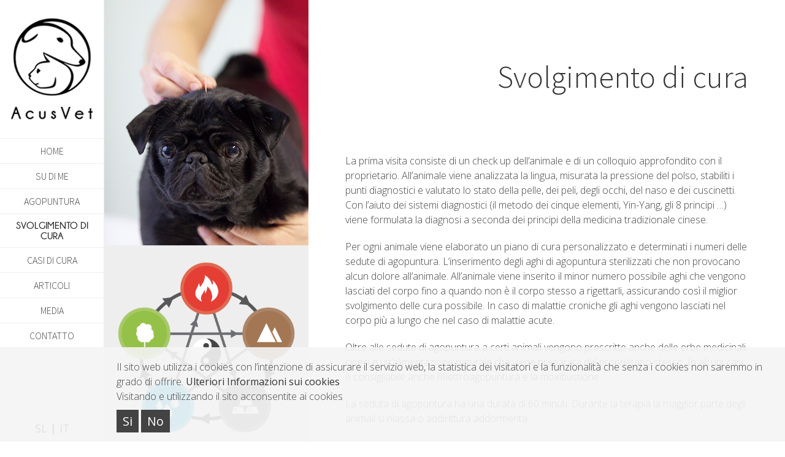

--- FILE ---
content_type: text/html; charset=utf-8
request_url: http://acusvet.com/it/svolgimento-di-cura
body_size: 3528
content:
<!DOCTYPE html>
<!-- paulirish.com/2008/conditional-stylesheets-vs-css-hacks-answer-neither/ -->
<!--[if lt IE 7 ]> <html lang="it" class="no-js ie6"> <![endif]-->
<!--[if IE 7 ]>    <html lang="it" class="no-js ie7"> <![endif]-->
<!--[if IE 8 ]>    <html lang="it" class="no-js ie8"> <![endif]-->
<!--[if IE 9 ]>    <html lang="it" class="no-js ie9"> <![endif]-->
<!--[if (gt IE 9)|!(IE)]><!--> <html lang="it" class="no-js"> <!--<![endif]-->


  <head>
    <meta charset='utf-8'>
<!--[if IE]> <meta http-equiv="X-UA-Compatible" content="IE=edge,chrome=1" /> <![endif]-->
<title>Svolgimento di cura - AcusVet</title>

<meta content='AcusVet, agopuntura pe animali, cani, cavalli, gatti, cane, cavallo, gatto' name='keywords'>
<meta content="L'agopuntura fa parte della medicina tradizionale cinese ed ha più di un migliaio di anni di tradizione. Si classifica tra i metodi curativi più sicuri perché non ha effetti collaterali. L'agupunctura è adatta ad ogni tipo di animale. Nella maggior parte dei casi viene eseguita su cani, cavalli e gatti." name='description'>
<meta content="L'agopuntura fa parte della medicina tradizionale cinese ed ha più di un migliaio di anni di tradizione. Si classifica tra i metodi curativi più sicuri perché non ha effetti collaterali. L'agupunctura è adatta ad ogni tipo di animale. Nella maggior parte dei casi viene eseguita su cani, cavalli e gatti." property='og:description'>

<meta content='width=device-width' name='viewport'>
<script src="https://maps.googleapis.com/maps/api/js?key=AIzaSyBzLwNXJOP4yIEIzVqATRDRbYvyrWdgikE" data-turbolinks-track="reload"></script>
<link rel="canonical" href="http://acusvet.com/terapije" />

<link href='http://fonts.googleapis.com/css?family=Open+Sans:400,300italic,300,400italic,600,600italic,700,700italic,800,800italic&amp;subset=latin,latin-ext' rel='stylesheet' type='text/css'>
<link href='https://fonts.googleapis.com/css?family=Source+Sans+Pro:400,300,200,200italic,300italic,400italic,600,600italic,700,700italic&amp;subset=latin,latin-ext' rel='stylesheet' type='text/css'>
<link rel="stylesheet" media="screen" href="/assets/application-b5d3d9a283cccbb6379763cd479a57ca9ce5be6e7a7e5aeedde792063056c36e.css" />
<!-- /= yield :stylesheets -->

<script src="/assets/modernizr-min-3f8d4a3bf9a756224e3cc059d7cbcebd3519326646aa2855ad8a36b74afbdd68.js" data-turbolinks-track="reload"></script>
<!-- /= javascript_include_tag 'top/topapp', 'data-turbolinks-track' => "reload" -->

  </head>
  <body>

    <div id="page_container">

        <header class='link-no-border'>
<!-- / mobile menu -->
<div id='mobile-header'>
<div id='menu-mob'></div>
<div id='logo-mob'></div>
<div id='mobile-lang'>
<a class="language" data-language="sl" href="http://acusvet.com/sl/svolgimento-di-cura">SL</a>
|
<a class="language" data-language="it" href="http://acusvet.com/it/svolgimento-di-cura">IT</a>
</div>
</div>
<div id='mobile-menu'>
<nav id="menu" class="menu clearfix"><ul class="nav"><li class="first"><a href="/it">HOME</a></li><li><a href="/it/su-di-me">SU DI ME</a></li><li><a href="/it/agopuntura">AGOPUNTURA</a></li><li class="selected"><a href="/it/svolgimento-di-cura">SVOLGIMENTO DI CURA</a></li><li><a href="/it/primeri">CASI DI CURA</a></li><li><a href="/it/articles">Articoli</a></li><li><a href="/it/media">Media</a></li><li class="last"><a href="/it/kontakt">CONTATTO</a></li></ul></nav>
</div>
<!-- / main menu -->
<div id='header'>
<h1 id='logo'>
<a href="/it/">AcusVet</a>
</h1>
<nav id="menu" class="menu clearfix"><ul class="nav"><li class="first"><a href="/it">HOME</a></li><li><a href="/it/su-di-me">SU DI ME</a></li><li><a href="/it/agopuntura">AGOPUNTURA</a></li><li class="selected"><a href="/it/svolgimento-di-cura">SVOLGIMENTO DI CURA</a></li><li><a href="/it/primeri">CASI DI CURA</a></li><li><a href="/it/articles">Articoli</a></li><li><a href="/it/media">Media</a></li><li class="last"><a href="/it/kontakt">CONTATTO</a></li></ul></nav>
<div id='lang-container'>
<!-- /- Refinery::I18n.frontend_locales.each do |frontend_locale| -->
<!-- /  %li -->
<!-- /    = link_to Refinery::I18n.locales[frontend_locale], refinery.url_for(:locale => frontend_locale) -->
<a class="language" data-language="sl" href="http://acusvet.com/sl/svolgimento-di-cura">SL</a>
|
<a class="language" data-language="it" href="http://acusvet.com/it/svolgimento-di-cura">IT</a>
</div>
</div>
</header>

      <section id="page">

        <div id='page-side'>
<!-- /=raw @page.content_for(:side_body) -->
<div id='page-side-content'>
<div class='side-image img-responsive'>
<img src="/system/images/W1siZiIsIjIwMTYvMDIvMDMvNDRpcTlhYzE1dV9hazEucG5nIl1d/ak1.png?sha=8e92668ea9a6bc22" alt="Ak1" />
</div>
<div class='side-image img-responsive'>
<img src="/system/images/W1siZiIsIjIwMTYvMDIvMDUvOTNtNDl4YndhZF9kaWFncmFtLnBuZyJdXQ/diagram.png?sha=cabb8cb1fd05827e" alt="Diagram" />
</div>
</div>
</div>
<div id='pages-content'>
<div id='pages-content-con'>
<!-- /= render '/refinery/content_page' -->
<h1 id='body_content_title'>
Svolgimento di cura
</h1>
<div id='body'>
<p>La prima visita consiste di un check up dell’animale e di un colloquio approfondito con il proprietario. All’animale viene analizzata la lingua, misurata la pressione del polso, stabiliti i punti diagnostici e valutato lo stato della pelle, dei peli, degli occhi, del naso e dei cuscinetti. Con l’aiuto dei sistemi diagnostici (il metodo dei cinque elementi, Yin-Yang, gli 8 principi …) viene formulata la diagnosi a seconda dei principi della medicina tradizionale cinese. </p>
<p>Per ogni animale viene elaborato un piano di cura personalizzato e determinati i numeri delle sedute di agopuntura. L’inserimento degli aghi di agopuntura sterilizzati che non provocano alcun dolore all’animale. All’animale viene inserito il minor numero possibile aghi che vengono lasciati del corpo fino a quando non è il corpo stesso a rigettarli, assicurando così il miglior svolgimento delle cura possibile. In caso di malattie croniche gli aghi vengono lasciati nel corpo più a lungo che nel caso di malattie acute. </p>
<p>Oltre alle sedute di agopuntura a certi animali vengono prescritte anche delle erbe medicinali cinesi e un’alimentazione naturale che viene preparata dal proprietario stesso. In alcuni casi è consigliabile anche l’elettroagopuntura e la moxibustione. </p>
<p>La seduta di agopuntura ha una durata di 60 minuti. Durante la terapia la maggior parte degli animali si rilassa o addirittura addormenta. </p>
</div>
</div>
</div>
<!-- /- if @page[:title]=="Kontakt" -->
<!-- /  \...html goes here.. -->

        <div data='data_no_turbolink' id='popup'>
<div id='popup_con'>
<div id='popup-text'>
<p>
Il sito web utilizza i cookies con l’intenzione di assicurare il servizio web, la statistica dei visitatori
e la funzionalità che senza i cookies non saremmo in grado di offrire.
<a href="/it/ulteriori-informazioni-sui-cookies">Ulteriori Informazioni sui cookies</a>
<br>
Visitando e utilizzando il sito
acconsentite ai cookies
</p>
</div>
<div id='popup-li'>
<a id="accept_c" data-no-turbolink="false" href="">Si</a>
<a id="reject_c" data-no-turbolink="false" href="">No</a>
</div>
</div>
</div>


      </section>
      <footer id = "footer">
        <div id='footer-content'>
<div id='footer-data'>
<div id='f-phone'>
<img alt="telefon" src="/assets/phone-5ff2c2577e9a34fe93ea70fbcbef33a6566ae876aea5aa97b88afc8e68234613.png" />
<div class='f-data'>
+386 51 367 126
</div>
</div>
<div id='f-mail'>
<a href='mailto:info@acusvet.com'>
<img alt="mail" src="/assets/mail-6963623533c8c014c5e356f0074911a2090c868578df7b22d4799dd2d7baf0de.png" />
<div class='f-data'>
<span>
info@acusvet.com
</span>
</div>
</a>
</div>
<div id='f-fb'>
<a href='https://www.facebook.com/AcusVet/'>
<img alt="Facebook" src="/assets/fb-4215f4cd07a3bbd34d75a9594999b22459da31c78b96bceda71b4d5bc6f8be80.png" />
</a>
</div>
<div id='cookies_settings'>
<img alt="cookie" src="/assets/cookie-1ecd465d5a03ed3ccb26b876dba21584c0bff6250725dd5933b1a7918b9205a0.png" />
</div>
</div>
<div id='footer-copy'>
<span>
&copy; 2026
AcusVet
</span>
|
<a target="_blank" href="http://peter.grilj.graphics/">PG GRIAPHICS</a>
</div>
</div>
      </footer>
    </div>
    <script src="/assets/app/application-775ddcf3106cd01e3c5f87f13f614176a671b81134093a9326ca9788ca1d296c.js"></script>


    <script>
      cookielaw();
    </script>
  </body>
</html>


--- FILE ---
content_type: text/css
request_url: http://acusvet.com/assets/application-b5d3d9a283cccbb6379763cd479a57ca9ce5be6e7a7e5aeedde792063056c36e.css
body_size: 12214
content:
article,nav,header,footer,aside,hgroup,section{display:block}div.fieldWithErrors{display:inline}#errorExplanation{border-top:3px solid #F27F7F;background:#FFBEBE;padding:10px}#errorExplanation,#errorExplanation *,.fieldWithErrors,.fieldWithErrors *{color:#9C2626}a img{border:0px none}a:focus{outline:none}.clearfix,section{display:inline-block}.clearfix:after,section:after{content:".";display:block;height:0;clear:both;visibility:hidden}.clearfix,section{display:block}.text-align-left{text-align:left}.text-align-center{text-align:center}.text-align-right{text-align:right}.text-align-justify{text-align:justify}.image-align-left{float:left;margin-right:6px;margin-bottom:6px}.image-align-right{float:right;margin-left:6px;margin-bottom:6px}.font-size-small{font-size:0.75em}.font-size-normal{font-size:1em}.font-size-large{font-size:1.25em}.inquiries form{padding-top:12px}.inquiries form label{width:150px;float:left}.inquiries form label.required:after{content:" *"}.inquiries form input{width:200px}.inquiries form .field{margin:12px 0px}.inquiries form .actions{margin-left:150px}.inquiries form .actions input{width:auto}html{box-sizing:border-box}*,*::after,*::before{box-sizing:inherit}/*! normalize.css v4.1.1 | MIT License | github.com/necolas/normalize.css */html{font-family:sans-serif;-ms-text-size-adjust:100%;-webkit-text-size-adjust:100%}body{margin:0}article,aside,details,figcaption,figure,footer,header,main,menu,nav,section,summary{display:block}audio,canvas,progress,video{display:inline-block}audio:not([controls]){display:none;height:0}progress{vertical-align:baseline}template,[hidden]{display:none}a{background-color:transparent;-webkit-text-decoration-skip:objects}a:active,a:hover{outline-width:0}abbr[title]{border-bottom:none;text-decoration:underline;text-decoration:underline dotted}b,strong{font-weight:inherit}b,strong{font-weight:bolder}dfn{font-style:italic}h1{font-size:2em;margin:0.67em 0}mark{background-color:#ff0;color:#000}small{font-size:80%}sub,sup{font-size:75%;line-height:0;position:relative;vertical-align:baseline}sub{bottom:-0.25em}sup{top:-0.5em}img{border-style:none}svg:not(:root){overflow:hidden}code,kbd,pre,samp{font-family:monospace, monospace;font-size:1em}figure{margin:1em 40px}hr{box-sizing:content-box;height:0;overflow:visible}button,input,select,textarea{font:inherit;margin:0}optgroup{font-weight:bold}button,input{overflow:visible}button,select{text-transform:none}button,html [type="button"],[type="reset"],[type="submit"]{-webkit-appearance:button}button::-moz-focus-inner,[type="button"]::-moz-focus-inner,[type="reset"]::-moz-focus-inner,[type="submit"]::-moz-focus-inner{border-style:none;padding:0}button:-moz-focusring,[type="button"]:-moz-focusring,[type="reset"]:-moz-focusring,[type="submit"]:-moz-focusring{outline:1px dotted ButtonText}fieldset{border:1px solid #c0c0c0;margin:0 2px;padding:0.35em 0.625em 0.75em}legend{box-sizing:border-box;color:inherit;display:table;max-width:100%;padding:0;white-space:normal}textarea{overflow:auto}[type="checkbox"],[type="radio"]{box-sizing:border-box;padding:0}[type="number"]::-webkit-inner-spin-button,[type="number"]::-webkit-outer-spin-button{height:auto}[type="search"]{-webkit-appearance:textfield;outline-offset:-2px}[type="search"]::-webkit-search-cancel-button,[type="search"]::-webkit-search-decoration{-webkit-appearance:none}::-webkit-input-placeholder{color:inherit;opacity:0.54}::-webkit-file-upload-button{-webkit-appearance:button;font:inherit}@font-face{font-family:'cl';src:url("/assets/cl-webfont-4eb71fe53fbbef4c31f7873c2bf6854b85ad2efac949ec88a10c7eb2d0e80fd7.eot");src:url("/assets/cl-webfont-4eb71fe53fbbef4c31f7873c2bf6854b85ad2efac949ec88a10c7eb2d0e80fd7.eot?#iefix") format("embedded-opentype"),url("/assets/cl-webfont-f8de18391b5c015ed1a311bf9bad93a1c8af18e624b89c83ccdae71cc3ae520d.woff2") format("woff2"),url("/assets/cl-webfont-85aa285b423e0a67a51330a0e44d899a0190f0e69e67e20bcb4b9fa2bd74dab8.woff") format("woff"),url("/assets/cl-webfont-d4986aa5208f845da709c97b1690f64b0534990daf975796839ed89c393def55.ttf") format("truetype"),url("/assets/cl-webfont-0abd22e9c4247c7452799a7064b0675742d7b19dcff5434b75fa2fcc75f61e43.svg#webfontregular") format("svg");font-weight:normal;font-style:normal}@font-face{font-family:'clb';src:url("/assets/clb-webfont-b099db12dde03a928b79d519d7ceb3512c080d2587c4cd1e6304bc3c055dbc87.eot");src:url("/assets/clb-webfont-b099db12dde03a928b79d519d7ceb3512c080d2587c4cd1e6304bc3c055dbc87.eot?#iefix") format("embedded-opentype"),url("/assets/clb-webfont-a3121c46136200cab4052294ff0d08acd5dfe3bfb84f56c06353d7eb8619ad95.woff2") format("woff2"),url("/assets/clb-webfont-ac4e7ba9d124971b3087c7174bac0cd089bbe7fc978e33595bba6bdd562bcf09.woff") format("woff"),url("/assets/clb-webfont-105412d8899e7cb2b6cbc3efbab13a006705e4cf954b9e7733d38b5867d0b0d0.ttf") format("truetype"),url("/assets/clb-webfont-549c8b176ed494a6bf4310eaf8d9e1b2bf78fc1a15b0d77a7f7d0efc774a88ae.svg#webfontregular") format("svg");font-weight:normal;font-style:normal}/*!
 *  Font Awesome 4.7.0 by @davegandy - http://fontawesome.io - @fontawesome
 *  License - http://fontawesome.io/license (Font: SIL OFL 1.1, CSS: MIT License)
 */@font-face{font-family:'FontAwesome';src:url("/assets/fontawesome-webfont-7bfcab6db99d5cfbf1705ca0536ddc78585432cc5fa41bbd7ad0f009033b2979.eot");src:url("/assets/fontawesome-webfont-7bfcab6db99d5cfbf1705ca0536ddc78585432cc5fa41bbd7ad0f009033b2979.eot?#iefix") format("embedded-opentype"),url("/assets/fontawesome-webfont-2adefcbc041e7d18fcf2d417879dc5a09997aa64d675b7a3c4b6ce33da13f3fe.woff2") format("woff2"),url("/assets/fontawesome-webfont-ba0c59deb5450f5cb41b3f93609ee2d0d995415877ddfa223e8a8a7533474f07.woff") format("woff"),url("/assets/fontawesome-webfont-aa58f33f239a0fb02f5c7a6c45c043d7a9ac9a093335806694ecd6d4edc0d6a8.ttf") format("truetype"),url("/assets/fontawesome-webfont-ad6157926c1622ba4e1d03d478f1541368524bfc46f51e42fe0d945f7ef323e4.svg#fontawesomeregular") format("svg");font-weight:normal;font-style:normal}.fa{display:inline-block;font:normal normal normal 14px/1 FontAwesome;font-size:inherit;text-rendering:auto;-webkit-font-smoothing:antialiased;-moz-osx-font-smoothing:grayscale}.fa-lg{font-size:1.33333333em;line-height:0.75em;vertical-align:-15%}.fa-2x{font-size:2em}.fa-3x{font-size:3em}.fa-4x{font-size:4em}.fa-5x{font-size:5em}.fa-fw{width:1.28571429em;text-align:center}.fa-ul{padding-left:0;margin-left:2.14285714em;list-style-type:none}.fa-ul>li{position:relative}.fa-li{position:absolute;left:-2.14285714em;width:2.14285714em;top:0.14285714em;text-align:center}.fa-li.fa-lg{left:-1.85714286em}.fa-border{padding:.2em .25em .15em;border:solid 0.08em #eeeeee;border-radius:.1em}.fa-pull-left{float:left}.fa-pull-right{float:right}.fa.fa-pull-left{margin-right:.3em}.fa.fa-pull-right{margin-left:.3em}.pull-right{float:right}.pull-left{float:left}.fa.pull-left{margin-right:.3em}.fa.pull-right{margin-left:.3em}.fa-spin{-webkit-animation:fa-spin 2s infinite linear;animation:fa-spin 2s infinite linear}.fa-pulse{-webkit-animation:fa-spin 1s infinite steps(8);animation:fa-spin 1s infinite steps(8)}@-webkit-keyframes fa-spin{0%{-webkit-transform:rotate(0deg);transform:rotate(0deg)}100%{-webkit-transform:rotate(359deg);transform:rotate(359deg)}}@keyframes fa-spin{0%{-webkit-transform:rotate(0deg);transform:rotate(0deg)}100%{-webkit-transform:rotate(359deg);transform:rotate(359deg)}}.fa-rotate-90{-ms-filter:"progid:DXImageTransform.Microsoft.BasicImage(rotation=1)";-webkit-transform:rotate(90deg);-ms-transform:rotate(90deg);transform:rotate(90deg)}.fa-rotate-180{-ms-filter:"progid:DXImageTransform.Microsoft.BasicImage(rotation=2)";-webkit-transform:rotate(180deg);-ms-transform:rotate(180deg);transform:rotate(180deg)}.fa-rotate-270{-ms-filter:"progid:DXImageTransform.Microsoft.BasicImage(rotation=3)";-webkit-transform:rotate(270deg);-ms-transform:rotate(270deg);transform:rotate(270deg)}.fa-flip-horizontal{-ms-filter:"progid:DXImageTransform.Microsoft.BasicImage(rotation=0, mirror=1)";-webkit-transform:scale(-1, 1);-ms-transform:scale(-1, 1);transform:scale(-1, 1)}.fa-flip-vertical{-ms-filter:"progid:DXImageTransform.Microsoft.BasicImage(rotation=2, mirror=1)";-webkit-transform:scale(1, -1);-ms-transform:scale(1, -1);transform:scale(1, -1)}:root .fa-rotate-90,:root .fa-rotate-180,:root .fa-rotate-270,:root .fa-flip-horizontal,:root .fa-flip-vertical{filter:none}.fa-stack{position:relative;display:inline-block;width:2em;height:2em;line-height:2em;vertical-align:middle}.fa-stack-1x,.fa-stack-2x{position:absolute;left:0;width:100%;text-align:center}.fa-stack-1x{line-height:inherit}.fa-stack-2x{font-size:2em}.fa-inverse{color:#ffffff}.fa-glass:before{content:"\f000"}.fa-music:before{content:"\f001"}.fa-search:before{content:"\f002"}.fa-envelope-o:before{content:"\f003"}.fa-heart:before{content:"\f004"}.fa-star:before{content:"\f005"}.fa-star-o:before{content:"\f006"}.fa-user:before{content:"\f007"}.fa-film:before{content:"\f008"}.fa-th-large:before{content:"\f009"}.fa-th:before{content:"\f00a"}.fa-th-list:before{content:"\f00b"}.fa-check:before{content:"\f00c"}.fa-remove:before,.fa-close:before,.fa-times:before{content:"\f00d"}.fa-search-plus:before{content:"\f00e"}.fa-search-minus:before{content:"\f010"}.fa-power-off:before{content:"\f011"}.fa-signal:before{content:"\f012"}.fa-gear:before,.fa-cog:before{content:"\f013"}.fa-trash-o:before{content:"\f014"}.fa-home:before{content:"\f015"}.fa-file-o:before{content:"\f016"}.fa-clock-o:before{content:"\f017"}.fa-road:before{content:"\f018"}.fa-download:before{content:"\f019"}.fa-arrow-circle-o-down:before{content:"\f01a"}.fa-arrow-circle-o-up:before{content:"\f01b"}.fa-inbox:before{content:"\f01c"}.fa-play-circle-o:before{content:"\f01d"}.fa-rotate-right:before,.fa-repeat:before{content:"\f01e"}.fa-refresh:before{content:"\f021"}.fa-list-alt:before{content:"\f022"}.fa-lock:before{content:"\f023"}.fa-flag:before{content:"\f024"}.fa-headphones:before{content:"\f025"}.fa-volume-off:before{content:"\f026"}.fa-volume-down:before{content:"\f027"}.fa-volume-up:before{content:"\f028"}.fa-qrcode:before{content:"\f029"}.fa-barcode:before{content:"\f02a"}.fa-tag:before{content:"\f02b"}.fa-tags:before{content:"\f02c"}.fa-book:before{content:"\f02d"}.fa-bookmark:before{content:"\f02e"}.fa-print:before{content:"\f02f"}.fa-camera:before{content:"\f030"}.fa-font:before{content:"\f031"}.fa-bold:before{content:"\f032"}.fa-italic:before{content:"\f033"}.fa-text-height:before{content:"\f034"}.fa-text-width:before{content:"\f035"}.fa-align-left:before{content:"\f036"}.fa-align-center:before{content:"\f037"}.fa-align-right:before{content:"\f038"}.fa-align-justify:before{content:"\f039"}.fa-list:before{content:"\f03a"}.fa-dedent:before,.fa-outdent:before{content:"\f03b"}.fa-indent:before{content:"\f03c"}.fa-video-camera:before{content:"\f03d"}.fa-photo:before,.fa-image:before,.fa-picture-o:before{content:"\f03e"}.fa-pencil:before{content:"\f040"}.fa-map-marker:before{content:"\f041"}.fa-adjust:before{content:"\f042"}.fa-tint:before{content:"\f043"}.fa-edit:before,.fa-pencil-square-o:before{content:"\f044"}.fa-share-square-o:before{content:"\f045"}.fa-check-square-o:before{content:"\f046"}.fa-arrows:before{content:"\f047"}.fa-step-backward:before{content:"\f048"}.fa-fast-backward:before{content:"\f049"}.fa-backward:before{content:"\f04a"}.fa-play:before{content:"\f04b"}.fa-pause:before{content:"\f04c"}.fa-stop:before{content:"\f04d"}.fa-forward:before{content:"\f04e"}.fa-fast-forward:before{content:"\f050"}.fa-step-forward:before{content:"\f051"}.fa-eject:before{content:"\f052"}.fa-chevron-left:before{content:"\f053"}.fa-chevron-right:before{content:"\f054"}.fa-plus-circle:before{content:"\f055"}.fa-minus-circle:before{content:"\f056"}.fa-times-circle:before{content:"\f057"}.fa-check-circle:before{content:"\f058"}.fa-question-circle:before{content:"\f059"}.fa-info-circle:before{content:"\f05a"}.fa-crosshairs:before{content:"\f05b"}.fa-times-circle-o:before{content:"\f05c"}.fa-check-circle-o:before{content:"\f05d"}.fa-ban:before{content:"\f05e"}.fa-arrow-left:before{content:"\f060"}.fa-arrow-right:before{content:"\f061"}.fa-arrow-up:before{content:"\f062"}.fa-arrow-down:before{content:"\f063"}.fa-mail-forward:before,.fa-share:before{content:"\f064"}.fa-expand:before{content:"\f065"}.fa-compress:before{content:"\f066"}.fa-plus:before{content:"\f067"}.fa-minus:before{content:"\f068"}.fa-asterisk:before{content:"\f069"}.fa-exclamation-circle:before{content:"\f06a"}.fa-gift:before{content:"\f06b"}.fa-leaf:before{content:"\f06c"}.fa-fire:before{content:"\f06d"}.fa-eye:before{content:"\f06e"}.fa-eye-slash:before{content:"\f070"}.fa-warning:before,.fa-exclamation-triangle:before{content:"\f071"}.fa-plane:before{content:"\f072"}.fa-calendar:before{content:"\f073"}.fa-random:before{content:"\f074"}.fa-comment:before{content:"\f075"}.fa-magnet:before{content:"\f076"}.fa-chevron-up:before{content:"\f077"}.fa-chevron-down:before{content:"\f078"}.fa-retweet:before{content:"\f079"}.fa-shopping-cart:before{content:"\f07a"}.fa-folder:before{content:"\f07b"}.fa-folder-open:before{content:"\f07c"}.fa-arrows-v:before{content:"\f07d"}.fa-arrows-h:before{content:"\f07e"}.fa-bar-chart-o:before,.fa-bar-chart:before{content:"\f080"}.fa-twitter-square:before{content:"\f081"}.fa-facebook-square:before{content:"\f082"}.fa-camera-retro:before{content:"\f083"}.fa-key:before{content:"\f084"}.fa-gears:before,.fa-cogs:before{content:"\f085"}.fa-comments:before{content:"\f086"}.fa-thumbs-o-up:before{content:"\f087"}.fa-thumbs-o-down:before{content:"\f088"}.fa-star-half:before{content:"\f089"}.fa-heart-o:before{content:"\f08a"}.fa-sign-out:before{content:"\f08b"}.fa-linkedin-square:before{content:"\f08c"}.fa-thumb-tack:before{content:"\f08d"}.fa-external-link:before{content:"\f08e"}.fa-sign-in:before{content:"\f090"}.fa-trophy:before{content:"\f091"}.fa-github-square:before{content:"\f092"}.fa-upload:before{content:"\f093"}.fa-lemon-o:before{content:"\f094"}.fa-phone:before{content:"\f095"}.fa-square-o:before{content:"\f096"}.fa-bookmark-o:before{content:"\f097"}.fa-phone-square:before{content:"\f098"}.fa-twitter:before{content:"\f099"}.fa-facebook-f:before,.fa-facebook:before{content:"\f09a"}.fa-github:before{content:"\f09b"}.fa-unlock:before{content:"\f09c"}.fa-credit-card:before{content:"\f09d"}.fa-feed:before,.fa-rss:before{content:"\f09e"}.fa-hdd-o:before{content:"\f0a0"}.fa-bullhorn:before{content:"\f0a1"}.fa-bell:before{content:"\f0f3"}.fa-certificate:before{content:"\f0a3"}.fa-hand-o-right:before{content:"\f0a4"}.fa-hand-o-left:before{content:"\f0a5"}.fa-hand-o-up:before{content:"\f0a6"}.fa-hand-o-down:before{content:"\f0a7"}.fa-arrow-circle-left:before{content:"\f0a8"}.fa-arrow-circle-right:before{content:"\f0a9"}.fa-arrow-circle-up:before{content:"\f0aa"}.fa-arrow-circle-down:before{content:"\f0ab"}.fa-globe:before{content:"\f0ac"}.fa-wrench:before{content:"\f0ad"}.fa-tasks:before{content:"\f0ae"}.fa-filter:before{content:"\f0b0"}.fa-briefcase:before{content:"\f0b1"}.fa-arrows-alt:before{content:"\f0b2"}.fa-group:before,.fa-users:before{content:"\f0c0"}.fa-chain:before,.fa-link:before{content:"\f0c1"}.fa-cloud:before{content:"\f0c2"}.fa-flask:before{content:"\f0c3"}.fa-cut:before,.fa-scissors:before{content:"\f0c4"}.fa-copy:before,.fa-files-o:before{content:"\f0c5"}.fa-paperclip:before{content:"\f0c6"}.fa-save:before,.fa-floppy-o:before{content:"\f0c7"}.fa-square:before{content:"\f0c8"}.fa-navicon:before,.fa-reorder:before,.fa-bars:before{content:"\f0c9"}.fa-list-ul:before{content:"\f0ca"}.fa-list-ol:before{content:"\f0cb"}.fa-strikethrough:before{content:"\f0cc"}.fa-underline:before{content:"\f0cd"}.fa-table:before{content:"\f0ce"}.fa-magic:before{content:"\f0d0"}.fa-truck:before{content:"\f0d1"}.fa-pinterest:before{content:"\f0d2"}.fa-pinterest-square:before{content:"\f0d3"}.fa-google-plus-square:before{content:"\f0d4"}.fa-google-plus:before{content:"\f0d5"}.fa-money:before{content:"\f0d6"}.fa-caret-down:before{content:"\f0d7"}.fa-caret-up:before{content:"\f0d8"}.fa-caret-left:before{content:"\f0d9"}.fa-caret-right:before{content:"\f0da"}.fa-columns:before{content:"\f0db"}.fa-unsorted:before,.fa-sort:before{content:"\f0dc"}.fa-sort-down:before,.fa-sort-desc:before{content:"\f0dd"}.fa-sort-up:before,.fa-sort-asc:before{content:"\f0de"}.fa-envelope:before{content:"\f0e0"}.fa-linkedin:before{content:"\f0e1"}.fa-rotate-left:before,.fa-undo:before{content:"\f0e2"}.fa-legal:before,.fa-gavel:before{content:"\f0e3"}.fa-dashboard:before,.fa-tachometer:before{content:"\f0e4"}.fa-comment-o:before{content:"\f0e5"}.fa-comments-o:before{content:"\f0e6"}.fa-flash:before,.fa-bolt:before{content:"\f0e7"}.fa-sitemap:before{content:"\f0e8"}.fa-umbrella:before{content:"\f0e9"}.fa-paste:before,.fa-clipboard:before{content:"\f0ea"}.fa-lightbulb-o:before{content:"\f0eb"}.fa-exchange:before{content:"\f0ec"}.fa-cloud-download:before{content:"\f0ed"}.fa-cloud-upload:before{content:"\f0ee"}.fa-user-md:before{content:"\f0f0"}.fa-stethoscope:before{content:"\f0f1"}.fa-suitcase:before{content:"\f0f2"}.fa-bell-o:before{content:"\f0a2"}.fa-coffee:before{content:"\f0f4"}.fa-cutlery:before{content:"\f0f5"}.fa-file-text-o:before{content:"\f0f6"}.fa-building-o:before{content:"\f0f7"}.fa-hospital-o:before{content:"\f0f8"}.fa-ambulance:before{content:"\f0f9"}.fa-medkit:before{content:"\f0fa"}.fa-fighter-jet:before{content:"\f0fb"}.fa-beer:before{content:"\f0fc"}.fa-h-square:before{content:"\f0fd"}.fa-plus-square:before{content:"\f0fe"}.fa-angle-double-left:before{content:"\f100"}.fa-angle-double-right:before{content:"\f101"}.fa-angle-double-up:before{content:"\f102"}.fa-angle-double-down:before{content:"\f103"}.fa-angle-left:before{content:"\f104"}.fa-angle-right:before{content:"\f105"}.fa-angle-up:before{content:"\f106"}.fa-angle-down:before{content:"\f107"}.fa-desktop:before{content:"\f108"}.fa-laptop:before{content:"\f109"}.fa-tablet:before{content:"\f10a"}.fa-mobile-phone:before,.fa-mobile:before{content:"\f10b"}.fa-circle-o:before{content:"\f10c"}.fa-quote-left:before{content:"\f10d"}.fa-quote-right:before{content:"\f10e"}.fa-spinner:before{content:"\f110"}.fa-circle:before{content:"\f111"}.fa-mail-reply:before,.fa-reply:before{content:"\f112"}.fa-github-alt:before{content:"\f113"}.fa-folder-o:before{content:"\f114"}.fa-folder-open-o:before{content:"\f115"}.fa-smile-o:before{content:"\f118"}.fa-frown-o:before{content:"\f119"}.fa-meh-o:before{content:"\f11a"}.fa-gamepad:before{content:"\f11b"}.fa-keyboard-o:before{content:"\f11c"}.fa-flag-o:before{content:"\f11d"}.fa-flag-checkered:before{content:"\f11e"}.fa-terminal:before{content:"\f120"}.fa-code:before{content:"\f121"}.fa-mail-reply-all:before,.fa-reply-all:before{content:"\f122"}.fa-star-half-empty:before,.fa-star-half-full:before,.fa-star-half-o:before{content:"\f123"}.fa-location-arrow:before{content:"\f124"}.fa-crop:before{content:"\f125"}.fa-code-fork:before{content:"\f126"}.fa-unlink:before,.fa-chain-broken:before{content:"\f127"}.fa-question:before{content:"\f128"}.fa-info:before{content:"\f129"}.fa-exclamation:before{content:"\f12a"}.fa-superscript:before{content:"\f12b"}.fa-subscript:before{content:"\f12c"}.fa-eraser:before{content:"\f12d"}.fa-puzzle-piece:before{content:"\f12e"}.fa-microphone:before{content:"\f130"}.fa-microphone-slash:before{content:"\f131"}.fa-shield:before{content:"\f132"}.fa-calendar-o:before{content:"\f133"}.fa-fire-extinguisher:before{content:"\f134"}.fa-rocket:before{content:"\f135"}.fa-maxcdn:before{content:"\f136"}.fa-chevron-circle-left:before{content:"\f137"}.fa-chevron-circle-right:before{content:"\f138"}.fa-chevron-circle-up:before{content:"\f139"}.fa-chevron-circle-down:before{content:"\f13a"}.fa-html5:before{content:"\f13b"}.fa-css3:before{content:"\f13c"}.fa-anchor:before{content:"\f13d"}.fa-unlock-alt:before{content:"\f13e"}.fa-bullseye:before{content:"\f140"}.fa-ellipsis-h:before{content:"\f141"}.fa-ellipsis-v:before{content:"\f142"}.fa-rss-square:before{content:"\f143"}.fa-play-circle:before{content:"\f144"}.fa-ticket:before{content:"\f145"}.fa-minus-square:before{content:"\f146"}.fa-minus-square-o:before{content:"\f147"}.fa-level-up:before{content:"\f148"}.fa-level-down:before{content:"\f149"}.fa-check-square:before{content:"\f14a"}.fa-pencil-square:before{content:"\f14b"}.fa-external-link-square:before{content:"\f14c"}.fa-share-square:before{content:"\f14d"}.fa-compass:before{content:"\f14e"}.fa-toggle-down:before,.fa-caret-square-o-down:before{content:"\f150"}.fa-toggle-up:before,.fa-caret-square-o-up:before{content:"\f151"}.fa-toggle-right:before,.fa-caret-square-o-right:before{content:"\f152"}.fa-euro:before,.fa-eur:before{content:"\f153"}.fa-gbp:before{content:"\f154"}.fa-dollar:before,.fa-usd:before{content:"\f155"}.fa-rupee:before,.fa-inr:before{content:"\f156"}.fa-cny:before,.fa-rmb:before,.fa-yen:before,.fa-jpy:before{content:"\f157"}.fa-ruble:before,.fa-rouble:before,.fa-rub:before{content:"\f158"}.fa-won:before,.fa-krw:before{content:"\f159"}.fa-bitcoin:before,.fa-btc:before{content:"\f15a"}.fa-file:before{content:"\f15b"}.fa-file-text:before{content:"\f15c"}.fa-sort-alpha-asc:before{content:"\f15d"}.fa-sort-alpha-desc:before{content:"\f15e"}.fa-sort-amount-asc:before{content:"\f160"}.fa-sort-amount-desc:before{content:"\f161"}.fa-sort-numeric-asc:before{content:"\f162"}.fa-sort-numeric-desc:before{content:"\f163"}.fa-thumbs-up:before{content:"\f164"}.fa-thumbs-down:before{content:"\f165"}.fa-youtube-square:before{content:"\f166"}.fa-youtube:before{content:"\f167"}.fa-xing:before{content:"\f168"}.fa-xing-square:before{content:"\f169"}.fa-youtube-play:before{content:"\f16a"}.fa-dropbox:before{content:"\f16b"}.fa-stack-overflow:before{content:"\f16c"}.fa-instagram:before{content:"\f16d"}.fa-flickr:before{content:"\f16e"}.fa-adn:before{content:"\f170"}.fa-bitbucket:before{content:"\f171"}.fa-bitbucket-square:before{content:"\f172"}.fa-tumblr:before{content:"\f173"}.fa-tumblr-square:before{content:"\f174"}.fa-long-arrow-down:before{content:"\f175"}.fa-long-arrow-up:before{content:"\f176"}.fa-long-arrow-left:before{content:"\f177"}.fa-long-arrow-right:before{content:"\f178"}.fa-apple:before{content:"\f179"}.fa-windows:before{content:"\f17a"}.fa-android:before{content:"\f17b"}.fa-linux:before{content:"\f17c"}.fa-dribbble:before{content:"\f17d"}.fa-skype:before{content:"\f17e"}.fa-foursquare:before{content:"\f180"}.fa-trello:before{content:"\f181"}.fa-female:before{content:"\f182"}.fa-male:before{content:"\f183"}.fa-gittip:before,.fa-gratipay:before{content:"\f184"}.fa-sun-o:before{content:"\f185"}.fa-moon-o:before{content:"\f186"}.fa-archive:before{content:"\f187"}.fa-bug:before{content:"\f188"}.fa-vk:before{content:"\f189"}.fa-weibo:before{content:"\f18a"}.fa-renren:before{content:"\f18b"}.fa-pagelines:before{content:"\f18c"}.fa-stack-exchange:before{content:"\f18d"}.fa-arrow-circle-o-right:before{content:"\f18e"}.fa-arrow-circle-o-left:before{content:"\f190"}.fa-toggle-left:before,.fa-caret-square-o-left:before{content:"\f191"}.fa-dot-circle-o:before{content:"\f192"}.fa-wheelchair:before{content:"\f193"}.fa-vimeo-square:before{content:"\f194"}.fa-turkish-lira:before,.fa-try:before{content:"\f195"}.fa-plus-square-o:before{content:"\f196"}.fa-space-shuttle:before{content:"\f197"}.fa-slack:before{content:"\f198"}.fa-envelope-square:before{content:"\f199"}.fa-wordpress:before{content:"\f19a"}.fa-openid:before{content:"\f19b"}.fa-institution:before,.fa-bank:before,.fa-university:before{content:"\f19c"}.fa-mortar-board:before,.fa-graduation-cap:before{content:"\f19d"}.fa-yahoo:before{content:"\f19e"}.fa-google:before{content:"\f1a0"}.fa-reddit:before{content:"\f1a1"}.fa-reddit-square:before{content:"\f1a2"}.fa-stumbleupon-circle:before{content:"\f1a3"}.fa-stumbleupon:before{content:"\f1a4"}.fa-delicious:before{content:"\f1a5"}.fa-digg:before{content:"\f1a6"}.fa-pied-piper-pp:before{content:"\f1a7"}.fa-pied-piper-alt:before{content:"\f1a8"}.fa-drupal:before{content:"\f1a9"}.fa-joomla:before{content:"\f1aa"}.fa-language:before{content:"\f1ab"}.fa-fax:before{content:"\f1ac"}.fa-building:before{content:"\f1ad"}.fa-child:before{content:"\f1ae"}.fa-paw:before{content:"\f1b0"}.fa-spoon:before{content:"\f1b1"}.fa-cube:before{content:"\f1b2"}.fa-cubes:before{content:"\f1b3"}.fa-behance:before{content:"\f1b4"}.fa-behance-square:before{content:"\f1b5"}.fa-steam:before{content:"\f1b6"}.fa-steam-square:before{content:"\f1b7"}.fa-recycle:before{content:"\f1b8"}.fa-automobile:before,.fa-car:before{content:"\f1b9"}.fa-cab:before,.fa-taxi:before{content:"\f1ba"}.fa-tree:before{content:"\f1bb"}.fa-spotify:before{content:"\f1bc"}.fa-deviantart:before{content:"\f1bd"}.fa-soundcloud:before{content:"\f1be"}.fa-database:before{content:"\f1c0"}.fa-file-pdf-o:before{content:"\f1c1"}.fa-file-word-o:before{content:"\f1c2"}.fa-file-excel-o:before{content:"\f1c3"}.fa-file-powerpoint-o:before{content:"\f1c4"}.fa-file-photo-o:before,.fa-file-picture-o:before,.fa-file-image-o:before{content:"\f1c5"}.fa-file-zip-o:before,.fa-file-archive-o:before{content:"\f1c6"}.fa-file-sound-o:before,.fa-file-audio-o:before{content:"\f1c7"}.fa-file-movie-o:before,.fa-file-video-o:before{content:"\f1c8"}.fa-file-code-o:before{content:"\f1c9"}.fa-vine:before{content:"\f1ca"}.fa-codepen:before{content:"\f1cb"}.fa-jsfiddle:before{content:"\f1cc"}.fa-life-bouy:before,.fa-life-buoy:before,.fa-life-saver:before,.fa-support:before,.fa-life-ring:before{content:"\f1cd"}.fa-circle-o-notch:before{content:"\f1ce"}.fa-ra:before,.fa-resistance:before,.fa-rebel:before{content:"\f1d0"}.fa-ge:before,.fa-empire:before{content:"\f1d1"}.fa-git-square:before{content:"\f1d2"}.fa-git:before{content:"\f1d3"}.fa-y-combinator-square:before,.fa-yc-square:before,.fa-hacker-news:before{content:"\f1d4"}.fa-tencent-weibo:before{content:"\f1d5"}.fa-qq:before{content:"\f1d6"}.fa-wechat:before,.fa-weixin:before{content:"\f1d7"}.fa-send:before,.fa-paper-plane:before{content:"\f1d8"}.fa-send-o:before,.fa-paper-plane-o:before{content:"\f1d9"}.fa-history:before{content:"\f1da"}.fa-circle-thin:before{content:"\f1db"}.fa-header:before{content:"\f1dc"}.fa-paragraph:before{content:"\f1dd"}.fa-sliders:before{content:"\f1de"}.fa-share-alt:before{content:"\f1e0"}.fa-share-alt-square:before{content:"\f1e1"}.fa-bomb:before{content:"\f1e2"}.fa-soccer-ball-o:before,.fa-futbol-o:before{content:"\f1e3"}.fa-tty:before{content:"\f1e4"}.fa-binoculars:before{content:"\f1e5"}.fa-plug:before{content:"\f1e6"}.fa-slideshare:before{content:"\f1e7"}.fa-twitch:before{content:"\f1e8"}.fa-yelp:before{content:"\f1e9"}.fa-newspaper-o:before{content:"\f1ea"}.fa-wifi:before{content:"\f1eb"}.fa-calculator:before{content:"\f1ec"}.fa-paypal:before{content:"\f1ed"}.fa-google-wallet:before{content:"\f1ee"}.fa-cc-visa:before{content:"\f1f0"}.fa-cc-mastercard:before{content:"\f1f1"}.fa-cc-discover:before{content:"\f1f2"}.fa-cc-amex:before{content:"\f1f3"}.fa-cc-paypal:before{content:"\f1f4"}.fa-cc-stripe:before{content:"\f1f5"}.fa-bell-slash:before{content:"\f1f6"}.fa-bell-slash-o:before{content:"\f1f7"}.fa-trash:before{content:"\f1f8"}.fa-copyright:before{content:"\f1f9"}.fa-at:before{content:"\f1fa"}.fa-eyedropper:before{content:"\f1fb"}.fa-paint-brush:before{content:"\f1fc"}.fa-birthday-cake:before{content:"\f1fd"}.fa-area-chart:before{content:"\f1fe"}.fa-pie-chart:before{content:"\f200"}.fa-line-chart:before{content:"\f201"}.fa-lastfm:before{content:"\f202"}.fa-lastfm-square:before{content:"\f203"}.fa-toggle-off:before{content:"\f204"}.fa-toggle-on:before{content:"\f205"}.fa-bicycle:before{content:"\f206"}.fa-bus:before{content:"\f207"}.fa-ioxhost:before{content:"\f208"}.fa-angellist:before{content:"\f209"}.fa-cc:before{content:"\f20a"}.fa-shekel:before,.fa-sheqel:before,.fa-ils:before{content:"\f20b"}.fa-meanpath:before{content:"\f20c"}.fa-buysellads:before{content:"\f20d"}.fa-connectdevelop:before{content:"\f20e"}.fa-dashcube:before{content:"\f210"}.fa-forumbee:before{content:"\f211"}.fa-leanpub:before{content:"\f212"}.fa-sellsy:before{content:"\f213"}.fa-shirtsinbulk:before{content:"\f214"}.fa-simplybuilt:before{content:"\f215"}.fa-skyatlas:before{content:"\f216"}.fa-cart-plus:before{content:"\f217"}.fa-cart-arrow-down:before{content:"\f218"}.fa-diamond:before{content:"\f219"}.fa-ship:before{content:"\f21a"}.fa-user-secret:before{content:"\f21b"}.fa-motorcycle:before{content:"\f21c"}.fa-street-view:before{content:"\f21d"}.fa-heartbeat:before{content:"\f21e"}.fa-venus:before{content:"\f221"}.fa-mars:before{content:"\f222"}.fa-mercury:before{content:"\f223"}.fa-intersex:before,.fa-transgender:before{content:"\f224"}.fa-transgender-alt:before{content:"\f225"}.fa-venus-double:before{content:"\f226"}.fa-mars-double:before{content:"\f227"}.fa-venus-mars:before{content:"\f228"}.fa-mars-stroke:before{content:"\f229"}.fa-mars-stroke-v:before{content:"\f22a"}.fa-mars-stroke-h:before{content:"\f22b"}.fa-neuter:before{content:"\f22c"}.fa-genderless:before{content:"\f22d"}.fa-facebook-official:before{content:"\f230"}.fa-pinterest-p:before{content:"\f231"}.fa-whatsapp:before{content:"\f232"}.fa-server:before{content:"\f233"}.fa-user-plus:before{content:"\f234"}.fa-user-times:before{content:"\f235"}.fa-hotel:before,.fa-bed:before{content:"\f236"}.fa-viacoin:before{content:"\f237"}.fa-train:before{content:"\f238"}.fa-subway:before{content:"\f239"}.fa-medium:before{content:"\f23a"}.fa-yc:before,.fa-y-combinator:before{content:"\f23b"}.fa-optin-monster:before{content:"\f23c"}.fa-opencart:before{content:"\f23d"}.fa-expeditedssl:before{content:"\f23e"}.fa-battery-4:before,.fa-battery:before,.fa-battery-full:before{content:"\f240"}.fa-battery-3:before,.fa-battery-three-quarters:before{content:"\f241"}.fa-battery-2:before,.fa-battery-half:before{content:"\f242"}.fa-battery-1:before,.fa-battery-quarter:before{content:"\f243"}.fa-battery-0:before,.fa-battery-empty:before{content:"\f244"}.fa-mouse-pointer:before{content:"\f245"}.fa-i-cursor:before{content:"\f246"}.fa-object-group:before{content:"\f247"}.fa-object-ungroup:before{content:"\f248"}.fa-sticky-note:before{content:"\f249"}.fa-sticky-note-o:before{content:"\f24a"}.fa-cc-jcb:before{content:"\f24b"}.fa-cc-diners-club:before{content:"\f24c"}.fa-clone:before{content:"\f24d"}.fa-balance-scale:before{content:"\f24e"}.fa-hourglass-o:before{content:"\f250"}.fa-hourglass-1:before,.fa-hourglass-start:before{content:"\f251"}.fa-hourglass-2:before,.fa-hourglass-half:before{content:"\f252"}.fa-hourglass-3:before,.fa-hourglass-end:before{content:"\f253"}.fa-hourglass:before{content:"\f254"}.fa-hand-grab-o:before,.fa-hand-rock-o:before{content:"\f255"}.fa-hand-stop-o:before,.fa-hand-paper-o:before{content:"\f256"}.fa-hand-scissors-o:before{content:"\f257"}.fa-hand-lizard-o:before{content:"\f258"}.fa-hand-spock-o:before{content:"\f259"}.fa-hand-pointer-o:before{content:"\f25a"}.fa-hand-peace-o:before{content:"\f25b"}.fa-trademark:before{content:"\f25c"}.fa-registered:before{content:"\f25d"}.fa-creative-commons:before{content:"\f25e"}.fa-gg:before{content:"\f260"}.fa-gg-circle:before{content:"\f261"}.fa-tripadvisor:before{content:"\f262"}.fa-odnoklassniki:before{content:"\f263"}.fa-odnoklassniki-square:before{content:"\f264"}.fa-get-pocket:before{content:"\f265"}.fa-wikipedia-w:before{content:"\f266"}.fa-safari:before{content:"\f267"}.fa-chrome:before{content:"\f268"}.fa-firefox:before{content:"\f269"}.fa-opera:before{content:"\f26a"}.fa-internet-explorer:before{content:"\f26b"}.fa-tv:before,.fa-television:before{content:"\f26c"}.fa-contao:before{content:"\f26d"}.fa-500px:before{content:"\f26e"}.fa-amazon:before{content:"\f270"}.fa-calendar-plus-o:before{content:"\f271"}.fa-calendar-minus-o:before{content:"\f272"}.fa-calendar-times-o:before{content:"\f273"}.fa-calendar-check-o:before{content:"\f274"}.fa-industry:before{content:"\f275"}.fa-map-pin:before{content:"\f276"}.fa-map-signs:before{content:"\f277"}.fa-map-o:before{content:"\f278"}.fa-map:before{content:"\f279"}.fa-commenting:before{content:"\f27a"}.fa-commenting-o:before{content:"\f27b"}.fa-houzz:before{content:"\f27c"}.fa-vimeo:before{content:"\f27d"}.fa-black-tie:before{content:"\f27e"}.fa-fonticons:before{content:"\f280"}.fa-reddit-alien:before{content:"\f281"}.fa-edge:before{content:"\f282"}.fa-credit-card-alt:before{content:"\f283"}.fa-codiepie:before{content:"\f284"}.fa-modx:before{content:"\f285"}.fa-fort-awesome:before{content:"\f286"}.fa-usb:before{content:"\f287"}.fa-product-hunt:before{content:"\f288"}.fa-mixcloud:before{content:"\f289"}.fa-scribd:before{content:"\f28a"}.fa-pause-circle:before{content:"\f28b"}.fa-pause-circle-o:before{content:"\f28c"}.fa-stop-circle:before{content:"\f28d"}.fa-stop-circle-o:before{content:"\f28e"}.fa-shopping-bag:before{content:"\f290"}.fa-shopping-basket:before{content:"\f291"}.fa-hashtag:before{content:"\f292"}.fa-bluetooth:before{content:"\f293"}.fa-bluetooth-b:before{content:"\f294"}.fa-percent:before{content:"\f295"}.fa-gitlab:before{content:"\f296"}.fa-wpbeginner:before{content:"\f297"}.fa-wpforms:before{content:"\f298"}.fa-envira:before{content:"\f299"}.fa-universal-access:before{content:"\f29a"}.fa-wheelchair-alt:before{content:"\f29b"}.fa-question-circle-o:before{content:"\f29c"}.fa-blind:before{content:"\f29d"}.fa-audio-description:before{content:"\f29e"}.fa-volume-control-phone:before{content:"\f2a0"}.fa-braille:before{content:"\f2a1"}.fa-assistive-listening-systems:before{content:"\f2a2"}.fa-asl-interpreting:before,.fa-american-sign-language-interpreting:before{content:"\f2a3"}.fa-deafness:before,.fa-hard-of-hearing:before,.fa-deaf:before{content:"\f2a4"}.fa-glide:before{content:"\f2a5"}.fa-glide-g:before{content:"\f2a6"}.fa-signing:before,.fa-sign-language:before{content:"\f2a7"}.fa-low-vision:before{content:"\f2a8"}.fa-viadeo:before{content:"\f2a9"}.fa-viadeo-square:before{content:"\f2aa"}.fa-snapchat:before{content:"\f2ab"}.fa-snapchat-ghost:before{content:"\f2ac"}.fa-snapchat-square:before{content:"\f2ad"}.fa-pied-piper:before{content:"\f2ae"}.fa-first-order:before{content:"\f2b0"}.fa-yoast:before{content:"\f2b1"}.fa-themeisle:before{content:"\f2b2"}.fa-google-plus-circle:before,.fa-google-plus-official:before{content:"\f2b3"}.fa-fa:before,.fa-font-awesome:before{content:"\f2b4"}.fa-handshake-o:before{content:"\f2b5"}.fa-envelope-open:before{content:"\f2b6"}.fa-envelope-open-o:before{content:"\f2b7"}.fa-linode:before{content:"\f2b8"}.fa-address-book:before{content:"\f2b9"}.fa-address-book-o:before{content:"\f2ba"}.fa-vcard:before,.fa-address-card:before{content:"\f2bb"}.fa-vcard-o:before,.fa-address-card-o:before{content:"\f2bc"}.fa-user-circle:before{content:"\f2bd"}.fa-user-circle-o:before{content:"\f2be"}.fa-user-o:before{content:"\f2c0"}.fa-id-badge:before{content:"\f2c1"}.fa-drivers-license:before,.fa-id-card:before{content:"\f2c2"}.fa-drivers-license-o:before,.fa-id-card-o:before{content:"\f2c3"}.fa-quora:before{content:"\f2c4"}.fa-free-code-camp:before{content:"\f2c5"}.fa-telegram:before{content:"\f2c6"}.fa-thermometer-4:before,.fa-thermometer:before,.fa-thermometer-full:before{content:"\f2c7"}.fa-thermometer-3:before,.fa-thermometer-three-quarters:before{content:"\f2c8"}.fa-thermometer-2:before,.fa-thermometer-half:before{content:"\f2c9"}.fa-thermometer-1:before,.fa-thermometer-quarter:before{content:"\f2ca"}.fa-thermometer-0:before,.fa-thermometer-empty:before{content:"\f2cb"}.fa-shower:before{content:"\f2cc"}.fa-bathtub:before,.fa-s15:before,.fa-bath:before{content:"\f2cd"}.fa-podcast:before{content:"\f2ce"}.fa-window-maximize:before{content:"\f2d0"}.fa-window-minimize:before{content:"\f2d1"}.fa-window-restore:before{content:"\f2d2"}.fa-times-rectangle:before,.fa-window-close:before{content:"\f2d3"}.fa-times-rectangle-o:before,.fa-window-close-o:before{content:"\f2d4"}.fa-bandcamp:before{content:"\f2d5"}.fa-grav:before{content:"\f2d6"}.fa-etsy:before{content:"\f2d7"}.fa-imdb:before{content:"\f2d8"}.fa-ravelry:before{content:"\f2d9"}.fa-eercast:before{content:"\f2da"}.fa-microchip:before{content:"\f2db"}.fa-snowflake-o:before{content:"\f2dc"}.fa-superpowers:before{content:"\f2dd"}.fa-wpexplorer:before{content:"\f2de"}.fa-meetup:before{content:"\f2e0"}.sr-only{position:absolute;width:1px;height:1px;padding:0;margin:-1px;overflow:hidden;clip:rect(0, 0, 0, 0);border:0}.sr-only-focusable:active,.sr-only-focusable:focus{position:static;width:auto;height:auto;margin:0;overflow:visible;clip:auto}#mobile-header{display:block;height:60px;background-color:white;border-bottom:1px #eeeeee solid}#logo-mob{position:absolute;left:50%;background:url(/assets/logomob-eb80687c290d29af049fb01b499a59ccbe9d6cba4e134b4b4e548df0f74142c8.png) no-repeat;height:44px;width:160px;margin-top:8px;margin-bottom:8px;margin-left:-80px}#menu-mob{z-index:99999;height:40px;width:40px;background:url(/assets/menu-icon-c4cf915b769a854c184a10ea5a938c17dc7a58b1930c873ce96135d18ac55c92.png) no-repeat;position:absolute;left:16px;top:10px}#mobile-menu{display:none;position:absolute;top:60px;width:100%;background-color:white;z-index:9999;font-size:16px;text-align:center}#mobile-menu a{display:block;color:#333;width:100%;padding:10px;font-size:16px;text-transform:uppercase;text-align:center}#mobile-lang{display:block;text-align:center;position:absolute;right:16px;top:15px;font-size:18px}#mobile-lang a{display:inline;text-align:center;font-size:18px}#header{display:none;background-color:white;width:100%;position:fixed;margin:0;padding:0;overflow:none;height:60px;border-bottom:solid #eeeeee 1px;border-right:0;min-height:600px}#header #menu{text-transform:uppercase}#header #menu ul{border-top:1px solid #eeeeee;list-style:none}#header #menu li{text-align:center;border-bottom:1px solid #eeeeee;padding:0;width:100%}#header #menu li a{font-family:"Source Sans Pro", sans-serif;font-size:16px;text-align:center;color:#434343;font-weight:300;padding:10px 15px;width:100%;display:inline-block}#header #menu li a:hover{padding:10px 14px;font-weight:400;color:#333;border-bottom:none;text-decoration:none}#header #menu li.selected a{color:#333;font-family:"clb", sans-serif}#lang-container{position:absolute;top:0;right:0;font-size:18px;display:block}@media screen and (min-width: 756px){#header{width:170px;height:100%;position:fixed;background-color:white;border-bottom:0;border-right:1px solid #eeeeee;display:block}#mobile-header{display:none}#logo a{background:url(/assets/logo-c97faa9d1e4cda12bcedd1f50d873e305488566e9cab830b117ee40d266622fb.png) no-repeat;width:170px;height:165px;margin:30px 0 30px 0;display:block;text-indent:-9999%;outline:none}#logo a:hover{border-bottom:none;text-decoration:none}#menu{margin-top:0}#menu li{padding:20px 10px 20px 10px;width:150px}#menu li a{font-size:18px}#lang-container{left:0;bottom:0;top:auto;text-align:center;width:170px;margin:0 0 10px 0}}#popup{margin-left:0;z-index:999999;position:fixed;bottom:0;left:0;background-color:rgba(244,244,244,0.9);box-sizing:border-box;width:100%;display:none}#popup_con{padding:10px}#accept_c,#reject_c{color:white;box-sizing:border-box;font-size:12px;border:0;padding:2px 5px;background-color:#434343;font-weight:400}#accept_c:hover,#reject_c:hover{border:0;background-color:#333}#popup-li{margin-top:10px}@media screen and (min-width: 756px){#popup{margin:auto;z-index:9999}#popup_con{padding:20px;margin-left:170px}#popup-li{margin-top:15px}#accept_c,#reject_c{font-size:20px;padding:5px 10px}}#page{margin-left:0}#page::after{clear:both;content:"";display:block}@media screen and (min-width: 756px){#page{margin-left:170px;margin-top:0}}#page-side{display:none}#body_content_title{text-align:right}#pages-content #body_content_title{font-size:40px;padding:25px 25px 0 25px}#pages-content #body{padding:25px}#pages-content #body h2{margin:35px 0 20px 0;line-height:1.2em}#pages-content #body h2:first-child{margin:0 0 25px 0}#pages-content #body p{margin-bottom:20px}#pages-content #body p:last-child{margin-bottom:0}#pages-content #body li:before{font-family:"FontAwesome";content:"";color:#696969;font-size:12px;padding:0 10px 0 0}#pages-content #body li{font-family:"open sans", sans-serif;font-weight:300;font-size:16px;line-height:24px;padding-left:24px;text-indent:-20px;margin-bottom:10px}#in-con h1{text-align:right}#in-con #body{padding:25px}@media screen and (min-width: 756px){#page-side{display:block;width:30%;float:left;height:100%;min-height:100px;background-color:#eeeeee;line-height:0}#page-side .side-image{display:block}#page-side .side-image img{max-width:100%}#page-side iframe,#page-side #map-canvas{max-width:100%;min-height:600px;height:100%;position:fixed}#pages-content{width:70%;float:left;height:100%}#pages-content #body_content_title{font-size:50px;padding:60px 60px 0 60px}#pages-content #body{padding:60px}#pages-content #body h2{margin:45px 0 25px 0}#pages-content #body h2:first-child{margin:0 0 25px 0}#pages-content #body p{margin-bottom:20px}#pages-content #body p:last-child{margin-bottom:0}#pages-content #body li:before{font-family:"FontAwesome";content:"";color:#696969;font-size:12px;padding:0 10px 0 0}#pages-content #body li{font-family:"open sans", sans-serif;font-weight:300;font-size:16px;line-height:24px;padding-left:24px;text-indent:-20px;margin-bottom:10px}#in-con h1{font-size:50px;padding:60px 60px 0 60px}#in-con #body{padding:60px}#in-con p{margin-bottom:20px}#in-con p:last-child{margin-bottom:0}}#blog-container h1{text-align:right}#blog-container #blog_posts{padding:12.5px 0 12.5px 0}#blog-container #blog_post{padding:25px}#blog-container #body_content_title{font-size:40px;padding:58px 25px 33px 25px;margin:0}#blog-container #body{width:100%;float:left}#blog-container #body h2{margin:0 0 30px 0;color:#333;font-size:22px;font-family:"open sans", sans-serif;font-weight:400}#blog-container #body h2 a{font-weight:400}#blog-container #body .details{color:#434343;font-size:14px;padding-bottom:20px;font-weight:300}#blog-container #body .details .filled_in{margin-top:5px}#blog-container #body #lead{padding-bottom:10px}#blog-container #body p{margin-bottom:20px}#blog-container #body p:last-child{margin-bottom:0}#blog-container #body .blog_post{padding:12.5px 25px 12.5px 25px}#blog-container #body .blog_post footer{margin:10px 30px 0 0;padding:0;background-color:white;width:100%;text-align:right}#blog-container #body .blog_post footer a{font-size:14px;font-weight:600}#blog-container #body .blog_post footer a:hover{border:0}#blog-container #body .blog_post footer a:hover .arrow{background-position:bottom}#blog-container #body .blog_post footer .arrow{padding:0 8px 0 10px;margin:8px 0 0 5px;background:url(/assets/arrow-be29fc69aac46eca38d62b5a2b55201245f0499b8b7cbc5e9901eb5088f1e28f.png) no-repeat top;width:36px;height:7px;float:right}#blog-container #side{width:100%;float:left}#blog-container #side ul{list-style:none}#blog-container #side li{margin-bottom:8px}#blog-container #side a{font-weight:400}#blog-container .pagination{text-align:center}#blog-container .pagination a,#blog-container .pagination span,#blog-container .pagination .current{padding:0 5px 2px 5px;border:solid 1px #eeeeee}#blog-container .pagination a:hover,#blog-container .pagination span:hover,#blog-container .pagination .current:hover{border:solid 1px #eeeeee}#blog-container .pagination a:hover{background-color:#434343;color:white}#blog-container .pagination span{color:#eeeeee}#blog-container .pagination .current{background-color:#434343;color:white}#blog-container .body-no-side{width:100% !important}@media screen and (min-width: 756px){#blog-container h1{font-size:50px;padding:60px 60px 0 60px;text-align:right}#blog-container #blog_posts{padding:30px 0 30px 0}#blog-container #blog_post{padding:60px}#blog-container #body_content_title{font-size:50px;padding:93px 60px 33px 60px}#blog-container #body{width:70%}#blog-container #body h2{margin:0 0 30px 0;color:#333;font-size:30px;font-family:"open sans", sans-serif;font-weight:400}#blog-container #body h2 a{font-weight:400}#blog-container #body .details{color:#434343;font-size:14px;padding-bottom:20px;font-weight:300}#blog-container #body #lead{padding-bottom:15px}#blog-container #body p{margin-bottom:20px}#blog-container #body p:last-child{margin-bottom:0}#blog-container #body .blog_post{padding:30px 60px 30px 60px}#blog-container #body .blog_post footer{margin:10px 30px 0 0;padding:0;background-color:white;width:100%;text-align:right}#blog-container #body .blog_post footer a{font-size:14px;font-weight:600}#blog-container #body .blog_post footer a:hover{border:0}#blog-container #body .blog_post footer a:hover .arrow{background-position:bottom}#blog-container #body .blog_post footer .arrow{margin:10px 0 0 5px;padding:0 8px 0 10px;background:url(/assets/arrow-be29fc69aac46eca38d62b5a2b55201245f0499b8b7cbc5e9901eb5088f1e28f.png) no-repeat top;width:36px;height:7px;float:right}#blog-container #side{width:30%;padding:30px 60px 30px 60px}#blog-container .pagination{font-size:28px;margin:30px 0;padding:10px 0 0 0}#blog-container .pagination a,#blog-container .pagination span,#blog-container .pagination .current{padding:3px 10px 5px 10px;border:solid 1px #eeeeee}#blog-container .pagination a:hover,#blog-container .pagination span:hover,#blog-container .pagination .current:hover{border:solid 1px #eeeeee}}#contact-content #body iframe{margin-bottom:30px}#contact-content #body h2{margin-bottom:20px;font-size:22px;font-weight:400}#contact-content #body li:before{display:none}#contact-content #body .inquiries{margin-right:20px}#contact-content #body .inquiries label{font-size:12px;margin-bottom:2px}#contact-content #body .inquiries input,#contact-content #body .inquiries textarea{border:solid 2px #eeeeee;width:100%;padding:10px;font-size:16px}#contact-content #body .inquiries textarea{resize:none}#contact-content #body .inquiries .actions{margin:0}#contact-content #body .inquiries .actions input{color:white;border:0;background-color:#434343;padding:15px 20px;width:auto;font-size:14px}#contact-content #body .inquiries .actions input:hover{background-color:#333}#contact-content #body .inquiries .actions #privacy_link{margin-left:20px}#contact-content ul{margin-bottom:40px}#contact-content li{margin:5px 0}#contact-content #new_inquiry{padding-top:0}#contact-content .fa-ul{margin-left:40px}@media screen and (min-width: 756px){#contact-content ul{margin-bottom:40px}#contact-content li{margin:15px 0}#contact-content #new_inquiry{padding-top:0}}footer{background-color:#434343;color:white}footer #footer-content{margin-left:0;font-family:"Source Sans Pro", sans-serif;font-weight:300}footer #footer-content::after{clear:both;content:"";display:block}footer #footer-content #footer-data{box-sizing:border-box;width:100%;padding:0 40px;font-size:18px;padding-bottom:12.5px}footer #footer-content #footer-data::after{clear:both;content:"";display:block}footer #footer-content #footer-data #f-phone,footer #footer-content #footer-data #f-mail,footer #footer-content #footer-data #f-fb{margin:25px 20px 12.5px 0}footer #footer-content #footer-data #cookies_settings{margin:25px 0 12.5px 0}footer #footer-content #footer-data #f-phone,footer #footer-content #footer-data #f-mail,footer #footer-content #footer-data #f-fb,footer #footer-content #footer-data #cookies_settings{float:left}footer #footer-content #footer-data #f-phone::after,footer #footer-content #footer-data #f-mail::after,footer #footer-content #footer-data #f-fb::after,footer #footer-content #footer-data #cookies_settings::after{clear:both;content:"";display:block}footer #footer-content #footer-data #f-phone a,footer #footer-content #footer-data #f-mail a,footer #footer-content #footer-data #f-fb a,footer #footer-content #footer-data #cookies_settings a{font-family:"Source Sans Pro", sans-serif;color:white;font-weight:400}footer #footer-content #footer-data #f-phone .f-data,footer #footer-content #footer-data #f-phone img,footer #footer-content #footer-data #f-mail .f-data,footer #footer-content #footer-data #f-mail img,footer #footer-content #footer-data #f-fb .f-data,footer #footer-content #footer-data #f-fb img,footer #footer-content #footer-data #cookies_settings .f-data,footer #footer-content #footer-data #cookies_settings img{float:left}footer #footer-content #footer-data #f-phone .f-data,footer #footer-content #footer-data #f-mail .f-data,footer #footer-content #footer-data #f-fb .f-data,footer #footer-content #footer-data #cookies_settings .f-data{padding:10px 0 5px 12px}footer #footer-content #footer-data #cookies_settings:hover{cursor:pointer}footer #footer-content #footer-copy{width:100%;text-align:center;font-size:12px;padding:12px;background-color:#333}footer #footer-content #footer-copy a{color:#696969}@media screen and (min-width: 756px){footer #footer-content{margin-left:170px}footer #footer-content #footer-data{float:left;font-size:18px;width:auto}footer #footer-content #footer-data::after{clear:both;content:"";display:block}footer #footer-content #footer-data a:hover .f-data span{border-bottom:1px solid white}footer #footer-content #footer-data #f-phone,footer #footer-content #footer-data #f-mail,footer #footer-content #footer-data #f-fb,footer #footer-content #footer-data #cookies_settings{float:left}footer #footer-content #footer-data #f-phone::after,footer #footer-content #footer-data #f-mail::after,footer #footer-content #footer-data #f-fb::after,footer #footer-content #footer-data #cookies_settings::after{clear:both;content:"";display:block}footer #footer-content #footer-data #f-phone a,footer #footer-content #footer-data #f-mail a,footer #footer-content #footer-data #f-fb a,footer #footer-content #footer-data #cookies_settings a{font-family:"Source Sans Pro", sans-serif;color:white;font-weight:400}footer #footer-content #footer-data #cookies_settings:hover{cursor:pointer}footer #footer-content #footer-copy{float:right;width:auto;padding:37px 40px 37px 40px;background-color:#333;font-size:12px}footer #footer-content #footer-copy span{margin-right:2px}footer #footer-content #footer-copy a{margin-left:2px;color:#696969;font-weight:600}footer #footer-content #footer-copy a:hover{color:#eeeeee}}#front-top{width:100%;position:relative;display:block;overflow:hidden}#front-top img{width:100%;vertical-align:middle}#front-top h1{bottom:10%;left:5%;width:80%;position:absolute;font-weight:300;color:#eeeeee;font-size:2em;line-height:1em;padding:0;margin:0}#front-sl-1,#front-sl-2,#front-sr-2{background:url(/assets/cat1-e0867bd22f2095ed5b59f456881277eda7cb2b63f60e84813985201a2521f87b.png) no-repeat;max-height:100%;max-width:100%;background-position:50%;background-size:cover;margin:0}#front-sr-1{max-width:100%;background-size:cover;margin:0}.img-responsive{max-width:100%;display:block;height:auto}#grid[data-columns]::before{content:"1 .column.size-1of1"}.column{float:left}.size-1of1{width:100%}.size-1of2{width:50%}.size-1of3{width:33.333%}.fi{display:none}#front-boxes-container{position:relative}#front-boxes-container::after{clear:both;content:"";display:block}.box{width:100%;-webkit-box-sizing:border-box;-moz-box-sizing:border-box;box-sizing:border-box;float:left}.box img{width:100%;height:auto;display:block;-webkit-box-sizing:border-box;-moz-box-sizing:border-box;box-sizing:border-box}.box-content{padding:14%;background-color:white;outline:0}.box-content p{font-size:0.5em;line-height:1.6em}.box-content h2{margin-bottom:5%;color:#333;font-family:"open sans", sans-serif;line-height:1.3em;font-size:0.7em}.box-content .front-link{font-size:0.6em;margin-top:2%;text-align:right}.box-content .front-link .arrow{margin:0 2%;width:10%;height:7px;float:right}.bg{background-color:#f3f3f3}.bg2{background-color:#f9f9f9}#boxes-heart{position:absolute;top:10.4%;left:44%;width:12%;height:12%;z-index:9999}@media screen and (min-width: 756px){#front-boxes-container{position:relative}#front-boxes-container::after{clear:both;content:"";display:block}.box{width:calc(50% - 1px)}.box img{width:100%;height:auto;display:block}#boxes-heart{top:12.5%;left:46%;width:8%;height:8%;z-index:9999}}body,html{height:100%;width:100%;margin:0;padding:0;border:0;font-family:"open sans", sans-serif;font-size:8px;font-smoothing:antialiased;-moz-font-smoothing:antialiased;-webkit-font-smoothing:antialiased;-webkit-font-smoothing:subpixel-antialiased;text-rendering:optimizeLegibility;text-rendering:geometricPrecision;font-smooth:always;background-color:white}body::after,html::after{clear:both;content:"";display:block}a,ul,li,p,div{outline:none;margin:0;padding:0;border:0;font:inherit;vertical-align:baseline}p{font-family:"open sans", sans-serif;font-size:16px;line-height:22px;font-weight:300;color:#434343}a{outline:none;color:#333;text-decoration:none;font-family:"open sans", sans-serif;font-weight:400;transition:background-color 0.5s ease !important;-webkit-transition:background-color 0.5s ease !important;-moz-transition:background-color 0.5s ease !important;transition:all 0s ease;-webkit-transition:all 0s ease;-moz-transition:all 0s ease}a:hover{border-bottom:1px solid #333;text-decoration:none}li{list-style:none}strong{font-weight:400}h1{font-family:"Source Sans Pro", sans-serif;font-size:20px;color:#333;font-weight:300}h2{font-family:"Source Sans Pro", sans-serif;font-size:18px;color:#333;font-weight:400}input:focus{outline:none}img{overflow:hidden;margin:0}.img-responsive img{width:100%;height:auto;display:block}.link-no-border a{border:0}.link-no-border a:hover{border:0}.link-no-hover-border a:hover{border:0}.link-no-hover-underline a:hover{text-decoration:none}.float-left{float:left !important}.float-right{float:right !important}.float-none{float:none !important}.last{margin-right:0}.turbolinks-progress-bar{height:3px;background-color:#434343}@media screen and (min-width: 756px){body{font-size:16px}p{font-size:16px;line-height:24px}h1{font-size:30px}h2{font-size:28px}}


--- FILE ---
content_type: application/x-javascript
request_url: http://acusvet.com/assets/app/application-775ddcf3106cd01e3c5f87f13f614176a671b81134093a9326ca9788ca1d296c.js
body_size: 71695
content:
function side_h(){var t=$("#page-side"),e=$("#page"),n=$("#page-side-content"),r=$("#pages-content"),i=$("#pages-content-con"),o=$("#blog-con"),a=$("#blog-container"),s=$("#in-con"),u=($("#in-content"),$("#map-canvas")),l=$(window).height(),c=(r.height(),i.height()),d=$("footer").height(),f=(o.height(),a.height());n.height()<i.height()?t.height(r.height()):t.height("100%"),l<c+d?u.height(l):(u.height(l-d),n.height()>c&&l-d<n.height()?(t.height(n.height()),r.height(n.height())):(t.height(l-d),r.height(l-d))),l<f+d||(a.height(l-87),s.height(l-87)),0!=$("#grid").length&&e.css({"background-color":"#f9f9f9"})}function setCookie(t,e,n){var r=new Date;r.setDate(r.getDate()+n);var i=encodeURI(e)+(null==n?"":"; expires="+r.toUTCString());document.cookie=t+"="+i}function getCookie(t){var e=document.cookie,n=e.indexOf(" "+t+"=");if(n==-1&&(n=e.indexOf(t+"=")),n==-1)e=null;else{n=e.indexOf("=",n)+1;var r=e.indexOf(";",n);r==-1&&(r=e.length),e=unescape(e.substring(n,r))}return e}function cookielaw(){var t=getCookie("cookielaw");null!=t&&""!=t&&"yes"==t||"no"==t||popup()}function popup(){$("#popup").css({display:"block"})}function flow(){$("#front-boxes-container").flowtype({minimum:756,maximum:2e3}),$("#front-top").flowtype({minimum:300,maximum:2e3})}function masonry(){$("#front-boxes-container").masonry({itemSelector:".box",isAnimated:!1}).masonry()}function arrow(){var t=($(".box"),$(".arr-svg")),e="186.4,34.5 155.3,5.4 155.3,29.9 5.3,29.9 5.3,39 155.3,39 155.3,63.5";t.each(function(){var t=Snap(this),n=t.polygon(e);n.attr({fill:"#000"}),$(this).closest('div[class^="box"]').hover(function(){n.animate({points:"218.4,34.5 187.3,5.4 187.3,29.9 5.3,29.9 5.3,39 187.3,39 187.3,63.5"},100)},function(){n.animate({points:e},100)})})}function mobile_menu(){function t(){r.css({display:"block"}),i=1}function e(){r.css({display:"none"}),i=0}var n=$("#menu-mob"),r=$("#mobile-menu"),i=0;n.click(function(n){n.preventDefault(),0==i?t():e()})}function loadMap(){function t(){var t={zoom:16,center:new google.maps.LatLng(45.94919,13.696636),styles:[{featureType:"all",elementType:"all",stylers:[{saturation:-100},{gamma:1}]},{featureType:"all",elementType:"labels.text.stroke",stylers:[{visibility:"off"}]},{featureType:"poi.business",elementType:"labels.text",stylers:[{visibility:"off"}]},{featureType:"poi.business",elementType:"labels.icon",stylers:[{visibility:"off"}]},{featureType:"poi.place_of_worship",elementType:"labels.text",stylers:[{visibility:"off"}]},{featureType:"poi.place_of_worship",elementType:"labels.icon",stylers:[{visibility:"off"}]},{featureType:"road",elementType:"geometry",stylers:[{visibility:"simplified"}]},{featureType:"water",elementType:"all",stylers:[{visibility:"on"},{hue:"#50a5d1"},{saturation:50},{gamma:0}]},{featureType:"administrative.neighborhood",elementType:"labels.text.fill",stylers:[{color:"#333333"}]},{featureType:"road.local",elementType:"labels.text",stylers:[{color:"#333333"},{weight:.5}]},{featureType:"transit.station",elementType:"labels.icon",stylers:[{saturation:50},{gamma:1}]}]};e=new google.maps.Map(document.getElementById("map-canvas"),t);new google.maps.Marker({position:n,map:e,title:"AcusVet"})}var e,n={lat:45.94919,lng:13.696636};google.maps.event.addDomListener(window,"turbolinks:load",t)}!function(t,e){"object"==typeof module&&"object"==typeof module.exports?module.exports=t.document?e(t,!0):function(t){if(!t.document)throw new Error("jQuery requires a window with a document");return e(t)}:e(t)}("undefined"!=typeof window?window:this,function(t,e){function n(t){var e=!!t&&"length"in t&&t.length,n=ht.type(t);return"function"!==n&&!ht.isWindow(t)&&("array"===n||0===e||"number"==typeof e&&e>0&&e-1 in t)}function r(t,e,n){if(ht.isFunction(e))return ht.grep(t,function(t,r){return!!e.call(t,r,t)!==n});if(e.nodeType)return ht.grep(t,function(t){return t===e!==n});if("string"==typeof e){if(St.test(e))return ht.filter(e,t,n);e=ht.filter(e,t)}return ht.grep(t,function(t){return ht.inArray(t,e)>-1!==n})}function i(t,e){do{t=t[e]}while(t&&1!==t.nodeType);return t}function o(t){var e={};return ht.each(t.match(Lt)||[],function(t,n){e[n]=!0}),e}function a(){rt.addEventListener?(rt.removeEventListener("DOMContentLoaded",s),t.removeEventListener("load",s)):(rt.detachEvent("onreadystatechange",s),t.detachEvent("onload",s))}function s(){(rt.addEventListener||"load"===t.event.type||"complete"===rt.readyState)&&(a(),ht.ready())}function u(t,e,n){if(n===undefined&&1===t.nodeType){var r="data-"+e.replace(Dt,"-$1").toLowerCase();if("string"==typeof(n=t.getAttribute(r))){try{n="true"===n||"false"!==n&&("null"===n?null:+n+""===n?+n:Rt.test(n)?ht.parseJSON(n):n)}catch(t){}ht.data(t,e,n)}else n=undefined}return n}function l(t){var e;for(e in t)if(("data"!==e||!ht.isEmptyObject(t[e]))&&"toJSON"!==e)return!1;return!0}function c(t,e,n,r){if(jt(t)){var i,o,a=ht.expando,s=t.nodeType,u=s?ht.cache:t,l=s?t[a]:t[a]&&a;if(l&&u[l]&&(r||u[l].data)||n!==undefined||"string"!=typeof e)return l||(l=s?t[a]=nt.pop()||ht.guid++:a),u[l]||(u[l]=s?{}:{toJSON:ht.noop}),"object"!=typeof e&&"function"!=typeof e||(r?u[l]=ht.extend(u[l],e):u[l].data=ht.extend(u[l].data,e)),o=u[l],r||(o.data||(o.data={}),o=o.data),n!==undefined&&(o[ht.camelCase(e)]=n),"string"==typeof e?null==(i=o[e])&&(i=o[ht.camelCase(e)]):i=o,i}}function d(t,e,n){if(jt(t)){var r,i,o=t.nodeType,a=o?ht.cache:t,s=o?t[ht.expando]:ht.expando;if(a[s]){if(e&&(r=n?a[s]:a[s].data)){ht.isArray(e)?e=e.concat(ht.map(e,ht.camelCase)):e in r?e=[e]:(e=ht.camelCase(e),e=e in r?[e]:e.split(" ")),i=e.length;for(;i--;)delete r[e[i]];if(n?!l(r):!ht.isEmptyObject(r))return}(n||(delete a[s].data,l(a[s])))&&(o?ht.cleanData([t],!0):dt.deleteExpando||a!=a.window?delete a[s]:a[s]=undefined)}}}function f(t,e,n,r){var i,o=1,a=20,s=r?function(){return r.cur()}:function(){return ht.css(t,e,"")},u=s(),l=n&&n[3]||(ht.cssNumber[e]?"":"px"),c=(ht.cssNumber[e]||"px"!==l&&+u)&&Mt.exec(ht.css(t,e));if(c&&c[3]!==l){l=l||c[3],n=n||[],c=+u||1;do{o=o||".5",c/=o,ht.style(t,e,c+l)}while(o!==(o=s()/u)&&1!==o&&--a)}return n&&(c=+c||+u||0,i=n[1]?c+(n[1]+1)*n[2]:+n[2],r&&(r.unit=l,r.start=c,r.end=i)),i}function h(t){var e=Wt.split("|"),n=t.createDocumentFragment();if(n.createElement)for(;e.length;)n.createElement(e.pop());return n}function p(t,e){var n,r,i=0,o="undefined"!=typeof t.getElementsByTagName?t.getElementsByTagName(e||"*"):"undefined"!=typeof t.querySelectorAll?t.querySelectorAll(e||"*"):undefined;if(!o)for(o=[],n=t.childNodes||t;null!=(r=n[i]);i++)!e||ht.nodeName(r,e)?o.push(r):ht.merge(o,p(r,e));return e===undefined||e&&ht.nodeName(t,e)?ht.merge([t],o):o}function m(t,e){for(var n,r=0;null!=(n=t[r]);r++)ht._data(n,"globalEval",!e||ht._data(e[r],"globalEval"))}function g(t){Ht.test(t.type)&&(t.defaultChecked=t.checked)}function y(t,e,n,r,i){for(var o,a,s,u,l,c,d,f=t.length,y=h(e),v=[],b=0;b<f;b++)if((a=t[b])||0===a)if("object"===ht.type(a))ht.merge(v,a.nodeType?[a]:a);else if(Vt.test(a)){for(u=u||y.appendChild(e.createElement("div")),l=(It.exec(a)||["",""])[1].toLowerCase(),d=zt[l]||zt._default,u.innerHTML=d[1]+ht.htmlPrefilter(a)+d[2],o=d[0];o--;)u=u.lastChild;if(!dt.leadingWhitespace&&$t.test(a)&&v.push(e.createTextNode($t.exec(a)[0])),!dt.tbody)for(a="table"!==l||Ut.test(a)?"<table>"!==d[1]||Ut.test(a)?0:u:u.firstChild,o=a&&a.childNodes.length;o--;)ht.nodeName(c=a.childNodes[o],"tbody")&&!c.childNodes.length&&a.removeChild(c);for(ht.merge(v,u.childNodes),u.textContent="";u.firstChild;)u.removeChild(u.firstChild);u=y.lastChild}else v.push(e.createTextNode(a));for(u&&y.removeChild(u),dt.appendChecked||ht.grep(p(v,"input"),g),b=0;a=v[b++];)if(r&&ht.inArray(a,r)>-1)i&&i.push(a);else if(s=ht.contains(a.ownerDocument,a),u=p(y.appendChild(a),"script"),s&&m(u),n)for(o=0;a=u[o++];)Ot.test(a.type||"")&&n.push(a);return u=null,y}function v(){return!0}function b(){return!1}function x(){try{return rt.activeElement}catch(t){}}function w(t,e,n,r,i,o){var a,s;if("object"==typeof e){"string"!=typeof n&&(r=r||n,n=undefined);for(s in e)w(t,s,n,r,e[s],o);return t}if(null==r&&null==i?(i=n,r=n=undefined):null==i&&("string"==typeof n?(i=r,r=undefined):(i=r,r=n,n=undefined)),i===!1)i=b;else if(!i)return t;return 1===o&&(a=i,i=function(t){return ht().off(t),a.apply(this,arguments)},i.guid=a.guid||(a.guid=ht.guid++)),t.each(function(){ht.event.add(this,e,i,r,n)})}function C(t,e){return ht.nodeName(t,"table")&&ht.nodeName(11!==e.nodeType?e:e.firstChild,"tr")?t.getElementsByTagName("tbody")[0]||t.appendChild(t.ownerDocument.createElement("tbody")):t}function S(t){return t.type=(null!==ht.find.attr(t,"type"))+"/"+t.type,t}function T(t){var e=re.exec(t.type);return e?t.type=e[1]:t.removeAttribute("type"),t}function k(t,e){if(1===e.nodeType&&ht.hasData(t)){var n,r,i,o=ht._data(t),a=ht._data(e,o),s=o.events;if(s){delete a.handle,a.events={};for(n in s)for(r=0,i=s[n].length;r<i;r++)ht.event.add(e,n,s[n][r])}a.data&&(a.data=ht.extend({},a.data))}}function E(t,e){var n,r,i;if(1===e.nodeType){if(n=e.nodeName.toLowerCase(),!dt.noCloneEvent&&e[ht.expando]){i=ht._data(e);for(r in i.events)ht.removeEvent(e,r,i.handle);e.removeAttribute(ht.expando)}"script"===n&&e.text!==t.text?(S(e).text=t.text,T(e)):"object"===n?(e.parentNode&&(e.outerHTML=t.outerHTML),dt.html5Clone&&t.innerHTML&&!ht.trim(e.innerHTML)&&(e.innerHTML=t.innerHTML)):"input"===n&&Ht.test(t.type)?(e.defaultChecked=e.checked=t.checked,e.value!==t.value&&(e.value=t.value)):"option"===n?e.defaultSelected=e.selected=t.defaultSelected:"input"!==n&&"textarea"!==n||(e.defaultValue=t.defaultValue)}}function A(t,e,n,r){e=ot.apply([],e);var i,o,a,s,u,l,c=0,d=t.length,f=d-1,h=e[0],m=ht.isFunction(h);if(m||d>1&&"string"==typeof h&&!dt.checkClone&&ne.test(h))return t.each(function(i){var o=t.eq(i);m&&(e[0]=h.call(this,i,o.html())),A(o,e,n,r)});if(d&&(l=y(e,t[0].ownerDocument,!1,t,r),i=l.firstChild,1===l.childNodes.length&&(l=i),i||r)){for(s=ht.map(p(l,"script"),S),a=s.length;c<d;c++)o=l,c!==f&&(o=ht.clone(o,!0,!0),a&&ht.merge(s,p(o,"script"))),n.call(t[c],o,c);if(a)for(u=s[s.length-1].ownerDocument,ht.map(s,T),c=0;c<a;c++)o=s[c],Ot.test(o.type||"")&&!ht._data(o,"globalEval")&&ht.contains(u,o)&&(o.src?ht._evalUrl&&ht._evalUrl(o.src):ht.globalEval((o.text||o.textContent||o.innerHTML||"").replace(ie,"")));l=i=null}return t}function L(t,e,n){for(var r,i=e?ht.filter(e,t):t,o=0;null!=(r=i[o]);o++)n||1!==r.nodeType||ht.cleanData(p(r)),r.parentNode&&(n&&ht.contains(r.ownerDocument,r)&&m(p(r,"script")),r.parentNode.removeChild(r));return t}function N(t,e){var n=ht(e.createElement(t)).appendTo(e.body),r=ht.css(n[0],"display");return n.detach(),r}function q(t){var e=rt,n=ue[t];return n||(n=N(t,e),"none"!==n&&n||(se=(se||ht("<iframe frameborder='0' width='0' height='0'/>")).appendTo(e.documentElement),e=(se[0].contentWindow||se[0].contentDocument).document,e.write(),e.close(),n=N(t,e),se.detach()),ue[t]=n),n}function j(t,e){return{get:function(){return t()?void delete this.get:(this.get=e).apply(this,arguments)}}}function R(t){if(t in Se)return t;for(var e=t.charAt(0).toUpperCase()+t.slice(1),n=Ce.length;n--;)if((t=Ce[n]+e)in Se)return t}function D(t,e){for(var n,r,i,o=[],a=0,s=t.length;a<s;a++)r=t[a],r.style&&(o[a]=ht._data(r,"olddisplay"),n=r.style.display,e?(o[a]||"none"!==n||(r.style.display=""),""===r.style.display&&_t(r)&&(o[a]=ht._data(r,"olddisplay",q(r.nodeName)))):(i=_t(r),(n&&"none"!==n||!i)&&ht._data(r,"olddisplay",i?n:ht.css(r,"display"))));for(a=0;a<s;a++)r=t[a],r.style&&(e&&"none"!==r.style.display&&""!==r.style.display||(r.style.display=e?o[a]||"":"none"));return t}function F(t,e,n){var r=be.exec(e);return r?Math.max(0,r[1]-(n||0))+(r[2]||"px"):e}function M(t,e,n,r,i){for(var o=n===(r?"border":"content")?4:"width"===e?1:0,a=0;o<4;o+=2)"margin"===n&&(a+=ht.css(t,n+Pt[o],!0,i)),r?("content"===n&&(a-=ht.css(t,"padding"+Pt[o],!0,i)),"margin"!==n&&(a-=ht.css(t,"border"+Pt[o]+"Width",!0,i))):(a+=ht.css(t,"padding"+Pt[o],!0,i),"padding"!==n&&(a+=ht.css(t,"border"+Pt[o]+"Width",!0,i)));return a}function P(t,e,n){var r=!0,i="width"===e?t.offsetWidth:t.offsetHeight,o=he(t),a=dt.boxSizing&&"border-box"===ht.css(t,"boxSizing",!1,o);if(i<=0||null==i){if(i=pe(t,e,o),(i<0||null==i)&&(i=t.style[e]),ce.test(i))return i;r=a&&(dt.boxSizingReliable()||i===t.style[e]),i=parseFloat(i)||0}return i+M(t,e,n||(a?"border":"content"),r,o)+"px"}function _(t,e,n,r,i){return new _.prototype.init(t,e,n,r,i)}function B(){return t.setTimeout(function(){Te=undefined}),Te=ht.now()}function H(t,e){var n,r={height:t},i=0;for(e=e?1:0;i<4;i+=2-e)n=Pt[i],r["margin"+n]=r["padding"+n]=t;return e&&(r.opacity=r.width=t),r}function I(t,e,n){for(var r,i=(W.tweeners[e]||[]).concat(W.tweeners["*"]),o=0,a=i.length;o<a;o++)if(r=i[o].call(n,e,t))return r}function O(t,e,n){var r,i,o,a,s,u,l,c=this,d={},f=t.style,h=t.nodeType&&_t(t),p=ht._data(t,"fxshow");n.queue||(s=ht._queueHooks(t,"fx"),null==s.unqueued&&(s.unqueued=0,u=s.empty.fire,s.empty.fire=function(){s.unqueued||u()}),s.unqueued++,c.always(function(){c.always(function(){s.unqueued--,ht.queue(t,"fx").length||s.empty.fire()})})),1===t.nodeType&&("height"in e||"width"in e)&&(n.overflow=[f.overflow,f.overflowX,f.overflowY],l=ht.css(t,"display"),"inline"===("none"===l?ht._data(t,"olddisplay")||q(t.nodeName):l)&&"none"===ht.css(t,"float")&&(dt.inlineBlockNeedsLayout&&"inline"!==q(t.nodeName)?f.zoom=1:f.display="inline-block")),n.overflow&&(f.overflow="hidden",dt.shrinkWrapBlocks()||c.always(function(){f.overflow=n.overflow[0],f.overflowX=n.overflow[1],f.overflowY=n.overflow[2]}));for(r in e)if(i=e[r],Ee.exec(i)){if(delete e[r],o=o||"toggle"===i,i===(h?"hide":"show")){if("show"!==i||!p||p[r]===undefined)continue;h=!0}d[r]=p&&p[r]||ht.style(t,r)}else l=undefined;if(ht.isEmptyObject(d))"inline"===("none"===l?q(t.nodeName):l)&&(f.display=l);else{p?"hidden"in p&&(h=p.hidden):p=ht._data(t,"fxshow",{}),o&&(p.hidden=!h),h?ht(t).show():c.done(function(){ht(t).hide()}),c.done(function(){var e;ht._removeData(t,"fxshow");for(e in d)ht.style(t,e,d[e])});for(r in d)a=I(h?p[r]:0,r,c),r in p||(p[r]=a.start,h&&(a.end=a.start,a.start="width"===r||"height"===r?1:0))}}function $(t,e){var n,r,i,o,a;for(n in t)if(r=ht.camelCase(n),i=e[r],o=t[n],ht.isArray(o)&&(i=o[1],o=t[n]=o[0]),n!==r&&(t[r]=o,delete t[n]),(a=ht.cssHooks[r])&&"expand"in a){o=a.expand(o),delete t[r];for(n in o)n in t||(t[n]=o[n],e[n]=i)}else e[r]=i}function W(t,e,n){var r,i,o=0,a=W.prefilters.length,s=ht.Deferred().always(function(){delete u.elem}),u=function(){if(i)return!1;for(var e=Te||B(),n=Math.max(0,l.startTime+l.duration-e),r=n/l.duration||0,o=1-r,a=0,u=l.tweens.length;a<u;a++)l.tweens[a].run(o);return s.notifyWith(t,[l,o,n]),o<1&&u?n:(s.resolveWith(t,[l]),!1)},l=s.promise({elem:t,props:ht.extend({},e),opts:ht.extend(!0,{specialEasing:{},easing:ht.easing._default},n),originalProperties:e,originalOptions:n,startTime:Te||B(),duration:n.duration,tweens:[],createTween:function(e,n){var r=ht.Tween(t,l.opts,e,n,l.opts.specialEasing[e]||l.opts.easing);return l.tweens.push(r),r},stop:function(e){var n=0,r=e?l.tweens.length:0;if(i)return this;for(i=!0;n<r;n++)l.tweens[n].run(1);return e?(s.notifyWith(t,[l,1,0]),s.resolveWith(t,[l,e])):s.rejectWith(t,[l,e]),this}}),c=l.props;for($(c,l.opts.specialEasing);o<a;o++)if(r=W.prefilters[o].call(l,t,c,l.opts))return ht.isFunction(r.stop)&&(ht._queueHooks(l.elem,l.opts.queue).stop=ht.proxy(r.stop,r)),r;return ht.map(c,I,l),ht.isFunction(l.opts.start)&&l.opts.start.call(t,l),ht.fx.timer(ht.extend(u,{elem:t,anim:l,queue:l.opts.queue})),l.progress(l.opts.progress).done(l.opts.done,l.opts.complete).fail(l.opts.fail).always(l.opts.always)}function z(t){return ht.attr(t,"class")||""}function V(t){return function(e,n){"string"!=typeof e&&(n=e,e="*");var r,i=0,o=e.toLowerCase().match(Lt)||[];if(ht.isFunction(n))for(;r=o[i++];)"+"===r.charAt(0)?(r=r.slice(1)||"*",(t[r]=t[r]||[]).unshift(n)):(t[r]=t[r]||[]).push(n)}}function U(t,e,n,r){function i(s){var u;return o[s]=!0,ht.each(t[s]||[],function(t,s){var l=s(e,n,r);return"string"!=typeof l||a||o[l]?a?!(u=l):void 0:(e.dataTypes.unshift(l),i(l),!1)}),u}var o={},a=t===Ke;return i(e.dataTypes[0])||!o["*"]&&i("*")}function X(t,e){var n,r,i=ht.ajaxSettings.flatOptions||{};for(r in e)e[r]!==undefined&&((i[r]?t:n||(n={}))[r]=e[r]);return n&&ht.extend(!0,t,n),t}function G(t,e,n){for(var r,i,o,a,s=t.contents,u=t.dataTypes;"*"===u[0];)u.shift(),i===undefined&&(i=t.mimeType||e.getResponseHeader("Content-Type"));if(i)for(a in s)if(s[a]&&s[a].test(i)){u.unshift(a);break}if(u[0]in n)o=u[0];else{for(a in n){if(!u[0]||t.converters[a+" "+u[0]]){o=a;break}r||(r=a)}o=o||r}if(o)return o!==u[0]&&u.unshift(o),n[o]}function Y(t,e,n,r){var i,o,a,s,u,l={},c=t.dataTypes.slice();if(c[1])for(a in t.converters)l[a.toLowerCase()]=t.converters[a];for(o=c.shift();o;)if(t.responseFields[o]&&(n[t.responseFields[o]]=e),!u&&r&&t.dataFilter&&(e=t.dataFilter(e,t.dataType)),u=o,o=c.shift())if("*"===o)o=u;else if("*"!==u&&u!==o){if(!(a=l[u+" "+o]||l["* "+o]))for(i in l)if(s=i.split(" "),s[1]===o&&(a=l[u+" "+s[0]]||l["* "+s[0]])){a===!0?a=l[i]:l[i]!==!0&&(o=s[0],c.unshift(s[1]));break}if(a!==!0)if(a&&t["throws"])e=a(e);else try{e=a(e)}catch(t){return{state:"parsererror",error:a?t:"No conversion from "+u+" to "+o}}}return{state:"success",data:e}}function Q(t){return t.style&&t.style.display||ht.css(t,"display")}function K(t){if(!ht.contains(t.ownerDocument||rt,t))return!0;for(;t&&1===t.nodeType;){if("none"===Q(t)||"hidden"===t.type)return!0;t=t.parentNode}return!1}function J(t,e,n,r){var i;if(ht.isArray(e))ht.each(e,function(e,i){n||nn.test(t)?r(t,i):J(t+"["+("object"==typeof i&&null!=i?e:"")+"]",i,n,r)});else if(n||"object"!==ht.type(e))r(t,e);else for(i in e)J(t+"["+i+"]",e[i],n,r)}function Z(){try{return new t.XMLHttpRequest}catch(t){}}function tt(){try{return new t.ActiveXObject("Microsoft.XMLHTTP")}catch(t){}}function et(t){return ht.isWindow(t)?t:9===t.nodeType&&(t.defaultView||t.parentWindow)}var nt=[],rt=t.document,it=nt.slice,ot=nt.concat,at=nt.push,st=nt.indexOf,ut={},lt=ut.toString,ct=ut.hasOwnProperty,dt={},ft="1.12.4",ht=function(t,e){return new ht.fn.init(t,e)},pt=/^[\s\uFEFF\xA0]+|[\s\uFEFF\xA0]+$/g,mt=/^-ms-/,gt=/-([\da-z])/gi,yt=function(t,e){return e.toUpperCase()};ht.fn=ht.prototype={jquery:ft,constructor:ht,selector:"",length:0,toArray:function(){return it.call(this)},get:function(t){return null!=t?t<0?this[t+this.length]:this[t]:it.call(this)},pushStack:function(t){var e=ht.merge(this.constructor(),t);return e.prevObject=this,e.context=this.context,e},each:function(t){return ht.each(this,t)},map:function(t){return this.pushStack(ht.map(this,function(e,n){return t.call(e,n,e)}))},slice:function(){return this.pushStack(it.apply(this,arguments))},first:function(){return this.eq(0)},last:function(){return this.eq(-1)},eq:function(t){var e=this.length,n=+t+(t<0?e:0);return this.pushStack(n>=0&&n<e?[this[n]]:[])},end:function(){return this.prevObject||this.constructor()},push:at,sort:nt.sort,splice:nt.splice},ht.extend=ht.fn.extend=function(){var t,e,n,r,i,o,a=arguments[0]||{},s=1,u=arguments.length,l=!1;for("boolean"==typeof a&&(l=a,a=arguments[s]||{},s++),"object"==typeof a||ht.isFunction(a)||(a={}),s===u&&(a=this,s--);s<u;s++)if(null!=(i=arguments[s]))for(r in i)t=a[r],n=i[r],a!==n&&(l&&n&&(ht.isPlainObject(n)||(e=ht.isArray(n)))?(e?(e=!1,o=t&&ht.isArray(t)?t:[]):o=t&&ht.isPlainObject(t)?t:{},a[r]=ht.extend(l,o,n)):n!==undefined&&(a[r]=n));return a},ht.extend({expando:"jQuery"+(ft+Math.random()).replace(/\D/g,""),isReady:!0,error:function(t){throw new Error(t)},noop:function(){},isFunction:function(t){return"function"===ht.type(t)},isArray:Array.isArray||function(t){return"array"===ht.type(t)},isWindow:function(t){return null!=t&&t==t.window},isNumeric:function(t){var e=t&&t.toString();return!ht.isArray(t)&&e-parseFloat(e)+1>=0},isEmptyObject:function(t){var e;for(e in t)return!1;return!0},isPlainObject:function(t){var e;if(!t||"object"!==ht.type(t)||t.nodeType||ht.isWindow(t))return!1;try{if(t.constructor&&!ct.call(t,"constructor")&&!ct.call(t.constructor.prototype,"isPrototypeOf"))return!1}catch(t){return!1}if(!dt.ownFirst)for(e in t)return ct.call(t,e);for(e in t);return e===undefined||ct.call(t,e)},type:function(t){return null==t?t+"":"object"==typeof t||"function"==typeof t?ut[lt.call(t)]||"object":typeof t},globalEval:function(e){e&&ht.trim(e)&&(t.execScript||function(e){t.eval.call(t,e)})(e)},camelCase:function(t){return t.replace(mt,"ms-").replace(gt,yt)},nodeName:function(t,e){return t.nodeName&&t.nodeName.toLowerCase()===e.toLowerCase()},each:function(t,e){var r,i=0;if(n(t))for(r=t.length;i<r&&e.call(t[i],i,t[i])!==!1;i++);else for(i in t)if(e.call(t[i],i,t[i])===!1)break;return t},trim:function(t){return null==t?"":(t+"").replace(pt,"")},makeArray:function(t,e){var r=e||[];return null!=t&&(n(Object(t))?ht.merge(r,"string"==typeof t?[t]:t):at.call(r,t)),r},inArray:function(t,e,n){var r;if(e){if(st)return st.call(e,t,n);for(r=e.length,n=n?n<0?Math.max(0,r+n):n:0;n<r;n++)if(n in e&&e[n]===t)return n}return-1},merge:function(t,e){for(var n=+e.length,r=0,i=t.length;r<n;)t[i++]=e[r++];if(n!==n)for(;e[r]!==undefined;)t[i++]=e[r++];return t.length=i,t},grep:function(t,e,n){for(var r=[],i=0,o=t.length,a=!n;i<o;i++)!e(t[i],i)!==a&&r.push(t[i]);return r},map:function(t,e,r){var i,o,a=0,s=[];if(n(t))for(i=t.length;a<i;a++)null!=(o=e(t[a],a,r))&&s.push(o);else for(a in t)null!=(o=e(t[a],a,r))&&s.push(o);return ot.apply([],s)},guid:1,proxy:function(t,e){var n,r,i;return"string"==typeof e&&(i=t[e],e=t,t=i),ht.isFunction(t)?(n=it.call(arguments,2),r=function(){return t.apply(e||this,n.concat(it.call(arguments)))},r.guid=t.guid=t.guid||ht.guid++,r):undefined},now:function(){return+new Date},support:dt}),"function"==typeof Symbol&&(ht.fn[Symbol.iterator]=nt[Symbol.iterator]),ht.each("Boolean Number String Function Array Date RegExp Object Error Symbol".split(" "),function(t,e){ut["[object "+e+"]"]=e.toLowerCase()});var vt=function(t){function e(t,e,n,r){var i,o,a,s,u,l,d,h,p=e&&e.ownerDocument,m=e?e.nodeType:9;if(n=n||[],"string"!=typeof t||!t||1!==m&&9!==m&&11!==m)return n;if(!r&&((e?e.ownerDocument||e:I)!==R&&j(e),e=e||R,F)){if(11!==m&&(l=yt.exec(t)))if(i=l[1]){if(9===m){if(!(a=e.getElementById(i)))return n;if(a.id===i)return n.push(a),n}else if(p&&(a=p.getElementById(i))&&B(e,a)&&a.id===i)return n.push(a),n}else{if(l[2])return J.apply(n,e.getElementsByTagName(t)),n;if((i=l[3])&&w.getElementsByClassName&&e.getElementsByClassName)return J.apply(n,e.getElementsByClassName(i)),n}if(w.qsa&&!V[t+" "]&&(!M||!M.test(t))){if(1!==m)p=e,h=t;else if("object"!==e.nodeName.toLowerCase()){for((s=e.getAttribute("id"))?s=s.replace(bt,"\\$&"):e.setAttribute("id",s=H),d=k(t),o=d.length,u=ft.test(s)?"#"+s:"[id='"+s+"']";o--;)d[o]=u+" "+f(d[o]);h=d.join(","),p=vt.test(t)&&c(e.parentNode)||e}if(h)try{return J.apply(n,p.querySelectorAll(h)),n}catch(t){}finally{s===H&&e.removeAttribute("id")}}}return A(t.replace(st,"$1"),e,n,r)}function n(){function t(n,r){return e.push(n+" ")>C.cacheLength&&delete t[e.shift()],t[n+" "]=r}var e=[];return t}function r(t){return t[H]=!0,t}function i(t){var e=R.createElement("div");try{return!!t(e)}catch(t){return!1}finally{e.parentNode&&e.parentNode.removeChild(e),e=null}}function o(t,e){for(var n=t.split("|"),r=n.length;r--;)C.attrHandle[n[r]]=e}function a(t,e){var n=e&&t,r=n&&1===t.nodeType&&1===e.nodeType&&(~e.sourceIndex||X)-(~t.sourceIndex||X);if(r)return r;if(n)for(;n=n.nextSibling;)if(n===e)return-1;return t?1:-1}function s(t){return function(e){return"input"===e.nodeName.toLowerCase()&&e.type===t}}function u(t){return function(e){var n=e.nodeName.toLowerCase();return("input"===n||"button"===n)&&e.type===t}}function l(t){return r(function(e){return e=+e,r(function(n,r){for(var i,o=t([],n.length,e),a=o.length;a--;)n[i=o[a]]&&(n[i]=!(r[i]=n[i]))})})}function c(t){return t&&"undefined"!=typeof t.getElementsByTagName&&t}function d(){}function f(t){for(var e=0,n=t.length,r="";e<n;e++)r+=t[e].value;return r}function h(t,e,n){var r=e.dir,i=n&&"parentNode"===r,o=$++;return e.first?function(e,n,o){for(;e=e[r];)if(1===e.nodeType||i)return t(e,n,o)}:function(e,n,a){var s,u,l,c=[O,o];if(a){for(;e=e[r];)if((1===e.nodeType||i)&&t(e,n,a))return!0}else for(;e=e[r];)if(1===e.nodeType||i){if(l=e[H]||(e[H]={}),u=l[e.uniqueID]||(l[e.uniqueID]={}),(s=u[r])&&s[0]===O&&s[1]===o)return c[2]=s[2];if(u[r]=c,c[2]=t(e,n,a))return!0}}}function p(t){return t.length>1?function(e,n,r){for(var i=t.length;i--;)if(!t[i](e,n,r))return!1;return!0}:t[0]}function m(t,n,r){for(var i=0,o=n.length;i<o;i++)e(t,n[i],r);return r}function g(t,e,n,r,i){for(var o,a=[],s=0,u=t.length,l=null!=e;s<u;s++)(o=t[s])&&(n&&!n(o,r,i)||(a.push(o),l&&e.push(s)));return a}function y(t,e,n,i,o,a){return i&&!i[H]&&(i=y(i)),o&&!o[H]&&(o=y(o,a)),r(function(r,a,s,u){var l,c,d,f=[],h=[],p=a.length,y=r||m(e||"*",s.nodeType?[s]:s,[]),v=!t||!r&&e?y:g(y,f,t,s,u),b=n?o||(r?t:p||i)?[]:a:v;if(n&&n(v,b,s,u),i)for(l=g(b,h),i(l,[],s,u),c=l.length;c--;)(d=l[c])&&(b[h[c]]=!(v[h[c]]=d));if(r){if(o||t){if(o){for(l=[],c=b.length;c--;)(d=b[c])&&l.push(v[c]=d);o(null,b=[],l,u)}for(c=b.length;c--;)(d=b[c])&&(l=o?tt(r,d):f[c])>-1&&(r[l]=!(a[l]=d))}}else b=g(b===a?b.splice(p,b.length):b),o?o(null,a,b,u):J.apply(a,b)})}function v(t){for(var e,n,r,i=t.length,o=C.relative[t[0].type],a=o||C.relative[" "],s=o?1:0,u=h(function(t){return t===e},a,!0),l=h(function(t){return tt(e,t)>-1},a,!0),c=[function(t,n,r){var i=!o&&(r||n!==L)||((e=n).nodeType?u(t,n,r):l(t,n,r));return e=null,i}];s<i;s++)if(n=C.relative[t[s].type])c=[h(p(c),n)];else{if(n=C.filter[t[s].type].apply(null,t[s].matches),n[H]){for(r=++s;r<i&&!C.relative[t[r].type];r++);return y(s>1&&p(c),s>1&&f(t.slice(0,s-1).concat({value:" "===t[s-2].type?"*":""})).replace(st,"$1"),n,s<r&&v(t.slice(s,r)),r<i&&v(t=t.slice(r)),r<i&&f(t))}c.push(n)}return p(c)}function b(t,n){var i=n.length>0,o=t.length>0,a=function(r,a,s,u,l){var c,d,f,h=0,p="0",m=r&&[],y=[],v=L,b=r||o&&C.find.TAG("*",l),x=O+=null==v?1:Math.random()||.1,w=b.length;for(l&&(L=a===R||a||l);p!==w&&null!=(c=b[p]);p++){if(o&&c){for(d=0,a||c.ownerDocument===R||(j(c),s=!F);f=t[d++];)if(f(c,a||R,s)){u.push(c);break}l&&(O=x)}i&&((c=!f&&c)&&h--,r&&m.push(c))}if(h+=p,i&&p!==h){for(d=0;f=n[d++];)f(m,y,a,s);if(r){if(h>0)for(;p--;)m[p]||y[p]||(y[p]=Q.call(u));y=g(y)}J.apply(u,y),l&&!r&&y.length>0&&h+n.length>1&&e.uniqueSort(u)}return l&&(O=x,L=v),m};return i?r(a):a}var x,w,C,S,T,k,E,A,L,N,q,j,R,D,F,M,P,_,B,H="sizzle"+1*new Date,I=t.document,O=0,$=0,W=n(),z=n(),V=n(),U=function(t,e){return t===e&&(q=!0),0},X=1<<31,G={}.hasOwnProperty,Y=[],Q=Y.pop,K=Y.push,J=Y.push,Z=Y.slice,tt=function(t,e){for(var n=0,r=t.length;n<r;n++)if(t[n]===e)return n;return-1},et="checked|selected|async|autofocus|autoplay|controls|defer|disabled|hidden|ismap|loop|multiple|open|readonly|required|scoped",nt="[\\x20\\t\\r\\n\\f]",rt="(?:\\\\.|[\\w-]|[^\\x00-\\xa0])+",it="\\["+nt+"*("+rt+")(?:"+nt+"*([*^$|!~]?=)"+nt+"*(?:'((?:\\\\.|[^\\\\'])*)'|\"((?:\\\\.|[^\\\\\"])*)\"|("+rt+"))|)"+nt+"*\\]",ot=":("+rt+")(?:\\((('((?:\\\\.|[^\\\\'])*)'|\"((?:\\\\.|[^\\\\\"])*)\")|((?:\\\\.|[^\\\\()[\\]]|"+it+")*)|.*)\\)|)",at=new RegExp(nt+"+","g"),st=new RegExp("^"+nt+"+|((?:^|[^\\\\])(?:\\\\.)*)"+nt+"+$","g"),ut=new RegExp("^"+nt+"*,"+nt+"*"),lt=new RegExp("^"+nt+"*([>+~]|"+nt+")"+nt+"*"),ct=new RegExp("="+nt+"*([^\\]'\"]*?)"+nt+"*\\]","g"),dt=new RegExp(ot),ft=new RegExp("^"+rt+"$"),ht={ID:new RegExp("^#("+rt+")"),CLASS:new RegExp("^\\.("+rt+")"),TAG:new RegExp("^("+rt+"|[*])"),ATTR:new RegExp("^"+it),PSEUDO:new RegExp("^"+ot),CHILD:new RegExp("^:(only|first|last|nth|nth-last)-(child|of-type)(?:\\("+nt+"*(even|odd|(([+-]|)(\\d*)n|)"+nt+"*(?:([+-]|)"+nt+"*(\\d+)|))"+nt+"*\\)|)","i"),bool:new RegExp("^(?:"+et+")$","i"),needsContext:new RegExp("^"+nt+"*[>+~]|:(even|odd|eq|gt|lt|nth|first|last)(?:\\("+nt+"*((?:-\\d)?\\d*)"+nt+"*\\)|)(?=[^-]|$)","i")},pt=/^(?:input|select|textarea|button)$/i,mt=/^h\d$/i,gt=/^[^{]+\{\s*\[native \w/,yt=/^(?:#([\w-]+)|(\w+)|\.([\w-]+))$/,vt=/[+~]/,bt=/'|\\/g,xt=new RegExp("\\\\([\\da-f]{1,6}"+nt+"?|("+nt+")|.)","ig"),wt=function(t,e,n){var r="0x"+e-65536;return r!==r||n?e:r<0?String.fromCharCode(r+65536):String.fromCharCode(r>>10|55296,1023&r|56320)},Ct=function(){j()};try{J.apply(Y=Z.call(I.childNodes),I.childNodes),Y[I.childNodes.length].nodeType}catch(t){J={apply:Y.length?function(t,e){K.apply(t,Z.call(e))}:function(t,e){for(var n=t.length,r=0;t[n++]=e[r++];);t.length=n-1}}}w=e.support={},T=e.isXML=function(t){var e=t&&(t.ownerDocument||t).documentElement;return!!e&&"HTML"!==e.nodeName},j=e.setDocument=function(t){var e,n,r=t?t.ownerDocument||t:I;return r!==R&&9===r.nodeType&&r.documentElement?(R=r,D=R.documentElement,F=!T(R),(n=R.defaultView)&&n.top!==n&&(n.addEventListener?n.addEventListener("unload",Ct,!1):n.attachEvent&&n.attachEvent("onunload",Ct)),w.attributes=i(function(t){return t.className="i",!t.getAttribute("className")}),w.getElementsByTagName=i(function(t){return t.appendChild(R.createComment("")),!t.getElementsByTagName("*").length}),w.getElementsByClassName=gt.test(R.getElementsByClassName),w.getById=i(function(t){return D.appendChild(t).id=H,!R.getElementsByName||!R.getElementsByName(H).length}),w.getById?(C.find.ID=function(t,e){if("undefined"!=typeof e.getElementById&&F){var n=e.getElementById(t);return n?[n]:[]}},C.filter.ID=function(t){var e=t.replace(xt,wt);return function(t){return t.getAttribute("id")===e}}):(delete C.find.ID,C.filter.ID=function(t){var e=t.replace(xt,wt);return function(t){var n="undefined"!=typeof t.getAttributeNode&&t.getAttributeNode("id");return n&&n.value===e}}),C.find.TAG=w.getElementsByTagName?function(t,e){return"undefined"!=typeof e.getElementsByTagName?e.getElementsByTagName(t):w.qsa?e.querySelectorAll(t):void 0}:function(t,e){var n,r=[],i=0,o=e.getElementsByTagName(t);if("*"===t){for(;n=o[i++];)1===n.nodeType&&r.push(n);return r}return o},C.find.CLASS=w.getElementsByClassName&&function(t,e){if("undefined"!=typeof e.getElementsByClassName&&F)return e.getElementsByClassName(t)},P=[],M=[],(w.qsa=gt.test(R.querySelectorAll))&&(i(function(t){D.appendChild(t).innerHTML="<a id='"+H+"'></a><select id='"+H+"-\r\\' msallowcapture=''><option selected=''></option></select>",t.querySelectorAll("[msallowcapture^='']").length&&M.push("[*^$]="+nt+"*(?:''|\"\")"),t.querySelectorAll("[selected]").length||M.push("\\["+nt+"*(?:value|"+et+")"),t.querySelectorAll("[id~="+H+"-]").length||M.push("~="),t.querySelectorAll(":checked").length||M.push(":checked"),t.querySelectorAll("a#"+H+"+*").length||M.push(".#.+[+~]")}),i(function(t){var e=R.createElement("input");e.setAttribute("type","hidden"),t.appendChild(e).setAttribute("name","D"),t.querySelectorAll("[name=d]").length&&M.push("name"+nt+"*[*^$|!~]?="),t.querySelectorAll(":enabled").length||M.push(":enabled",":disabled"),t.querySelectorAll("*,:x"),M.push(",.*:")})),(w.matchesSelector=gt.test(_=D.matches||D.webkitMatchesSelector||D.mozMatchesSelector||D.oMatchesSelector||D.msMatchesSelector))&&i(function(t){w.disconnectedMatch=_.call(t,"div"),_.call(t,"[s!='']:x"),P.push("!=",ot)}),M=M.length&&new RegExp(M.join("|")),P=P.length&&new RegExp(P.join("|")),e=gt.test(D.compareDocumentPosition),B=e||gt.test(D.contains)?function(t,e){var n=9===t.nodeType?t.documentElement:t,r=e&&e.parentNode;return t===r||!(!r||1!==r.nodeType||!(n.contains?n.contains(r):t.compareDocumentPosition&&16&t.compareDocumentPosition(r)))}:function(t,e){if(e)for(;e=e.parentNode;)if(e===t)return!0;return!1},U=e?function(t,e){if(t===e)return q=!0,0;var n=!t.compareDocumentPosition-!e.compareDocumentPosition;return n?n:(n=(t.ownerDocument||t)===(e.ownerDocument||e)?t.compareDocumentPosition(e):1,1&n||!w.sortDetached&&e.compareDocumentPosition(t)===n?t===R||t.ownerDocument===I&&B(I,t)?-1:e===R||e.ownerDocument===I&&B(I,e)?1:N?tt(N,t)-tt(N,e):0:4&n?-1:1)}:function(t,e){if(t===e)return q=!0,0;var n,r=0,i=t.parentNode,o=e.parentNode,s=[t],u=[e];if(!i||!o)return t===R?-1:e===R?1:i?-1:o?1:N?tt(N,t)-tt(N,e):0;if(i===o)return a(t,e);for(n=t;n=n.parentNode;)s.unshift(n);for(n=e;n=n.parentNode;)u.unshift(n);for(;s[r]===u[r];)r++;return r?a(s[r],u[r]):s[r]===I?-1:u[r]===I?1:0},R):R},e.matches=function(t,n){return e(t,null,null,n)},e.matchesSelector=function(t,n){if((t.ownerDocument||t)!==R&&j(t),n=n.replace(ct,"='$1']"),w.matchesSelector&&F&&!V[n+" "]&&(!P||!P.test(n))&&(!M||!M.test(n)))try{var r=_.call(t,n);if(r||w.disconnectedMatch||t.document&&11!==t.document.nodeType)return r}catch(t){}return e(n,R,null,[t]).length>0},e.contains=function(t,e){return(t.ownerDocument||t)!==R&&j(t),B(t,e)},e.attr=function(t,e){(t.ownerDocument||t)!==R&&j(t);var n=C.attrHandle[e.toLowerCase()],r=n&&G.call(C.attrHandle,e.toLowerCase())?n(t,e,!F):undefined;return r!==undefined?r:w.attributes||!F?t.getAttribute(e):(r=t.getAttributeNode(e))&&r.specified?r.value:null},e.error=function(t){
throw new Error("Syntax error, unrecognized expression: "+t)},e.uniqueSort=function(t){var e,n=[],r=0,i=0;if(q=!w.detectDuplicates,N=!w.sortStable&&t.slice(0),t.sort(U),q){for(;e=t[i++];)e===t[i]&&(r=n.push(i));for(;r--;)t.splice(n[r],1)}return N=null,t},S=e.getText=function(t){var e,n="",r=0,i=t.nodeType;if(i){if(1===i||9===i||11===i){if("string"==typeof t.textContent)return t.textContent;for(t=t.firstChild;t;t=t.nextSibling)n+=S(t)}else if(3===i||4===i)return t.nodeValue}else for(;e=t[r++];)n+=S(e);return n},C=e.selectors={cacheLength:50,createPseudo:r,match:ht,attrHandle:{},find:{},relative:{">":{dir:"parentNode",first:!0}," ":{dir:"parentNode"},"+":{dir:"previousSibling",first:!0},"~":{dir:"previousSibling"}},preFilter:{ATTR:function(t){return t[1]=t[1].replace(xt,wt),t[3]=(t[3]||t[4]||t[5]||"").replace(xt,wt),"~="===t[2]&&(t[3]=" "+t[3]+" "),t.slice(0,4)},CHILD:function(t){return t[1]=t[1].toLowerCase(),"nth"===t[1].slice(0,3)?(t[3]||e.error(t[0]),t[4]=+(t[4]?t[5]+(t[6]||1):2*("even"===t[3]||"odd"===t[3])),t[5]=+(t[7]+t[8]||"odd"===t[3])):t[3]&&e.error(t[0]),t},PSEUDO:function(t){var e,n=!t[6]&&t[2];return ht.CHILD.test(t[0])?null:(t[3]?t[2]=t[4]||t[5]||"":n&&dt.test(n)&&(e=k(n,!0))&&(e=n.indexOf(")",n.length-e)-n.length)&&(t[0]=t[0].slice(0,e),t[2]=n.slice(0,e)),t.slice(0,3))}},filter:{TAG:function(t){var e=t.replace(xt,wt).toLowerCase();return"*"===t?function(){return!0}:function(t){return t.nodeName&&t.nodeName.toLowerCase()===e}},CLASS:function(t){var e=W[t+" "];return e||(e=new RegExp("(^|"+nt+")"+t+"("+nt+"|$)"))&&W(t,function(t){return e.test("string"==typeof t.className&&t.className||"undefined"!=typeof t.getAttribute&&t.getAttribute("class")||"")})},ATTR:function(t,n,r){return function(i){var o=e.attr(i,t);return null==o?"!="===n:!n||(o+="","="===n?o===r:"!="===n?o!==r:"^="===n?r&&0===o.indexOf(r):"*="===n?r&&o.indexOf(r)>-1:"$="===n?r&&o.slice(-r.length)===r:"~="===n?(" "+o.replace(at," ")+" ").indexOf(r)>-1:"|="===n&&(o===r||o.slice(0,r.length+1)===r+"-"))}},CHILD:function(t,e,n,r,i){var o="nth"!==t.slice(0,3),a="last"!==t.slice(-4),s="of-type"===e;return 1===r&&0===i?function(t){return!!t.parentNode}:function(e,n,u){var l,c,d,f,h,p,m=o!==a?"nextSibling":"previousSibling",g=e.parentNode,y=s&&e.nodeName.toLowerCase(),v=!u&&!s,b=!1;if(g){if(o){for(;m;){for(f=e;f=f[m];)if(s?f.nodeName.toLowerCase()===y:1===f.nodeType)return!1;p=m="only"===t&&!p&&"nextSibling"}return!0}if(p=[a?g.firstChild:g.lastChild],a&&v){for(f=g,d=f[H]||(f[H]={}),c=d[f.uniqueID]||(d[f.uniqueID]={}),l=c[t]||[],h=l[0]===O&&l[1],b=h&&l[2],f=h&&g.childNodes[h];f=++h&&f&&f[m]||(b=h=0)||p.pop();)if(1===f.nodeType&&++b&&f===e){c[t]=[O,h,b];break}}else if(v&&(f=e,d=f[H]||(f[H]={}),c=d[f.uniqueID]||(d[f.uniqueID]={}),l=c[t]||[],h=l[0]===O&&l[1],b=h),b===!1)for(;(f=++h&&f&&f[m]||(b=h=0)||p.pop())&&((s?f.nodeName.toLowerCase()!==y:1!==f.nodeType)||!++b||(v&&(d=f[H]||(f[H]={}),c=d[f.uniqueID]||(d[f.uniqueID]={}),c[t]=[O,b]),f!==e)););return(b-=i)===r||b%r==0&&b/r>=0}}},PSEUDO:function(t,n){var i,o=C.pseudos[t]||C.setFilters[t.toLowerCase()]||e.error("unsupported pseudo: "+t);return o[H]?o(n):o.length>1?(i=[t,t,"",n],C.setFilters.hasOwnProperty(t.toLowerCase())?r(function(t,e){for(var r,i=o(t,n),a=i.length;a--;)r=tt(t,i[a]),t[r]=!(e[r]=i[a])}):function(t){return o(t,0,i)}):o}},pseudos:{not:r(function(t){var e=[],n=[],i=E(t.replace(st,"$1"));return i[H]?r(function(t,e,n,r){for(var o,a=i(t,null,r,[]),s=t.length;s--;)(o=a[s])&&(t[s]=!(e[s]=o))}):function(t,r,o){return e[0]=t,i(e,null,o,n),e[0]=null,!n.pop()}}),has:r(function(t){return function(n){return e(t,n).length>0}}),contains:r(function(t){return t=t.replace(xt,wt),function(e){return(e.textContent||e.innerText||S(e)).indexOf(t)>-1}}),lang:r(function(t){return ft.test(t||"")||e.error("unsupported lang: "+t),t=t.replace(xt,wt).toLowerCase(),function(e){var n;do{if(n=F?e.lang:e.getAttribute("xml:lang")||e.getAttribute("lang"))return(n=n.toLowerCase())===t||0===n.indexOf(t+"-")}while((e=e.parentNode)&&1===e.nodeType);return!1}}),target:function(e){var n=t.location&&t.location.hash;return n&&n.slice(1)===e.id},root:function(t){return t===D},focus:function(t){return t===R.activeElement&&(!R.hasFocus||R.hasFocus())&&!!(t.type||t.href||~t.tabIndex)},enabled:function(t){return t.disabled===!1},disabled:function(t){return t.disabled===!0},checked:function(t){var e=t.nodeName.toLowerCase();return"input"===e&&!!t.checked||"option"===e&&!!t.selected},selected:function(t){return t.parentNode&&t.parentNode.selectedIndex,t.selected===!0},empty:function(t){for(t=t.firstChild;t;t=t.nextSibling)if(t.nodeType<6)return!1;return!0},parent:function(t){return!C.pseudos.empty(t)},header:function(t){return mt.test(t.nodeName)},input:function(t){return pt.test(t.nodeName)},button:function(t){var e=t.nodeName.toLowerCase();return"input"===e&&"button"===t.type||"button"===e},text:function(t){var e;return"input"===t.nodeName.toLowerCase()&&"text"===t.type&&(null==(e=t.getAttribute("type"))||"text"===e.toLowerCase())},first:l(function(){return[0]}),last:l(function(t,e){return[e-1]}),eq:l(function(t,e,n){return[n<0?n+e:n]}),even:l(function(t,e){for(var n=0;n<e;n+=2)t.push(n);return t}),odd:l(function(t,e){for(var n=1;n<e;n+=2)t.push(n);return t}),lt:l(function(t,e,n){for(var r=n<0?n+e:n;--r>=0;)t.push(r);return t}),gt:l(function(t,e,n){for(var r=n<0?n+e:n;++r<e;)t.push(r);return t})}},C.pseudos.nth=C.pseudos.eq;for(x in{radio:!0,checkbox:!0,file:!0,password:!0,image:!0})C.pseudos[x]=s(x);for(x in{submit:!0,reset:!0})C.pseudos[x]=u(x);return d.prototype=C.filters=C.pseudos,C.setFilters=new d,k=e.tokenize=function(t,n){var r,i,o,a,s,u,l,c=z[t+" "];if(c)return n?0:c.slice(0);for(s=t,u=[],l=C.preFilter;s;){r&&!(i=ut.exec(s))||(i&&(s=s.slice(i[0].length)||s),u.push(o=[])),r=!1,(i=lt.exec(s))&&(r=i.shift(),o.push({value:r,type:i[0].replace(st," ")}),s=s.slice(r.length));for(a in C.filter)!(i=ht[a].exec(s))||l[a]&&!(i=l[a](i))||(r=i.shift(),o.push({value:r,type:a,matches:i}),s=s.slice(r.length));if(!r)break}return n?s.length:s?e.error(t):z(t,u).slice(0)},E=e.compile=function(t,e){var n,r=[],i=[],o=V[t+" "];if(!o){for(e||(e=k(t)),n=e.length;n--;)o=v(e[n]),o[H]?r.push(o):i.push(o);o=V(t,b(i,r)),o.selector=t}return o},A=e.select=function(t,e,n,r){var i,o,a,s,u,l="function"==typeof t&&t,d=!r&&k(t=l.selector||t);if(n=n||[],1===d.length){if(o=d[0]=d[0].slice(0),o.length>2&&"ID"===(a=o[0]).type&&w.getById&&9===e.nodeType&&F&&C.relative[o[1].type]){if(!(e=(C.find.ID(a.matches[0].replace(xt,wt),e)||[])[0]))return n;l&&(e=e.parentNode),t=t.slice(o.shift().value.length)}for(i=ht.needsContext.test(t)?0:o.length;i--&&(a=o[i],!C.relative[s=a.type]);)if((u=C.find[s])&&(r=u(a.matches[0].replace(xt,wt),vt.test(o[0].type)&&c(e.parentNode)||e))){if(o.splice(i,1),!(t=r.length&&f(o)))return J.apply(n,r),n;break}}return(l||E(t,d))(r,e,!F,n,!e||vt.test(t)&&c(e.parentNode)||e),n},w.sortStable=H.split("").sort(U).join("")===H,w.detectDuplicates=!!q,j(),w.sortDetached=i(function(t){return 1&t.compareDocumentPosition(R.createElement("div"))}),i(function(t){return t.innerHTML="<a href='#'></a>","#"===t.firstChild.getAttribute("href")})||o("type|href|height|width",function(t,e,n){if(!n)return t.getAttribute(e,"type"===e.toLowerCase()?1:2)}),w.attributes&&i(function(t){return t.innerHTML="<input/>",t.firstChild.setAttribute("value",""),""===t.firstChild.getAttribute("value")})||o("value",function(t,e,n){if(!n&&"input"===t.nodeName.toLowerCase())return t.defaultValue}),i(function(t){return null==t.getAttribute("disabled")})||o(et,function(t,e,n){var r;if(!n)return t[e]===!0?e.toLowerCase():(r=t.getAttributeNode(e))&&r.specified?r.value:null}),e}(t);ht.find=vt,ht.expr=vt.selectors,ht.expr[":"]=ht.expr.pseudos,ht.uniqueSort=ht.unique=vt.uniqueSort,ht.text=vt.getText,ht.isXMLDoc=vt.isXML,ht.contains=vt.contains;var bt=function(t,e,n){for(var r=[],i=n!==undefined;(t=t[e])&&9!==t.nodeType;)if(1===t.nodeType){if(i&&ht(t).is(n))break;r.push(t)}return r},xt=function(t,e){for(var n=[];t;t=t.nextSibling)1===t.nodeType&&t!==e&&n.push(t);return n},wt=ht.expr.match.needsContext,Ct=/^<([\w-]+)\s*\/?>(?:<\/\1>|)$/,St=/^.[^:#\[\.,]*$/;ht.filter=function(t,e,n){var r=e[0];return n&&(t=":not("+t+")"),1===e.length&&1===r.nodeType?ht.find.matchesSelector(r,t)?[r]:[]:ht.find.matches(t,ht.grep(e,function(t){return 1===t.nodeType}))},ht.fn.extend({find:function(t){var e,n=[],r=this,i=r.length;if("string"!=typeof t)return this.pushStack(ht(t).filter(function(){for(e=0;e<i;e++)if(ht.contains(r[e],this))return!0}));for(e=0;e<i;e++)ht.find(t,r[e],n);return n=this.pushStack(i>1?ht.unique(n):n),n.selector=this.selector?this.selector+" "+t:t,n},filter:function(t){return this.pushStack(r(this,t||[],!1))},not:function(t){return this.pushStack(r(this,t||[],!0))},is:function(t){return!!r(this,"string"==typeof t&&wt.test(t)?ht(t):t||[],!1).length}});var Tt,kt=/^(?:\s*(<[\w\W]+>)[^>]*|#([\w-]*))$/;(ht.fn.init=function(t,e,n){var r,i;if(!t)return this;if(n=n||Tt,"string"==typeof t){if(!(r="<"===t.charAt(0)&&">"===t.charAt(t.length-1)&&t.length>=3?[null,t,null]:kt.exec(t))||!r[1]&&e)return!e||e.jquery?(e||n).find(t):this.constructor(e).find(t);if(r[1]){if(e=e instanceof ht?e[0]:e,ht.merge(this,ht.parseHTML(r[1],e&&e.nodeType?e.ownerDocument||e:rt,!0)),Ct.test(r[1])&&ht.isPlainObject(e))for(r in e)ht.isFunction(this[r])?this[r](e[r]):this.attr(r,e[r]);return this}if((i=rt.getElementById(r[2]))&&i.parentNode){if(i.id!==r[2])return Tt.find(t);this.length=1,this[0]=i}return this.context=rt,this.selector=t,this}return t.nodeType?(this.context=this[0]=t,this.length=1,this):ht.isFunction(t)?"undefined"!=typeof n.ready?n.ready(t):t(ht):(t.selector!==undefined&&(this.selector=t.selector,this.context=t.context),ht.makeArray(t,this))}).prototype=ht.fn,Tt=ht(rt);var Et=/^(?:parents|prev(?:Until|All))/,At={children:!0,contents:!0,next:!0,prev:!0};ht.fn.extend({has:function(t){var e,n=ht(t,this),r=n.length;return this.filter(function(){for(e=0;e<r;e++)if(ht.contains(this,n[e]))return!0})},closest:function(t,e){for(var n,r=0,i=this.length,o=[],a=wt.test(t)||"string"!=typeof t?ht(t,e||this.context):0;r<i;r++)for(n=this[r];n&&n!==e;n=n.parentNode)if(n.nodeType<11&&(a?a.index(n)>-1:1===n.nodeType&&ht.find.matchesSelector(n,t))){o.push(n);break}return this.pushStack(o.length>1?ht.uniqueSort(o):o)},index:function(t){return t?"string"==typeof t?ht.inArray(this[0],ht(t)):ht.inArray(t.jquery?t[0]:t,this):this[0]&&this[0].parentNode?this.first().prevAll().length:-1},add:function(t,e){return this.pushStack(ht.uniqueSort(ht.merge(this.get(),ht(t,e))))},addBack:function(t){return this.add(null==t?this.prevObject:this.prevObject.filter(t))}}),ht.each({parent:function(t){var e=t.parentNode;return e&&11!==e.nodeType?e:null},parents:function(t){return bt(t,"parentNode")},parentsUntil:function(t,e,n){return bt(t,"parentNode",n)},next:function(t){return i(t,"nextSibling")},prev:function(t){return i(t,"previousSibling")},nextAll:function(t){return bt(t,"nextSibling")},prevAll:function(t){return bt(t,"previousSibling")},nextUntil:function(t,e,n){return bt(t,"nextSibling",n)},prevUntil:function(t,e,n){return bt(t,"previousSibling",n)},siblings:function(t){return xt((t.parentNode||{}).firstChild,t)},children:function(t){return xt(t.firstChild)},contents:function(t){return ht.nodeName(t,"iframe")?t.contentDocument||t.contentWindow.document:ht.merge([],t.childNodes)}},function(t,e){ht.fn[t]=function(n,r){var i=ht.map(this,e,n);return"Until"!==t.slice(-5)&&(r=n),r&&"string"==typeof r&&(i=ht.filter(r,i)),this.length>1&&(At[t]||(i=ht.uniqueSort(i)),Et.test(t)&&(i=i.reverse())),this.pushStack(i)}});var Lt=/\S+/g;ht.Callbacks=function(t){t="string"==typeof t?o(t):ht.extend({},t);var e,n,r,i,a=[],s=[],u=-1,l=function(){for(i=t.once,r=e=!0;s.length;u=-1)for(n=s.shift();++u<a.length;)a[u].apply(n[0],n[1])===!1&&t.stopOnFalse&&(u=a.length,n=!1);t.memory||(n=!1),e=!1,i&&(a=n?[]:"")},c={add:function(){return a&&(n&&!e&&(u=a.length-1,s.push(n)),function e(n){ht.each(n,function(n,r){ht.isFunction(r)?t.unique&&c.has(r)||a.push(r):r&&r.length&&"string"!==ht.type(r)&&e(r)})}(arguments),n&&!e&&l()),this},remove:function(){return ht.each(arguments,function(t,e){for(var n;(n=ht.inArray(e,a,n))>-1;)a.splice(n,1),n<=u&&u--}),this},has:function(t){return t?ht.inArray(t,a)>-1:a.length>0},empty:function(){return a&&(a=[]),this},disable:function(){return i=s=[],a=n="",this},disabled:function(){return!a},lock:function(){return i=!0,n||c.disable(),this},locked:function(){return!!i},fireWith:function(t,n){return i||(n=n||[],n=[t,n.slice?n.slice():n],s.push(n),e||l()),this},fire:function(){return c.fireWith(this,arguments),this},fired:function(){return!!r}};return c},ht.extend({Deferred:function(t){var e=[["resolve","done",ht.Callbacks("once memory"),"resolved"],["reject","fail",ht.Callbacks("once memory"),"rejected"],["notify","progress",ht.Callbacks("memory")]],n="pending",r={state:function(){return n},always:function(){return i.done(arguments).fail(arguments),this},then:function(){var t=arguments;return ht.Deferred(function(n){ht.each(e,function(e,o){var a=ht.isFunction(t[e])&&t[e];i[o[1]](function(){var t=a&&a.apply(this,arguments);t&&ht.isFunction(t.promise)?t.promise().progress(n.notify).done(n.resolve).fail(n.reject):n[o[0]+"With"](this===r?n.promise():this,a?[t]:arguments)})}),t=null}).promise()},promise:function(t){return null!=t?ht.extend(t,r):r}},i={};return r.pipe=r.then,ht.each(e,function(t,o){var a=o[2],s=o[3];r[o[1]]=a.add,s&&a.add(function(){n=s},e[1^t][2].disable,e[2][2].lock),i[o[0]]=function(){return i[o[0]+"With"](this===i?r:this,arguments),this},i[o[0]+"With"]=a.fireWith}),r.promise(i),t&&t.call(i,i),i},when:function(t){var e,n,r,i=0,o=it.call(arguments),a=o.length,s=1!==a||t&&ht.isFunction(t.promise)?a:0,u=1===s?t:ht.Deferred(),l=function(t,n,r){return function(i){n[t]=this,r[t]=arguments.length>1?it.call(arguments):i,r===e?u.notifyWith(n,r):--s||u.resolveWith(n,r)}};if(a>1)for(e=new Array(a),n=new Array(a),r=new Array(a);i<a;i++)o[i]&&ht.isFunction(o[i].promise)?o[i].promise().progress(l(i,n,e)).done(l(i,r,o)).fail(u.reject):--s;return s||u.resolveWith(r,o),u.promise()}});var Nt;ht.fn.ready=function(t){return ht.ready.promise().done(t),this},ht.extend({isReady:!1,readyWait:1,holdReady:function(t){t?ht.readyWait++:ht.ready(!0)},ready:function(t){(t===!0?--ht.readyWait:ht.isReady)||(ht.isReady=!0,t!==!0&&--ht.readyWait>0||(Nt.resolveWith(rt,[ht]),ht.fn.triggerHandler&&(ht(rt).triggerHandler("ready"),ht(rt).off("ready"))))}}),ht.ready.promise=function(e){if(!Nt)if(Nt=ht.Deferred(),"complete"===rt.readyState||"loading"!==rt.readyState&&!rt.documentElement.doScroll)t.setTimeout(ht.ready);else if(rt.addEventListener)rt.addEventListener("DOMContentLoaded",s),t.addEventListener("load",s);else{rt.attachEvent("onreadystatechange",s),t.attachEvent("onload",s);var n=!1;try{n=null==t.frameElement&&rt.documentElement}catch(t){}n&&n.doScroll&&function e(){if(!ht.isReady){try{n.doScroll("left")}catch(n){return t.setTimeout(e,50)}a(),ht.ready()}}()}return Nt.promise(e)},ht.ready.promise();var qt;for(qt in ht(dt))break;dt.ownFirst="0"===qt,dt.inlineBlockNeedsLayout=!1,ht(function(){var t,e,n,r;(n=rt.getElementsByTagName("body")[0])&&n.style&&(e=rt.createElement("div"),r=rt.createElement("div"),r.style.cssText="position:absolute;border:0;width:0;height:0;top:0;left:-9999px",n.appendChild(r).appendChild(e),"undefined"!=typeof e.style.zoom&&(e.style.cssText="display:inline;margin:0;border:0;padding:1px;width:1px;zoom:1",dt.inlineBlockNeedsLayout=t=3===e.offsetWidth,t&&(n.style.zoom=1)),n.removeChild(r))}),function(){var t=rt.createElement("div");dt.deleteExpando=!0;try{delete t.test}catch(t){dt.deleteExpando=!1}t=null}();var jt=function(t){var e=ht.noData[(t.nodeName+" ").toLowerCase()],n=+t.nodeType||1;return(1===n||9===n)&&(!e||e!==!0&&t.getAttribute("classid")===e)},Rt=/^(?:\{[\w\W]*\}|\[[\w\W]*\])$/,Dt=/([A-Z])/g;ht.extend({cache:{},noData:{"applet ":!0,"embed ":!0,"object ":"clsid:D27CDB6E-AE6D-11cf-96B8-444553540000"},hasData:function(t){return!!(t=t.nodeType?ht.cache[t[ht.expando]]:t[ht.expando])&&!l(t)},data:function(t,e,n){return c(t,e,n)},removeData:function(t,e){return d(t,e)},_data:function(t,e,n){return c(t,e,n,!0)},_removeData:function(t,e){return d(t,e,!0)}}),ht.fn.extend({data:function(t,e){var n,r,i,o=this[0],a=o&&o.attributes;if(t===undefined){if(this.length&&(i=ht.data(o),1===o.nodeType&&!ht._data(o,"parsedAttrs"))){for(n=a.length;n--;)a[n]&&(r=a[n].name,0===r.indexOf("data-")&&(r=ht.camelCase(r.slice(5)),u(o,r,i[r])));ht._data(o,"parsedAttrs",!0)}return i}return"object"==typeof t?this.each(function(){ht.data(this,t)}):arguments.length>1?this.each(function(){ht.data(this,t,e)}):o?u(o,t,ht.data(o,t)):undefined},removeData:function(t){return this.each(function(){ht.removeData(this,t)})}}),ht.extend({queue:function(t,e,n){var r;if(t)return e=(e||"fx")+"queue",r=ht._data(t,e),n&&(!r||ht.isArray(n)?r=ht._data(t,e,ht.makeArray(n)):r.push(n)),r||[]},dequeue:function(t,e){e=e||"fx";var n=ht.queue(t,e),r=n.length,i=n.shift(),o=ht._queueHooks(t,e),a=function(){ht.dequeue(t,e)};"inprogress"===i&&(i=n.shift(),r--),i&&("fx"===e&&n.unshift("inprogress"),delete o.stop,i.call(t,a,o)),!r&&o&&o.empty.fire()},_queueHooks:function(t,e){var n=e+"queueHooks";return ht._data(t,n)||ht._data(t,n,{empty:ht.Callbacks("once memory").add(function(){ht._removeData(t,e+"queue"),ht._removeData(t,n)})})}}),ht.fn.extend({queue:function(t,e){var n=2;return"string"!=typeof t&&(e=t,t="fx",n--),arguments.length<n?ht.queue(this[0],t):e===undefined?this:this.each(function(){var n=ht.queue(this,t,e);ht._queueHooks(this,t),"fx"===t&&"inprogress"!==n[0]&&ht.dequeue(this,t)})},dequeue:function(t){return this.each(function(){ht.dequeue(this,t)})},clearQueue:function(t){return this.queue(t||"fx",[])},promise:function(t,e){var n,r=1,i=ht.Deferred(),o=this,a=this.length,s=function(){--r||i.resolveWith(o,[o])};for("string"!=typeof t&&(e=t,t=undefined),t=t||"fx";a--;)(n=ht._data(o[a],t+"queueHooks"))&&n.empty&&(r++,n.empty.add(s));return s(),i.promise(e)}}),function(){var t;dt.shrinkWrapBlocks=function(){if(null!=t)return t;t=!1;var e,n,r;return(n=rt.getElementsByTagName("body")[0])&&n.style?(e=rt.createElement("div"),r=rt.createElement("div"),r.style.cssText="position:absolute;border:0;width:0;height:0;top:0;left:-9999px",n.appendChild(r).appendChild(e),"undefined"!=typeof e.style.zoom&&(e.style.cssText="-webkit-box-sizing:content-box;-moz-box-sizing:content-box;box-sizing:content-box;display:block;margin:0;border:0;padding:1px;width:1px;zoom:1",e.appendChild(rt.createElement("div")).style.width="5px",t=3!==e.offsetWidth),n.removeChild(r),t):void 0}}();var Ft=/[+-]?(?:\d*\.|)\d+(?:[eE][+-]?\d+|)/.source,Mt=new RegExp("^(?:([+-])=|)("+Ft+")([a-z%]*)$","i"),Pt=["Top","Right","Bottom","Left"],_t=function(t,e){return t=e||t,"none"===ht.css(t,"display")||!ht.contains(t.ownerDocument,t)},Bt=function(t,e,n,r,i,o,a){var s=0,u=t.length,l=null==n;if("object"===ht.type(n)){i=!0;for(s in n)Bt(t,e,s,n[s],!0,o,a)}else if(r!==undefined&&(i=!0,ht.isFunction(r)||(a=!0),l&&(a?(e.call(t,r),e=null):(l=e,e=function(t,e,n){return l.call(ht(t),n)})),e))for(;s<u;s++)e(t[s],n,a?r:r.call(t[s],s,e(t[s],n)));return i?t:l?e.call(t):u?e(t[0],n):o},Ht=/^(?:checkbox|radio)$/i,It=/<([\w:-]+)/,Ot=/^$|\/(?:java|ecma)script/i,$t=/^\s+/,Wt="abbr|article|aside|audio|bdi|canvas|data|datalist|details|dialog|figcaption|figure|footer|header|hgroup|main|mark|meter|nav|output|picture|progress|section|summary|template|time|video";!function(){var t=rt.createElement("div"),e=rt.createDocumentFragment(),n=rt.createElement("input");t.innerHTML="  <link/><table></table><a href='/a'>a</a><input type='checkbox'/>",dt.leadingWhitespace=3===t.firstChild.nodeType,dt.tbody=!t.getElementsByTagName("tbody").length,dt.htmlSerialize=!!t.getElementsByTagName("link").length,dt.html5Clone="<:nav></:nav>"!==rt.createElement("nav").cloneNode(!0).outerHTML,n.type="checkbox",n.checked=!0,e.appendChild(n),dt.appendChecked=n.checked,t.innerHTML="<textarea>x</textarea>",dt.noCloneChecked=!!t.cloneNode(!0).lastChild.defaultValue,e.appendChild(t),n=rt.createElement("input"),n.setAttribute("type","radio"),n.setAttribute("checked","checked"),n.setAttribute("name","t"),t.appendChild(n),dt.checkClone=t.cloneNode(!0).cloneNode(!0).lastChild.checked,dt.noCloneEvent=!!t.addEventListener,t[ht.expando]=1,dt.attributes=!t.getAttribute(ht.expando)}();var zt={option:[1,"<select multiple='multiple'>","</select>"],legend:[1,"<fieldset>","</fieldset>"],area:[1,"<map>","</map>"],param:[1,"<object>","</object>"],thead:[1,"<table>","</table>"],tr:[2,"<table><tbody>","</tbody></table>"],col:[2,"<table><tbody></tbody><colgroup>","</colgroup></table>"],td:[3,"<table><tbody><tr>","</tr></tbody></table>"],_default:dt.htmlSerialize?[0,"",""]:[1,"X<div>","</div>"]};zt.optgroup=zt.option,zt.tbody=zt.tfoot=zt.colgroup=zt.caption=zt.thead,zt.th=zt.td;var Vt=/<|&#?\w+;/,Ut=/<tbody/i;!function(){var e,n,r=rt.createElement("div");for(e in{submit:!0,change:!0,focusin:!0})n="on"+e,(dt[e]=n in t)||(r.setAttribute(n,"t"),dt[e]=r.attributes[n].expando===!1);r=null}();var Xt=/^(?:input|select|textarea)$/i,Gt=/^key/,Yt=/^(?:mouse|pointer|contextmenu|drag|drop)|click/,Qt=/^(?:focusinfocus|focusoutblur)$/,Kt=/^([^.]*)(?:\.(.+)|)/;ht.event={global:{},add:function(t,e,n,r,i){var o,a,s,u,l,c,d,f,h,p,m,g=ht._data(t);if(g){for(n.handler&&(u=n,n=u.handler,i=u.selector),n.guid||(n.guid=ht.guid++),(a=g.events)||(a=g.events={}),(c=g.handle)||(c=g.handle=function(t){return void 0===ht||t&&ht.event.triggered===t.type?undefined:ht.event.dispatch.apply(c.elem,arguments)},c.elem=t),e=(e||"").match(Lt)||[""],s=e.length;s--;)o=Kt.exec(e[s])||[],h=m=o[1],p=(o[2]||"").split(".").sort(),h&&(l=ht.event.special[h]||{},h=(i?l.delegateType:l.bindType)||h,l=ht.event.special[h]||{},d=ht.extend({type:h,origType:m,data:r,handler:n,guid:n.guid,selector:i,needsContext:i&&ht.expr.match.needsContext.test(i),namespace:p.join(".")},u),(f=a[h])||(f=a[h]=[],f.delegateCount=0,l.setup&&l.setup.call(t,r,p,c)!==!1||(t.addEventListener?t.addEventListener(h,c,!1):t.attachEvent&&t.attachEvent("on"+h,c))),l.add&&(l.add.call(t,d),d.handler.guid||(d.handler.guid=n.guid)),i?f.splice(f.delegateCount++,0,d):f.push(d),ht.event.global[h]=!0);t=null}},remove:function(t,e,n,r,i){var o,a,s,u,l,c,d,f,h,p,m,g=ht.hasData(t)&&ht._data(t);if(g&&(c=g.events)){for(e=(e||"").match(Lt)||[""],l=e.length;l--;)if(s=Kt.exec(e[l])||[],h=m=s[1],p=(s[2]||"").split(".").sort(),h){for(d=ht.event.special[h]||{},h=(r?d.delegateType:d.bindType)||h,f=c[h]||[],s=s[2]&&new RegExp("(^|\\.)"+p.join("\\.(?:.*\\.|)")+"(\\.|$)"),u=o=f.length;o--;)a=f[o],!i&&m!==a.origType||n&&n.guid!==a.guid||s&&!s.test(a.namespace)||r&&r!==a.selector&&("**"!==r||!a.selector)||(f.splice(o,1),a.selector&&f.delegateCount--,d.remove&&d.remove.call(t,a));u&&!f.length&&(d.teardown&&d.teardown.call(t,p,g.handle)!==!1||ht.removeEvent(t,h,g.handle),delete c[h])}else for(h in c)ht.event.remove(t,h+e[l],n,r,!0);ht.isEmptyObject(c)&&(delete g.handle,ht._removeData(t,"events"))}},trigger:function(e,n,r,i){var o,a,s,u,l,c,d,f=[r||rt],h=ct.call(e,"type")?e.type:e,p=ct.call(e,"namespace")?e.namespace.split("."):[];if(s=c=r=r||rt,3!==r.nodeType&&8!==r.nodeType&&!Qt.test(h+ht.event.triggered)&&(h.indexOf(".")>-1&&(p=h.split("."),h=p.shift(),p.sort()),a=h.indexOf(":")<0&&"on"+h,e=e[ht.expando]?e:new ht.Event(h,"object"==typeof e&&e),e.isTrigger=i?2:3,e.namespace=p.join("."),e.rnamespace=e.namespace?new RegExp("(^|\\.)"+p.join("\\.(?:.*\\.|)")+"(\\.|$)"):null,e.result=undefined,e.target||(e.target=r),n=null==n?[e]:ht.makeArray(n,[e]),l=ht.event.special[h]||{},i||!l.trigger||l.trigger.apply(r,n)!==!1)){if(!i&&!l.noBubble&&!ht.isWindow(r)){for(u=l.delegateType||h,Qt.test(u+h)||(s=s.parentNode);s;s=s.parentNode)f.push(s),c=s;c===(r.ownerDocument||rt)&&f.push(c.defaultView||c.parentWindow||t)}for(d=0;(s=f[d++])&&!e.isPropagationStopped();)e.type=d>1?u:l.bindType||h,o=(ht._data(s,"events")||{})[e.type]&&ht._data(s,"handle"),o&&o.apply(s,n),(o=a&&s[a])&&o.apply&&jt(s)&&(e.result=o.apply(s,n),e.result===!1&&e.preventDefault());if(e.type=h,!i&&!e.isDefaultPrevented()&&(!l._default||l._default.apply(f.pop(),n)===!1)&&jt(r)&&a&&r[h]&&!ht.isWindow(r)){c=r[a],c&&(r[a]=null),ht.event.triggered=h;try{r[h]()}catch(t){}ht.event.triggered=undefined,c&&(r[a]=c)}return e.result}},dispatch:function(t){t=ht.event.fix(t);var e,n,r,i,o,a=[],s=it.call(arguments),u=(ht._data(this,"events")||{})[t.type]||[],l=ht.event.special[t.type]||{};if(s[0]=t,t.delegateTarget=this,!l.preDispatch||l.preDispatch.call(this,t)!==!1){for(a=ht.event.handlers.call(this,t,u),e=0;(i=a[e++])&&!t.isPropagationStopped();)for(t.currentTarget=i.elem,n=0;(o=i.handlers[n++])&&!t.isImmediatePropagationStopped();)t.rnamespace&&!t.rnamespace.test(o.namespace)||(t.handleObj=o,t.data=o.data,(r=((ht.event.special[o.origType]||{}).handle||o.handler).apply(i.elem,s))!==undefined&&(t.result=r)===!1&&(t.preventDefault(),t.stopPropagation()));return l.postDispatch&&l.postDispatch.call(this,t),t.result}},handlers:function(t,e){var n,r,i,o,a=[],s=e.delegateCount,u=t.target;if(s&&u.nodeType&&("click"!==t.type||isNaN(t.button)||t.button<1))for(;u!=this;u=u.parentNode||this)if(1===u.nodeType&&(u.disabled!==!0||"click"!==t.type)){for(r=[],n=0;n<s;n++)o=e[n],i=o.selector+" ",r[i]===undefined&&(r[i]=o.needsContext?ht(i,this).index(u)>-1:ht.find(i,this,null,[u]).length),r[i]&&r.push(o);r.length&&a.push({elem:u,handlers:r})}return s<e.length&&a.push({elem:this,handlers:e.slice(s)}),a},fix:function(t){if(t[ht.expando])return t;var e,n,r,i=t.type,o=t,a=this.fixHooks[i];for(a||(this.fixHooks[i]=a=Yt.test(i)?this.mouseHooks:Gt.test(i)?this.keyHooks:{}),r=a.props?this.props.concat(a.props):this.props,t=new ht.Event(o),e=r.length;e--;)n=r[e],t[n]=o[n];return t.target||(t.target=o.srcElement||rt),3===t.target.nodeType&&(t.target=t.target.parentNode),t.metaKey=!!t.metaKey,a.filter?a.filter(t,o):t},props:"altKey bubbles cancelable ctrlKey currentTarget detail eventPhase metaKey relatedTarget shiftKey target timeStamp view which".split(" "),fixHooks:{},keyHooks:{props:"char charCode key keyCode".split(" "),filter:function(t,e){return null==t.which&&(t.which=null!=e.charCode?e.charCode:e.keyCode),t}},mouseHooks:{props:"button buttons clientX clientY fromElement offsetX offsetY pageX pageY screenX screenY toElement".split(" "),filter:function(t,e){var n,r,i,o=e.button,a=e.fromElement;return null==t.pageX&&null!=e.clientX&&(r=t.target.ownerDocument||rt,i=r.documentElement,n=r.body,t.pageX=e.clientX+(i&&i.scrollLeft||n&&n.scrollLeft||0)-(i&&i.clientLeft||n&&n.clientLeft||0),t.pageY=e.clientY+(i&&i.scrollTop||n&&n.scrollTop||0)-(i&&i.clientTop||n&&n.clientTop||0)),!t.relatedTarget&&a&&(t.relatedTarget=a===t.target?e.toElement:a),t.which||o===undefined||(t.which=1&o?1:2&o?3:4&o?2:0),t}},special:{load:{noBubble:!0},focus:{trigger:function(){if(this!==x()&&this.focus)try{return this.focus(),!1}catch(t){}},delegateType:"focusin"},blur:{trigger:function(){if(this===x()&&this.blur)return this.blur(),!1},delegateType:"focusout"},click:{trigger:function(){if(ht.nodeName(this,"input")&&"checkbox"===this.type&&this.click)return this.click(),!1},_default:function(t){return ht.nodeName(t.target,"a")}},beforeunload:{postDispatch:function(t){t.result!==undefined&&t.originalEvent&&(t.originalEvent.returnValue=t.result)}}},simulate:function(t,e,n){var r=ht.extend(new ht.Event,n,{type:t,isSimulated:!0});ht.event.trigger(r,null,e),r.isDefaultPrevented()&&n.preventDefault()}},ht.removeEvent=rt.removeEventListener?function(t,e,n){t.removeEventListener&&t.removeEventListener(e,n)}:function(t,e,n){var r="on"+e;t.detachEvent&&("undefined"==typeof t[r]&&(t[r]=null),t.detachEvent(r,n))},ht.Event=function(t,e){if(!(this instanceof ht.Event))return new ht.Event(t,e);t&&t.type?(this.originalEvent=t,this.type=t.type,this.isDefaultPrevented=t.defaultPrevented||t.defaultPrevented===undefined&&t.returnValue===!1?v:b):this.type=t,e&&ht.extend(this,e),this.timeStamp=t&&t.timeStamp||ht.now(),this[ht.expando]=!0},ht.Event.prototype={constructor:ht.Event,isDefaultPrevented:b,isPropagationStopped:b,isImmediatePropagationStopped:b,preventDefault:function(){var t=this.originalEvent;this.isDefaultPrevented=v,t&&(t.preventDefault?t.preventDefault():t.returnValue=!1)},stopPropagation:function(){var t=this.originalEvent;this.isPropagationStopped=v,t&&!this.isSimulated&&(t.stopPropagation&&t.stopPropagation(),t.cancelBubble=!0)},stopImmediatePropagation:function(){var t=this.originalEvent;this.isImmediatePropagationStopped=v,t&&t.stopImmediatePropagation&&t.stopImmediatePropagation(),this.stopPropagation()}},ht.each({mouseenter:"mouseover",mouseleave:"mouseout",pointerenter:"pointerover",pointerleave:"pointerout"},function(t,e){ht.event.special[t]={delegateType:e,bindType:e,handle:function(t){var n,r=this,i=t.relatedTarget,o=t.handleObj;return i&&(i===r||ht.contains(r,i))||(t.type=o.origType,n=o.handler.apply(this,arguments),t.type=e),n}}}),dt.submit||(ht.event.special.submit={setup:function(){if(ht.nodeName(this,"form"))return!1;ht.event.add(this,"click._submit keypress._submit",function(t){var e=t.target,n=ht.nodeName(e,"input")||ht.nodeName(e,"button")?ht.prop(e,"form"):undefined;n&&!ht._data(n,"submit")&&(ht.event.add(n,"submit._submit",function(t){t._submitBubble=!0}),ht._data(n,"submit",!0))})},postDispatch:function(t){t._submitBubble&&(delete t._submitBubble,this.parentNode&&!t.isTrigger&&ht.event.simulate("submit",this.parentNode,t))},teardown:function(){if(ht.nodeName(this,"form"))return!1;ht.event.remove(this,"._submit")}}),dt.change||(ht.event.special.change={setup:function(){if(Xt.test(this.nodeName))return"checkbox"!==this.type&&"radio"!==this.type||(ht.event.add(this,"propertychange._change",function(t){"checked"===t.originalEvent.propertyName&&(this._justChanged=!0)}),ht.event.add(this,"click._change",function(t){this._justChanged&&!t.isTrigger&&(this._justChanged=!1),ht.event.simulate("change",this,t)})),!1;ht.event.add(this,"beforeactivate._change",function(t){var e=t.target;Xt.test(e.nodeName)&&!ht._data(e,"change")&&(ht.event.add(e,"change._change",function(t){!this.parentNode||t.isSimulated||t.isTrigger||ht.event.simulate("change",this.parentNode,t)}),ht._data(e,"change",!0))})},handle:function(t){var e=t.target;if(this!==e||t.isSimulated||t.isTrigger||"radio"!==e.type&&"checkbox"!==e.type)return t.handleObj.handler.apply(this,arguments)},teardown:function(){return ht.event.remove(this,"._change"),!Xt.test(this.nodeName)}}),dt.focusin||ht.each({focus:"focusin",blur:"focusout"},function(t,e){var n=function(t){ht.event.simulate(e,t.target,ht.event.fix(t))};ht.event.special[e]={setup:function(){var r=this.ownerDocument||this,i=ht._data(r,e);i||r.addEventListener(t,n,!0),ht._data(r,e,(i||0)+1)},teardown:function(){var r=this.ownerDocument||this,i=ht._data(r,e)-1;i?ht._data(r,e,i):(r.removeEventListener(t,n,!0),ht._removeData(r,e))}}}),ht.fn.extend({on:function(t,e,n,r){return w(this,t,e,n,r)},one:function(t,e,n,r){return w(this,t,e,n,r,1)},off:function(t,e,n){var r,i;if(t&&t.preventDefault&&t.handleObj)return r=t.handleObj,ht(t.delegateTarget).off(r.namespace?r.origType+"."+r.namespace:r.origType,r.selector,r.handler),this;if("object"==typeof t){for(i in t)this.off(i,e,t[i]);return this}return e!==!1&&"function"!=typeof e||(n=e,e=undefined),n===!1&&(n=b),this.each(function(){ht.event.remove(this,t,n,e)})},trigger:function(t,e){return this.each(function(){ht.event.trigger(t,e,this)})},triggerHandler:function(t,e){var n=this[0];if(n)return ht.event.trigger(t,e,n,!0)}});var Jt=/ jQuery\d+="(?:null|\d+)"/g,Zt=new RegExp("<(?:"+Wt+")[\\s/>]","i"),te=/<(?!area|br|col|embed|hr|img|input|link|meta|param)(([\w:-]+)[^>]*)\/>/gi,ee=/<script|<style|<link/i,ne=/checked\s*(?:[^=]|=\s*.checked.)/i,re=/^true\/(.*)/,ie=/^\s*<!(?:\[CDATA\[|--)|(?:\]\]|--)>\s*$/g,oe=h(rt),ae=oe.appendChild(rt.createElement("div"));ht.extend({htmlPrefilter:function(t){return t.replace(te,"<$1></$2>")},clone:function(t,e,n){var r,i,o,a,s,u=ht.contains(t.ownerDocument,t);if(dt.html5Clone||ht.isXMLDoc(t)||!Zt.test("<"+t.nodeName+">")?o=t.cloneNode(!0):(ae.innerHTML=t.outerHTML,ae.removeChild(o=ae.firstChild)),!(dt.noCloneEvent&&dt.noCloneChecked||1!==t.nodeType&&11!==t.nodeType||ht.isXMLDoc(t)))for(r=p(o),s=p(t),a=0;null!=(i=s[a]);++a)r[a]&&E(i,r[a]);if(e)if(n)for(s=s||p(t),r=r||p(o),a=0;null!=(i=s[a]);a++)k(i,r[a]);else k(t,o);return r=p(o,"script"),r.length>0&&m(r,!u&&p(t,"script")),r=s=i=null,o},cleanData:function(t,e){for(var n,r,i,o,a=0,s=ht.expando,u=ht.cache,l=dt.attributes,c=ht.event.special;null!=(n=t[a]);a++)if((e||jt(n))&&(i=n[s],o=i&&u[i])){if(o.events)for(r in o.events)c[r]?ht.event.remove(n,r):ht.removeEvent(n,r,o.handle);u[i]&&(delete u[i],
l||"undefined"==typeof n.removeAttribute?n[s]=undefined:n.removeAttribute(s),nt.push(i))}}}),ht.fn.extend({domManip:A,detach:function(t){return L(this,t,!0)},remove:function(t){return L(this,t)},text:function(t){return Bt(this,function(t){return t===undefined?ht.text(this):this.empty().append((this[0]&&this[0].ownerDocument||rt).createTextNode(t))},null,t,arguments.length)},append:function(){return A(this,arguments,function(t){if(1===this.nodeType||11===this.nodeType||9===this.nodeType){C(this,t).appendChild(t)}})},prepend:function(){return A(this,arguments,function(t){if(1===this.nodeType||11===this.nodeType||9===this.nodeType){var e=C(this,t);e.insertBefore(t,e.firstChild)}})},before:function(){return A(this,arguments,function(t){this.parentNode&&this.parentNode.insertBefore(t,this)})},after:function(){return A(this,arguments,function(t){this.parentNode&&this.parentNode.insertBefore(t,this.nextSibling)})},empty:function(){for(var t,e=0;null!=(t=this[e]);e++){for(1===t.nodeType&&ht.cleanData(p(t,!1));t.firstChild;)t.removeChild(t.firstChild);t.options&&ht.nodeName(t,"select")&&(t.options.length=0)}return this},clone:function(t,e){return t=null!=t&&t,e=null==e?t:e,this.map(function(){return ht.clone(this,t,e)})},html:function(t){return Bt(this,function(t){var e=this[0]||{},n=0,r=this.length;if(t===undefined)return 1===e.nodeType?e.innerHTML.replace(Jt,""):undefined;if("string"==typeof t&&!ee.test(t)&&(dt.htmlSerialize||!Zt.test(t))&&(dt.leadingWhitespace||!$t.test(t))&&!zt[(It.exec(t)||["",""])[1].toLowerCase()]){t=ht.htmlPrefilter(t);try{for(;n<r;n++)e=this[n]||{},1===e.nodeType&&(ht.cleanData(p(e,!1)),e.innerHTML=t);e=0}catch(t){}}e&&this.empty().append(t)},null,t,arguments.length)},replaceWith:function(){var t=[];return A(this,arguments,function(e){var n=this.parentNode;ht.inArray(this,t)<0&&(ht.cleanData(p(this)),n&&n.replaceChild(e,this))},t)}}),ht.each({appendTo:"append",prependTo:"prepend",insertBefore:"before",insertAfter:"after",replaceAll:"replaceWith"},function(t,e){ht.fn[t]=function(t){for(var n,r=0,i=[],o=ht(t),a=o.length-1;r<=a;r++)n=r===a?this:this.clone(!0),ht(o[r])[e](n),at.apply(i,n.get());return this.pushStack(i)}});var se,ue={HTML:"block",BODY:"block"},le=/^margin/,ce=new RegExp("^("+Ft+")(?!px)[a-z%]+$","i"),de=function(t,e,n,r){var i,o,a={};for(o in e)a[o]=t.style[o],t.style[o]=e[o];i=n.apply(t,r||[]);for(o in e)t.style[o]=a[o];return i},fe=rt.documentElement;!function(){function e(){var e,c,d=rt.documentElement;d.appendChild(u),l.style.cssText="-webkit-box-sizing:border-box;box-sizing:border-box;position:relative;display:block;margin:auto;border:1px;padding:1px;top:1%;width:50%",n=i=s=!1,r=a=!0,t.getComputedStyle&&(c=t.getComputedStyle(l),n="1%"!==(c||{}).top,s="2px"===(c||{}).marginLeft,i="4px"===(c||{width:"4px"}).width,l.style.marginRight="50%",r="4px"===(c||{marginRight:"4px"}).marginRight,e=l.appendChild(rt.createElement("div")),e.style.cssText=l.style.cssText="-webkit-box-sizing:content-box;-moz-box-sizing:content-box;box-sizing:content-box;display:block;margin:0;border:0;padding:0",e.style.marginRight=e.style.width="0",l.style.width="1px",a=!parseFloat((t.getComputedStyle(e)||{}).marginRight),l.removeChild(e)),l.style.display="none",o=0===l.getClientRects().length,o&&(l.style.display="",l.innerHTML="<table><tr><td></td><td>t</td></tr></table>",l.childNodes[0].style.borderCollapse="separate",e=l.getElementsByTagName("td"),e[0].style.cssText="margin:0;border:0;padding:0;display:none",(o=0===e[0].offsetHeight)&&(e[0].style.display="",e[1].style.display="none",o=0===e[0].offsetHeight)),d.removeChild(u)}var n,r,i,o,a,s,u=rt.createElement("div"),l=rt.createElement("div");l.style&&(l.style.cssText="float:left;opacity:.5",dt.opacity="0.5"===l.style.opacity,dt.cssFloat=!!l.style.cssFloat,l.style.backgroundClip="content-box",l.cloneNode(!0).style.backgroundClip="",dt.clearCloneStyle="content-box"===l.style.backgroundClip,u=rt.createElement("div"),u.style.cssText="border:0;width:8px;height:0;top:0;left:-9999px;padding:0;margin-top:1px;position:absolute",l.innerHTML="",u.appendChild(l),dt.boxSizing=""===l.style.boxSizing||""===l.style.MozBoxSizing||""===l.style.WebkitBoxSizing,ht.extend(dt,{reliableHiddenOffsets:function(){return null==n&&e(),o},boxSizingReliable:function(){return null==n&&e(),i},pixelMarginRight:function(){return null==n&&e(),r},pixelPosition:function(){return null==n&&e(),n},reliableMarginRight:function(){return null==n&&e(),a},reliableMarginLeft:function(){return null==n&&e(),s}}))}();var he,pe,me=/^(top|right|bottom|left)$/;t.getComputedStyle?(he=function(e){var n=e.ownerDocument.defaultView;return n&&n.opener||(n=t),n.getComputedStyle(e)},pe=function(t,e,n){var r,i,o,a,s=t.style;return n=n||he(t),a=n?n.getPropertyValue(e)||n[e]:undefined,""!==a&&a!==undefined||ht.contains(t.ownerDocument,t)||(a=ht.style(t,e)),n&&!dt.pixelMarginRight()&&ce.test(a)&&le.test(e)&&(r=s.width,i=s.minWidth,o=s.maxWidth,s.minWidth=s.maxWidth=s.width=a,a=n.width,s.width=r,s.minWidth=i,s.maxWidth=o),a===undefined?a:a+""}):fe.currentStyle&&(he=function(t){return t.currentStyle},pe=function(t,e,n){var r,i,o,a,s=t.style;return n=n||he(t),a=n?n[e]:undefined,null==a&&s&&s[e]&&(a=s[e]),ce.test(a)&&!me.test(e)&&(r=s.left,i=t.runtimeStyle,o=i&&i.left,o&&(i.left=t.currentStyle.left),s.left="fontSize"===e?"1em":a,a=s.pixelLeft+"px",s.left=r,o&&(i.left=o)),a===undefined?a:a+""||"auto"});var ge=/alpha\([^)]*\)/i,ye=/opacity\s*=\s*([^)]*)/i,ve=/^(none|table(?!-c[ea]).+)/,be=new RegExp("^("+Ft+")(.*)$","i"),xe={position:"absolute",visibility:"hidden",display:"block"},we={letterSpacing:"0",fontWeight:"400"},Ce=["Webkit","O","Moz","ms"],Se=rt.createElement("div").style;ht.extend({cssHooks:{opacity:{get:function(t,e){if(e){var n=pe(t,"opacity");return""===n?"1":n}}}},cssNumber:{animationIterationCount:!0,columnCount:!0,fillOpacity:!0,flexGrow:!0,flexShrink:!0,fontWeight:!0,lineHeight:!0,opacity:!0,order:!0,orphans:!0,widows:!0,zIndex:!0,zoom:!0},cssProps:{"float":dt.cssFloat?"cssFloat":"styleFloat"},style:function(t,e,n,r){if(t&&3!==t.nodeType&&8!==t.nodeType&&t.style){var i,o,a,s=ht.camelCase(e),u=t.style;if(e=ht.cssProps[s]||(ht.cssProps[s]=R(s)||s),a=ht.cssHooks[e]||ht.cssHooks[s],n===undefined)return a&&"get"in a&&(i=a.get(t,!1,r))!==undefined?i:u[e];if(o=typeof n,"string"===o&&(i=Mt.exec(n))&&i[1]&&(n=f(t,e,i),o="number"),null!=n&&n===n&&("number"===o&&(n+=i&&i[3]||(ht.cssNumber[s]?"":"px")),dt.clearCloneStyle||""!==n||0!==e.indexOf("background")||(u[e]="inherit"),!(a&&"set"in a&&(n=a.set(t,n,r))===undefined)))try{u[e]=n}catch(t){}}},css:function(t,e,n,r){var i,o,a,s=ht.camelCase(e);return e=ht.cssProps[s]||(ht.cssProps[s]=R(s)||s),a=ht.cssHooks[e]||ht.cssHooks[s],a&&"get"in a&&(o=a.get(t,!0,n)),o===undefined&&(o=pe(t,e,r)),"normal"===o&&e in we&&(o=we[e]),""===n||n?(i=parseFloat(o),n===!0||isFinite(i)?i||0:o):o}}),ht.each(["height","width"],function(t,e){ht.cssHooks[e]={get:function(t,n,r){if(n)return ve.test(ht.css(t,"display"))&&0===t.offsetWidth?de(t,xe,function(){return P(t,e,r)}):P(t,e,r)},set:function(t,n,r){var i=r&&he(t);return F(t,n,r?M(t,e,r,dt.boxSizing&&"border-box"===ht.css(t,"boxSizing",!1,i),i):0)}}}),dt.opacity||(ht.cssHooks.opacity={get:function(t,e){return ye.test((e&&t.currentStyle?t.currentStyle.filter:t.style.filter)||"")?.01*parseFloat(RegExp.$1)+"":e?"1":""},set:function(t,e){var n=t.style,r=t.currentStyle,i=ht.isNumeric(e)?"alpha(opacity="+100*e+")":"",o=r&&r.filter||n.filter||"";n.zoom=1,(e>=1||""===e)&&""===ht.trim(o.replace(ge,""))&&n.removeAttribute&&(n.removeAttribute("filter"),""===e||r&&!r.filter)||(n.filter=ge.test(o)?o.replace(ge,i):o+" "+i)}}),ht.cssHooks.marginRight=j(dt.reliableMarginRight,function(t,e){if(e)return de(t,{display:"inline-block"},pe,[t,"marginRight"])}),ht.cssHooks.marginLeft=j(dt.reliableMarginLeft,function(t,e){if(e)return(parseFloat(pe(t,"marginLeft"))||(ht.contains(t.ownerDocument,t)?t.getBoundingClientRect().left-de(t,{marginLeft:0},function(){return t.getBoundingClientRect().left}):0))+"px"}),ht.each({margin:"",padding:"",border:"Width"},function(t,e){ht.cssHooks[t+e]={expand:function(n){for(var r=0,i={},o="string"==typeof n?n.split(" "):[n];r<4;r++)i[t+Pt[r]+e]=o[r]||o[r-2]||o[0];return i}},le.test(t)||(ht.cssHooks[t+e].set=F)}),ht.fn.extend({css:function(t,e){return Bt(this,function(t,e,n){var r,i,o={},a=0;if(ht.isArray(e)){for(r=he(t),i=e.length;a<i;a++)o[e[a]]=ht.css(t,e[a],!1,r);return o}return n!==undefined?ht.style(t,e,n):ht.css(t,e)},t,e,arguments.length>1)},show:function(){return D(this,!0)},hide:function(){return D(this)},toggle:function(t){return"boolean"==typeof t?t?this.show():this.hide():this.each(function(){_t(this)?ht(this).show():ht(this).hide()})}}),ht.Tween=_,_.prototype={constructor:_,init:function(t,e,n,r,i,o){this.elem=t,this.prop=n,this.easing=i||ht.easing._default,this.options=e,this.start=this.now=this.cur(),this.end=r,this.unit=o||(ht.cssNumber[n]?"":"px")},cur:function(){var t=_.propHooks[this.prop];return t&&t.get?t.get(this):_.propHooks._default.get(this)},run:function(t){var e,n=_.propHooks[this.prop];return this.options.duration?this.pos=e=ht.easing[this.easing](t,this.options.duration*t,0,1,this.options.duration):this.pos=e=t,this.now=(this.end-this.start)*e+this.start,this.options.step&&this.options.step.call(this.elem,this.now,this),n&&n.set?n.set(this):_.propHooks._default.set(this),this}},_.prototype.init.prototype=_.prototype,_.propHooks={_default:{get:function(t){var e;return 1!==t.elem.nodeType||null!=t.elem[t.prop]&&null==t.elem.style[t.prop]?t.elem[t.prop]:(e=ht.css(t.elem,t.prop,""),e&&"auto"!==e?e:0)},set:function(t){ht.fx.step[t.prop]?ht.fx.step[t.prop](t):1!==t.elem.nodeType||null==t.elem.style[ht.cssProps[t.prop]]&&!ht.cssHooks[t.prop]?t.elem[t.prop]=t.now:ht.style(t.elem,t.prop,t.now+t.unit)}}},_.propHooks.scrollTop=_.propHooks.scrollLeft={set:function(t){t.elem.nodeType&&t.elem.parentNode&&(t.elem[t.prop]=t.now)}},ht.easing={linear:function(t){return t},swing:function(t){return.5-Math.cos(t*Math.PI)/2},_default:"swing"},ht.fx=_.prototype.init,ht.fx.step={};var Te,ke,Ee=/^(?:toggle|show|hide)$/,Ae=/queueHooks$/;ht.Animation=ht.extend(W,{tweeners:{"*":[function(t,e){var n=this.createTween(t,e);return f(n.elem,t,Mt.exec(e),n),n}]},tweener:function(t,e){ht.isFunction(t)?(e=t,t=["*"]):t=t.match(Lt);for(var n,r=0,i=t.length;r<i;r++)n=t[r],W.tweeners[n]=W.tweeners[n]||[],W.tweeners[n].unshift(e)},prefilters:[O],prefilter:function(t,e){e?W.prefilters.unshift(t):W.prefilters.push(t)}}),ht.speed=function(t,e,n){var r=t&&"object"==typeof t?ht.extend({},t):{complete:n||!n&&e||ht.isFunction(t)&&t,duration:t,easing:n&&e||e&&!ht.isFunction(e)&&e};return r.duration=ht.fx.off?0:"number"==typeof r.duration?r.duration:r.duration in ht.fx.speeds?ht.fx.speeds[r.duration]:ht.fx.speeds._default,null!=r.queue&&r.queue!==!0||(r.queue="fx"),r.old=r.complete,r.complete=function(){ht.isFunction(r.old)&&r.old.call(this),r.queue&&ht.dequeue(this,r.queue)},r},ht.fn.extend({fadeTo:function(t,e,n,r){return this.filter(_t).css("opacity",0).show().end().animate({opacity:e},t,n,r)},animate:function(t,e,n,r){var i=ht.isEmptyObject(t),o=ht.speed(e,n,r),a=function(){var e=W(this,ht.extend({},t),o);(i||ht._data(this,"finish"))&&e.stop(!0)};return a.finish=a,i||o.queue===!1?this.each(a):this.queue(o.queue,a)},stop:function(t,e,n){var r=function(t){var e=t.stop;delete t.stop,e(n)};return"string"!=typeof t&&(n=e,e=t,t=undefined),e&&t!==!1&&this.queue(t||"fx",[]),this.each(function(){var e=!0,i=null!=t&&t+"queueHooks",o=ht.timers,a=ht._data(this);if(i)a[i]&&a[i].stop&&r(a[i]);else for(i in a)a[i]&&a[i].stop&&Ae.test(i)&&r(a[i]);for(i=o.length;i--;)o[i].elem!==this||null!=t&&o[i].queue!==t||(o[i].anim.stop(n),e=!1,o.splice(i,1));!e&&n||ht.dequeue(this,t)})},finish:function(t){return t!==!1&&(t=t||"fx"),this.each(function(){var e,n=ht._data(this),r=n[t+"queue"],i=n[t+"queueHooks"],o=ht.timers,a=r?r.length:0;for(n.finish=!0,ht.queue(this,t,[]),i&&i.stop&&i.stop.call(this,!0),e=o.length;e--;)o[e].elem===this&&o[e].queue===t&&(o[e].anim.stop(!0),o.splice(e,1));for(e=0;e<a;e++)r[e]&&r[e].finish&&r[e].finish.call(this);delete n.finish})}}),ht.each(["toggle","show","hide"],function(t,e){var n=ht.fn[e];ht.fn[e]=function(t,r,i){return null==t||"boolean"==typeof t?n.apply(this,arguments):this.animate(H(e,!0),t,r,i)}}),ht.each({slideDown:H("show"),slideUp:H("hide"),slideToggle:H("toggle"),fadeIn:{opacity:"show"},fadeOut:{opacity:"hide"},fadeToggle:{opacity:"toggle"}},function(t,e){ht.fn[t]=function(t,n,r){return this.animate(e,t,n,r)}}),ht.timers=[],ht.fx.tick=function(){var t,e=ht.timers,n=0;for(Te=ht.now();n<e.length;n++)(t=e[n])()||e[n]!==t||e.splice(n--,1);e.length||ht.fx.stop(),Te=undefined},ht.fx.timer=function(t){ht.timers.push(t),t()?ht.fx.start():ht.timers.pop()},ht.fx.interval=13,ht.fx.start=function(){ke||(ke=t.setInterval(ht.fx.tick,ht.fx.interval))},ht.fx.stop=function(){t.clearInterval(ke),ke=null},ht.fx.speeds={slow:600,fast:200,_default:400},ht.fn.delay=function(e,n){return e=ht.fx?ht.fx.speeds[e]||e:e,n=n||"fx",this.queue(n,function(n,r){var i=t.setTimeout(n,e);r.stop=function(){t.clearTimeout(i)}})},function(){var t,e=rt.createElement("input"),n=rt.createElement("div"),r=rt.createElement("select"),i=r.appendChild(rt.createElement("option"));n=rt.createElement("div"),n.setAttribute("className","t"),n.innerHTML="  <link/><table></table><a href='/a'>a</a><input type='checkbox'/>",t=n.getElementsByTagName("a")[0],e.setAttribute("type","checkbox"),n.appendChild(e),t=n.getElementsByTagName("a")[0],t.style.cssText="top:1px",dt.getSetAttribute="t"!==n.className,dt.style=/top/.test(t.getAttribute("style")),dt.hrefNormalized="/a"===t.getAttribute("href"),dt.checkOn=!!e.value,dt.optSelected=i.selected,dt.enctype=!!rt.createElement("form").enctype,r.disabled=!0,dt.optDisabled=!i.disabled,e=rt.createElement("input"),e.setAttribute("value",""),dt.input=""===e.getAttribute("value"),e.value="t",e.setAttribute("type","radio"),dt.radioValue="t"===e.value}();var Le=/\r/g,Ne=/[\x20\t\r\n\f]+/g;ht.fn.extend({val:function(t){var e,n,r,i=this[0];{if(arguments.length)return r=ht.isFunction(t),this.each(function(n){var i;1===this.nodeType&&(i=r?t.call(this,n,ht(this).val()):t,null==i?i="":"number"==typeof i?i+="":ht.isArray(i)&&(i=ht.map(i,function(t){return null==t?"":t+""})),(e=ht.valHooks[this.type]||ht.valHooks[this.nodeName.toLowerCase()])&&"set"in e&&e.set(this,i,"value")!==undefined||(this.value=i))});if(i)return(e=ht.valHooks[i.type]||ht.valHooks[i.nodeName.toLowerCase()])&&"get"in e&&(n=e.get(i,"value"))!==undefined?n:(n=i.value,"string"==typeof n?n.replace(Le,""):null==n?"":n)}}}),ht.extend({valHooks:{option:{get:function(t){var e=ht.find.attr(t,"value");return null!=e?e:ht.trim(ht.text(t)).replace(Ne," ")}},select:{get:function(t){for(var e,n,r=t.options,i=t.selectedIndex,o="select-one"===t.type||i<0,a=o?null:[],s=o?i+1:r.length,u=i<0?s:o?i:0;u<s;u++)if(n=r[u],(n.selected||u===i)&&(dt.optDisabled?!n.disabled:null===n.getAttribute("disabled"))&&(!n.parentNode.disabled||!ht.nodeName(n.parentNode,"optgroup"))){if(e=ht(n).val(),o)return e;a.push(e)}return a},set:function(t,e){for(var n,r,i=t.options,o=ht.makeArray(e),a=i.length;a--;)if(r=i[a],ht.inArray(ht.valHooks.option.get(r),o)>-1)try{r.selected=n=!0}catch(t){r.scrollHeight}else r.selected=!1;return n||(t.selectedIndex=-1),i}}}}),ht.each(["radio","checkbox"],function(){ht.valHooks[this]={set:function(t,e){if(ht.isArray(e))return t.checked=ht.inArray(ht(t).val(),e)>-1}},dt.checkOn||(ht.valHooks[this].get=function(t){return null===t.getAttribute("value")?"on":t.value})});var qe,je,Re=ht.expr.attrHandle,De=/^(?:checked|selected)$/i,Fe=dt.getSetAttribute,Me=dt.input;ht.fn.extend({attr:function(t,e){return Bt(this,ht.attr,t,e,arguments.length>1)},removeAttr:function(t){return this.each(function(){ht.removeAttr(this,t)})}}),ht.extend({attr:function(t,e,n){var r,i,o=t.nodeType;if(3!==o&&8!==o&&2!==o)return"undefined"==typeof t.getAttribute?ht.prop(t,e,n):(1===o&&ht.isXMLDoc(t)||(e=e.toLowerCase(),i=ht.attrHooks[e]||(ht.expr.match.bool.test(e)?je:qe)),n!==undefined?null===n?void ht.removeAttr(t,e):i&&"set"in i&&(r=i.set(t,n,e))!==undefined?r:(t.setAttribute(e,n+""),n):i&&"get"in i&&null!==(r=i.get(t,e))?r:(r=ht.find.attr(t,e),null==r?undefined:r))},attrHooks:{type:{set:function(t,e){if(!dt.radioValue&&"radio"===e&&ht.nodeName(t,"input")){var n=t.value;return t.setAttribute("type",e),n&&(t.value=n),e}}}},removeAttr:function(t,e){var n,r,i=0,o=e&&e.match(Lt);if(o&&1===t.nodeType)for(;n=o[i++];)r=ht.propFix[n]||n,ht.expr.match.bool.test(n)?Me&&Fe||!De.test(n)?t[r]=!1:t[ht.camelCase("default-"+n)]=t[r]=!1:ht.attr(t,n,""),t.removeAttribute(Fe?n:r)}}),je={set:function(t,e,n){return e===!1?ht.removeAttr(t,n):Me&&Fe||!De.test(n)?t.setAttribute(!Fe&&ht.propFix[n]||n,n):t[ht.camelCase("default-"+n)]=t[n]=!0,n}},ht.each(ht.expr.match.bool.source.match(/\w+/g),function(t,e){var n=Re[e]||ht.find.attr;Me&&Fe||!De.test(e)?Re[e]=function(t,e,r){var i,o;return r||(o=Re[e],Re[e]=i,i=null!=n(t,e,r)?e.toLowerCase():null,Re[e]=o),i}:Re[e]=function(t,e,n){if(!n)return t[ht.camelCase("default-"+e)]?e.toLowerCase():null}}),Me&&Fe||(ht.attrHooks.value={set:function(t,e,n){if(!ht.nodeName(t,"input"))return qe&&qe.set(t,e,n);t.defaultValue=e}}),Fe||(qe={set:function(t,e,n){var r=t.getAttributeNode(n);if(r||t.setAttributeNode(r=t.ownerDocument.createAttribute(n)),r.value=e+="","value"===n||e===t.getAttribute(n))return e}},Re.id=Re.name=Re.coords=function(t,e,n){var r;if(!n)return(r=t.getAttributeNode(e))&&""!==r.value?r.value:null},ht.valHooks.button={get:function(t,e){var n=t.getAttributeNode(e);if(n&&n.specified)return n.value},set:qe.set},ht.attrHooks.contenteditable={set:function(t,e,n){qe.set(t,""!==e&&e,n)}},ht.each(["width","height"],function(t,e){ht.attrHooks[e]={set:function(t,n){if(""===n)return t.setAttribute(e,"auto"),n}}})),dt.style||(ht.attrHooks.style={get:function(t){return t.style.cssText||undefined},set:function(t,e){return t.style.cssText=e+""}});var Pe=/^(?:input|select|textarea|button|object)$/i,_e=/^(?:a|area)$/i;ht.fn.extend({prop:function(t,e){return Bt(this,ht.prop,t,e,arguments.length>1)},removeProp:function(t){return t=ht.propFix[t]||t,this.each(function(){try{this[t]=undefined,delete this[t]}catch(t){}})}}),ht.extend({prop:function(t,e,n){var r,i,o=t.nodeType;if(3!==o&&8!==o&&2!==o)return 1===o&&ht.isXMLDoc(t)||(e=ht.propFix[e]||e,i=ht.propHooks[e]),n!==undefined?i&&"set"in i&&(r=i.set(t,n,e))!==undefined?r:t[e]=n:i&&"get"in i&&null!==(r=i.get(t,e))?r:t[e]},propHooks:{tabIndex:{get:function(t){var e=ht.find.attr(t,"tabindex");return e?parseInt(e,10):Pe.test(t.nodeName)||_e.test(t.nodeName)&&t.href?0:-1}}},propFix:{"for":"htmlFor","class":"className"}}),dt.hrefNormalized||ht.each(["href","src"],function(t,e){ht.propHooks[e]={get:function(t){return t.getAttribute(e,4)}}}),dt.optSelected||(ht.propHooks.selected={get:function(t){var e=t.parentNode;return e&&(e.selectedIndex,e.parentNode&&e.parentNode.selectedIndex),null},set:function(t){var e=t.parentNode;e&&(e.selectedIndex,e.parentNode&&e.parentNode.selectedIndex)}}),ht.each(["tabIndex","readOnly","maxLength","cellSpacing","cellPadding","rowSpan","colSpan","useMap","frameBorder","contentEditable"],function(){ht.propFix[this.toLowerCase()]=this}),dt.enctype||(ht.propFix.enctype="encoding");var Be=/[\t\r\n\f]/g;ht.fn.extend({addClass:function(t){var e,n,r,i,o,a,s,u=0;if(ht.isFunction(t))return this.each(function(e){ht(this).addClass(t.call(this,e,z(this)))});if("string"==typeof t&&t)for(e=t.match(Lt)||[];n=this[u++];)if(i=z(n),r=1===n.nodeType&&(" "+i+" ").replace(Be," ")){for(a=0;o=e[a++];)r.indexOf(" "+o+" ")<0&&(r+=o+" ");s=ht.trim(r),i!==s&&ht.attr(n,"class",s)}return this},removeClass:function(t){var e,n,r,i,o,a,s,u=0;if(ht.isFunction(t))return this.each(function(e){ht(this).removeClass(t.call(this,e,z(this)))});if(!arguments.length)return this.attr("class","");if("string"==typeof t&&t)for(e=t.match(Lt)||[];n=this[u++];)if(i=z(n),r=1===n.nodeType&&(" "+i+" ").replace(Be," ")){for(a=0;o=e[a++];)for(;r.indexOf(" "+o+" ")>-1;)r=r.replace(" "+o+" "," ");s=ht.trim(r),i!==s&&ht.attr(n,"class",s)}return this},toggleClass:function(t,e){var n=typeof t;return"boolean"==typeof e&&"string"===n?e?this.addClass(t):this.removeClass(t):ht.isFunction(t)?this.each(function(n){ht(this).toggleClass(t.call(this,n,z(this),e),e)}):this.each(function(){var e,r,i,o;if("string"===n)for(r=0,i=ht(this),o=t.match(Lt)||[];e=o[r++];)i.hasClass(e)?i.removeClass(e):i.addClass(e);else t!==undefined&&"boolean"!==n||(e=z(this),e&&ht._data(this,"__className__",e),ht.attr(this,"class",e||t===!1?"":ht._data(this,"__className__")||""))})},hasClass:function(t){var e,n,r=0;for(e=" "+t+" ";n=this[r++];)if(1===n.nodeType&&(" "+z(n)+" ").replace(Be," ").indexOf(e)>-1)return!0;return!1}}),ht.each("blur focus focusin focusout load resize scroll unload click dblclick mousedown mouseup mousemove mouseover mouseout mouseenter mouseleave change select submit keydown keypress keyup error contextmenu".split(" "),function(t,e){ht.fn[e]=function(t,n){return arguments.length>0?this.on(e,null,t,n):this.trigger(e)}}),ht.fn.extend({hover:function(t,e){return this.mouseenter(t).mouseleave(e||t)}});var He=t.location,Ie=ht.now(),Oe=/\?/,$e=/(,)|(\[|{)|(}|])|"(?:[^"\\\r\n]|\\["\\\/bfnrt]|\\u[\da-fA-F]{4})*"\s*:?|true|false|null|-?(?!0\d)\d+(?:\.\d+|)(?:[eE][+-]?\d+|)/g;ht.parseJSON=function(e){if(t.JSON&&t.JSON.parse)return t.JSON.parse(e+"");var n,r=null,i=ht.trim(e+"");return i&&!ht.trim(i.replace($e,function(t,e,i,o){return n&&e&&(r=0),0===r?t:(n=i||e,r+=!o-!i,"")}))?Function("return "+i)():ht.error("Invalid JSON: "+e)},ht.parseXML=function(e){var n,r;if(!e||"string"!=typeof e)return null;try{t.DOMParser?(r=new t.DOMParser,n=r.parseFromString(e,"text/xml")):(n=new t.ActiveXObject("Microsoft.XMLDOM"),n.async="false",n.loadXML(e))}catch(t){n=undefined}return n&&n.documentElement&&!n.getElementsByTagName("parsererror").length||ht.error("Invalid XML: "+e),n};var We=/#.*$/,ze=/([?&])_=[^&]*/,Ve=/^(.*?):[ \t]*([^\r\n]*)\r?$/gm,Ue=/^(?:about|app|app-storage|.+-extension|file|res|widget):$/,Xe=/^(?:GET|HEAD)$/,Ge=/^\/\//,Ye=/^([\w.+-]+:)(?:\/\/(?:[^\/?#]*@|)([^\/?#:]*)(?::(\d+)|)|)/,Qe={},Ke={},Je="*/".concat("*"),Ze=He.href,tn=Ye.exec(Ze.toLowerCase())||[];ht.extend({active:0,lastModified:{},etag:{},ajaxSettings:{url:Ze,type:"GET",isLocal:Ue.test(tn[1]),global:!0,processData:!0,async:!0,contentType:"application/x-www-form-urlencoded; charset=UTF-8",accepts:{"*":Je,text:"text/plain",html:"text/html",xml:"application/xml, text/xml",json:"application/json, text/javascript"},contents:{xml:/\bxml\b/,html:/\bhtml/,json:/\bjson\b/},responseFields:{xml:"responseXML",text:"responseText",json:"responseJSON"},converters:{"* text":String,"text html":!0,"text json":ht.parseJSON,"text xml":ht.parseXML},flatOptions:{url:!0,context:!0}},ajaxSetup:function(t,e){return e?X(X(t,ht.ajaxSettings),e):X(ht.ajaxSettings,t)},ajaxPrefilter:V(Qe),ajaxTransport:V(Ke),ajax:function(e,n){function r(e,n,r,i){var o,d,v,b,w,S=n;2!==x&&(x=2,u&&t.clearTimeout(u),c=undefined,s=i||"",C.readyState=e>0?4:0,o=e>=200&&e<300||304===e,r&&(b=G(f,C,r)),b=Y(f,b,C,o),o?(f.ifModified&&(w=C.getResponseHeader("Last-Modified"),w&&(ht.lastModified[a]=w),(w=C.getResponseHeader("etag"))&&(ht.etag[a]=w)),204===e||"HEAD"===f.type?S="nocontent":304===e?S="notmodified":(S=b.state,d=b.data,v=b.error,o=!v)):(v=S,!e&&S||(S="error",e<0&&(e=0))),C.status=e,C.statusText=(n||S)+"",o?m.resolveWith(h,[d,S,C]):m.rejectWith(h,[C,S,v]),C.statusCode(y),y=undefined,l&&p.trigger(o?"ajaxSuccess":"ajaxError",[C,f,o?d:v]),g.fireWith(h,[C,S]),l&&(p.trigger("ajaxComplete",[C,f]),--ht.active||ht.event.trigger("ajaxStop")))}"object"==typeof e&&(n=e,e=undefined),n=n||{};var i,o,a,s,u,l,c,d,f=ht.ajaxSetup({},n),h=f.context||f,p=f.context&&(h.nodeType||h.jquery)?ht(h):ht.event,m=ht.Deferred(),g=ht.Callbacks("once memory"),y=f.statusCode||{},v={},b={},x=0,w="canceled",C={readyState:0,getResponseHeader:function(t){var e;if(2===x){if(!d)for(d={};e=Ve.exec(s);)d[e[1].toLowerCase()]=e[2];e=d[t.toLowerCase()]}return null==e?null:e},getAllResponseHeaders:function(){return 2===x?s:null},setRequestHeader:function(t,e){var n=t.toLowerCase();return x||(t=b[n]=b[n]||t,v[t]=e),this},overrideMimeType:function(t){return x||(f.mimeType=t),this},statusCode:function(t){var e;if(t)if(x<2)for(e in t)y[e]=[y[e],t[e]];else C.always(t[C.status]);return this},abort:function(t){var e=t||w;return c&&c.abort(e),r(0,e),this}};if(m.promise(C).complete=g.add,C.success=C.done,C.error=C.fail,f.url=((e||f.url||Ze)+"").replace(We,"").replace(Ge,tn[1]+"//"),f.type=n.method||n.type||f.method||f.type,f.dataTypes=ht.trim(f.dataType||"*").toLowerCase().match(Lt)||[""],null==f.crossDomain&&(i=Ye.exec(f.url.toLowerCase()),f.crossDomain=!(!i||i[1]===tn[1]&&i[2]===tn[2]&&(i[3]||("http:"===i[1]?"80":"443"))===(tn[3]||("http:"===tn[1]?"80":"443")))),f.data&&f.processData&&"string"!=typeof f.data&&(f.data=ht.param(f.data,f.traditional)),U(Qe,f,n,C),2===x)return C;l=ht.event&&f.global,l&&0==ht.active++&&ht.event.trigger("ajaxStart"),f.type=f.type.toUpperCase(),f.hasContent=!Xe.test(f.type),a=f.url,f.hasContent||(f.data&&(a=f.url+=(Oe.test(a)?"&":"?")+f.data,delete f.data),f.cache===!1&&(f.url=ze.test(a)?a.replace(ze,"$1_="+Ie++):a+(Oe.test(a)?"&":"?")+"_="+Ie++)),f.ifModified&&(ht.lastModified[a]&&C.setRequestHeader("If-Modified-Since",ht.lastModified[a]),ht.etag[a]&&C.setRequestHeader("If-None-Match",ht.etag[a])),(f.data&&f.hasContent&&f.contentType!==!1||n.contentType)&&C.setRequestHeader("Content-Type",f.contentType),C.setRequestHeader("Accept",f.dataTypes[0]&&f.accepts[f.dataTypes[0]]?f.accepts[f.dataTypes[0]]+("*"!==f.dataTypes[0]?", "+Je+"; q=0.01":""):f.accepts["*"]);for(o in f.headers)C.setRequestHeader(o,f.headers[o]);if(f.beforeSend&&(f.beforeSend.call(h,C,f)===!1||2===x))return C.abort();w="abort";for(o in{success:1,error:1,complete:1})C[o](f[o]);if(c=U(Ke,f,n,C)){if(C.readyState=1,l&&p.trigger("ajaxSend",[C,f]),2===x)return C;f.async&&f.timeout>0&&(u=t.setTimeout(function(){C.abort("timeout")},f.timeout));try{x=1,c.send(v,r)}catch(t){if(!(x<2))throw t;r(-1,t)}}else r(-1,"No Transport");return C},getJSON:function(t,e,n){return ht.get(t,e,n,"json")},getScript:function(t,e){return ht.get(t,undefined,e,"script")}}),ht.each(["get","post"],function(t,e){ht[e]=function(t,n,r,i){return ht.isFunction(n)&&(i=i||r,r=n,n=undefined),ht.ajax(ht.extend({url:t,type:e,dataType:i,data:n,success:r},ht.isPlainObject(t)&&t))}}),ht._evalUrl=function(t){return ht.ajax({url:t,type:"GET",dataType:"script",cache:!0,async:!1,global:!1,"throws":!0})},ht.fn.extend({wrapAll:function(t){if(ht.isFunction(t))return this.each(function(e){ht(this).wrapAll(t.call(this,e))});if(this[0]){var e=ht(t,this[0].ownerDocument).eq(0).clone(!0);this[0].parentNode&&e.insertBefore(this[0]),e.map(function(){for(var t=this;t.firstChild&&1===t.firstChild.nodeType;)t=t.firstChild;return t}).append(this)}return this},wrapInner:function(t){return ht.isFunction(t)?this.each(function(e){ht(this).wrapInner(t.call(this,e))}):this.each(function(){var e=ht(this),n=e.contents();n.length?n.wrapAll(t):e.append(t)})},wrap:function(t){var e=ht.isFunction(t);return this.each(function(n){ht(this).wrapAll(e?t.call(this,n):t)})},unwrap:function(){return this.parent().each(function(){ht.nodeName(this,"body")||ht(this).replaceWith(this.childNodes)}).end()}}),ht.expr.filters.hidden=function(t){return dt.reliableHiddenOffsets()?t.offsetWidth<=0&&t.offsetHeight<=0&&!t.getClientRects().length:K(t)},ht.expr.filters.visible=function(t){return!ht.expr.filters.hidden(t)};var en=/%20/g,nn=/\[\]$/,rn=/\r?\n/g,on=/^(?:submit|button|image|reset|file)$/i,an=/^(?:input|select|textarea|keygen)/i;ht.param=function(t,e){var n,r=[],i=function(t,e){e=ht.isFunction(e)?e():null==e?"":e,r[r.length]=encodeURIComponent(t)+"="+encodeURIComponent(e)};if(e===undefined&&(e=ht.ajaxSettings&&ht.ajaxSettings.traditional),ht.isArray(t)||t.jquery&&!ht.isPlainObject(t))ht.each(t,function(){i(this.name,this.value)});else for(n in t)J(n,t[n],e,i);return r.join("&").replace(en,"+")},ht.fn.extend({serialize:function(){return ht.param(this.serializeArray())},serializeArray:function(){return this.map(function(){var t=ht.prop(this,"elements");return t?ht.makeArray(t):this}).filter(function(){var t=this.type;return this.name&&!ht(this).is(":disabled")&&an.test(this.nodeName)&&!on.test(t)&&(this.checked||!Ht.test(t))}).map(function(t,e){var n=ht(this).val();return null==n?null:ht.isArray(n)?ht.map(n,function(t){return{name:e.name,value:t.replace(rn,"\r\n")}}):{name:e.name,value:n.replace(rn,"\r\n")}}).get()}}),ht.ajaxSettings.xhr=t.ActiveXObject!==undefined?function(){return this.isLocal?tt():rt.documentMode>8?Z():/^(get|post|head|put|delete|options)$/i.test(this.type)&&Z()||tt()}:Z;var sn=0,un={},ln=ht.ajaxSettings.xhr();t.attachEvent&&t.attachEvent("onunload",function(){for(var t in un)un[t](undefined,!0)}),dt.cors=!!ln&&"withCredentials"in ln,ln=dt.ajax=!!ln,ln&&ht.ajaxTransport(function(e){if(!e.crossDomain||dt.cors){var n;return{send:function(r,i){var o,a=e.xhr(),s=++sn;if(a.open(e.type,e.url,e.async,e.username,e.password),e.xhrFields)for(o in e.xhrFields)a[o]=e.xhrFields[o];e.mimeType&&a.overrideMimeType&&a.overrideMimeType(e.mimeType),e.crossDomain||r["X-Requested-With"]||(r["X-Requested-With"]="XMLHttpRequest");for(o in r)r[o]!==undefined&&a.setRequestHeader(o,r[o]+"");a.send(e.hasContent&&e.data||null),n=function(t,r){var o,u,l;if(n&&(r||4===a.readyState))if(delete un[s],n=undefined,a.onreadystatechange=ht.noop,r)4!==a.readyState&&a.abort();else{l={},o=a.status,"string"==typeof a.responseText&&(l.text=a.responseText);try{u=a.statusText}catch(t){u=""}o||!e.isLocal||e.crossDomain?1223===o&&(o=204):o=l.text?200:404}l&&i(o,u,l,a.getAllResponseHeaders())},e.async?4===a.readyState?t.setTimeout(n):a.onreadystatechange=un[s]=n:n()},abort:function(){n&&n(undefined,!0)}}}}),ht.ajaxSetup({accepts:{script:"text/javascript, application/javascript, application/ecmascript, application/x-ecmascript"},contents:{script:/\b(?:java|ecma)script\b/},converters:{"text script":function(t){return ht.globalEval(t),t}}}),ht.ajaxPrefilter("script",function(t){t.cache===undefined&&(t.cache=!1),t.crossDomain&&(t.type="GET",t.global=!1)}),ht.ajaxTransport("script",function(t){if(t.crossDomain){var e,n=rt.head||ht("head")[0]||rt.documentElement;return{send:function(r,i){e=rt.createElement("script"),e.async=!0,t.scriptCharset&&(e.charset=t.scriptCharset),e.src=t.url,e.onload=e.onreadystatechange=function(t,n){(n||!e.readyState||/loaded|complete/.test(e.readyState))&&(e.onload=e.onreadystatechange=null,e.parentNode&&e.parentNode.removeChild(e),e=null,n||i(200,"success"))},n.insertBefore(e,n.firstChild)},abort:function(){e&&e.onload(undefined,!0)}}}});var cn=[],dn=/(=)\?(?=&|$)|\?\?/;ht.ajaxSetup({jsonp:"callback",jsonpCallback:function(){var t=cn.pop()||ht.expando+"_"+Ie++;return this[t]=!0,t}}),ht.ajaxPrefilter("json jsonp",function(e,n,r){var i,o,a,s=e.jsonp!==!1&&(dn.test(e.url)?"url":"string"==typeof e.data&&0===(e.contentType||"").indexOf("application/x-www-form-urlencoded")&&dn.test(e.data)&&"data");if(s||"jsonp"===e.dataTypes[0])return i=e.jsonpCallback=ht.isFunction(e.jsonpCallback)?e.jsonpCallback():e.jsonpCallback,s?e[s]=e[s].replace(dn,"$1"+i):e.jsonp!==!1&&(e.url+=(Oe.test(e.url)?"&":"?")+e.jsonp+"="+i),e.converters["script json"]=function(){return a||ht.error(i+" was not called"),a[0]},e.dataTypes[0]="json",o=t[i],t[i]=function(){a=arguments},r.always(function(){o===undefined?ht(t).removeProp(i):t[i]=o,e[i]&&(e.jsonpCallback=n.jsonpCallback,cn.push(i)),a&&ht.isFunction(o)&&o(a[0]),a=o=undefined}),"script"}),ht.parseHTML=function(t,e,n){if(!t||"string"!=typeof t)return null;"boolean"==typeof e&&(n=e,e=!1),e=e||rt;var r=Ct.exec(t),i=!n&&[];return r?[e.createElement(r[1])]:(r=y([t],e,i),i&&i.length&&ht(i).remove(),ht.merge([],r.childNodes))};var fn=ht.fn.load;ht.fn.load=function(t,e,n){if("string"!=typeof t&&fn)return fn.apply(this,arguments);var r,i,o,a=this,s=t.indexOf(" ");return s>-1&&(r=ht.trim(t.slice(s,t.length)),t=t.slice(0,s)),ht.isFunction(e)?(n=e,e=undefined):e&&"object"==typeof e&&(i="POST"),a.length>0&&ht.ajax({url:t,type:i||"GET",dataType:"html",data:e}).done(function(t){o=arguments,a.html(r?ht("<div>").append(ht.parseHTML(t)).find(r):t)}).always(n&&function(t,e){a.each(function(){n.apply(this,o||[t.responseText,e,t])})}),this},ht.each(["ajaxStart","ajaxStop","ajaxComplete","ajaxError","ajaxSuccess","ajaxSend"],function(t,e){ht.fn[e]=function(t){return this.on(e,t)}}),ht.expr.filters.animated=function(t){return ht.grep(ht.timers,function(e){return t===e.elem}).length},ht.offset={setOffset:function(t,e,n){var r,i,o,a,s,u,l,c=ht.css(t,"position"),d=ht(t),f={}
;"static"===c&&(t.style.position="relative"),s=d.offset(),o=ht.css(t,"top"),u=ht.css(t,"left"),l=("absolute"===c||"fixed"===c)&&ht.inArray("auto",[o,u])>-1,l?(r=d.position(),a=r.top,i=r.left):(a=parseFloat(o)||0,i=parseFloat(u)||0),ht.isFunction(e)&&(e=e.call(t,n,ht.extend({},s))),null!=e.top&&(f.top=e.top-s.top+a),null!=e.left&&(f.left=e.left-s.left+i),"using"in e?e.using.call(t,f):d.css(f)}},ht.fn.extend({offset:function(t){if(arguments.length)return t===undefined?this:this.each(function(e){ht.offset.setOffset(this,t,e)});var e,n,r={top:0,left:0},i=this[0],o=i&&i.ownerDocument;if(o)return e=o.documentElement,ht.contains(e,i)?("undefined"!=typeof i.getBoundingClientRect&&(r=i.getBoundingClientRect()),n=et(o),{top:r.top+(n.pageYOffset||e.scrollTop)-(e.clientTop||0),left:r.left+(n.pageXOffset||e.scrollLeft)-(e.clientLeft||0)}):r},position:function(){if(this[0]){var t,e,n={top:0,left:0},r=this[0];return"fixed"===ht.css(r,"position")?e=r.getBoundingClientRect():(t=this.offsetParent(),e=this.offset(),ht.nodeName(t[0],"html")||(n=t.offset()),n.top+=ht.css(t[0],"borderTopWidth",!0),n.left+=ht.css(t[0],"borderLeftWidth",!0)),{top:e.top-n.top-ht.css(r,"marginTop",!0),left:e.left-n.left-ht.css(r,"marginLeft",!0)}}},offsetParent:function(){return this.map(function(){for(var t=this.offsetParent;t&&!ht.nodeName(t,"html")&&"static"===ht.css(t,"position");)t=t.offsetParent;return t||fe})}}),ht.each({scrollLeft:"pageXOffset",scrollTop:"pageYOffset"},function(t,e){var n=/Y/.test(e);ht.fn[t]=function(r){return Bt(this,function(t,r,i){var o=et(t);if(i===undefined)return o?e in o?o[e]:o.document.documentElement[r]:t[r];o?o.scrollTo(n?ht(o).scrollLeft():i,n?i:ht(o).scrollTop()):t[r]=i},t,r,arguments.length,null)}}),ht.each(["top","left"],function(t,e){ht.cssHooks[e]=j(dt.pixelPosition,function(t,n){if(n)return n=pe(t,e),ce.test(n)?ht(t).position()[e]+"px":n})}),ht.each({Height:"height",Width:"width"},function(t,e){ht.each({padding:"inner"+t,content:e,"":"outer"+t},function(n,r){ht.fn[r]=function(r,i){var o=arguments.length&&(n||"boolean"!=typeof r),a=n||(r===!0||i===!0?"margin":"border");return Bt(this,function(e,n,r){var i;return ht.isWindow(e)?e.document.documentElement["client"+t]:9===e.nodeType?(i=e.documentElement,Math.max(e.body["scroll"+t],i["scroll"+t],e.body["offset"+t],i["offset"+t],i["client"+t])):r===undefined?ht.css(e,n,a):ht.style(e,n,r,a)},e,o?r:undefined,o,null)}})}),ht.fn.extend({bind:function(t,e,n){return this.on(t,null,e,n)},unbind:function(t,e){return this.off(t,null,e)},delegate:function(t,e,n,r){return this.on(e,t,n,r)},undelegate:function(t,e,n){return 1===arguments.length?this.off(t,"**"):this.off(e,t||"**",n)}}),ht.fn.size=function(){return this.length},ht.fn.andSelf=ht.fn.addBack,"function"==typeof define&&define.amd&&define("jquery",[],function(){return ht});var hn=t.jQuery,pn=t.$;return ht.noConflict=function(e){return t.$===ht&&(t.$=pn),e&&t.jQuery===ht&&(t.jQuery=hn),ht},e||(t.jQuery=t.$=ht),ht}),function(){var t,e;t=window.jQuery||("function"==typeof require?require("jquery"):void 0),e=t(document),t.turbo={version:"2.1.0",isReady:!1,use:function(t,n){return e.off(".turbo").on(t+".turbo",this.onLoad).on(n+".turbo",this.onFetch)},addCallback:function(n){return t.turbo.isReady&&n(t),e.on("turbo:ready",function(){return n(t)})},onLoad:function(){return t.turbo.isReady=!0,e.trigger("turbo:ready")},onFetch:function(){return t.turbo.isReady=!1},register:function(){return t(this.onLoad),t.fn.ready=this.addCallback}},t.turbo.register(),t.turbo.use("page:load","page:fetch")}.call(this),function(t,e){"use strict";t.rails!==e&&t.error("jquery-ujs has already been loaded!");var n,r=t(document);t.rails=n={linkClickSelector:"a[data-confirm], a[data-method], a[data-remote]:not([disabled]), a[data-disable-with], a[data-disable]",buttonClickSelector:"button[data-remote]:not([form]):not(form button), button[data-confirm]:not([form]):not(form button)",inputChangeSelector:"select[data-remote], input[data-remote], textarea[data-remote]",formSubmitSelector:"form",formInputClickSelector:"form input[type=submit], form input[type=image], form button[type=submit], form button:not([type]), input[type=submit][form], input[type=image][form], button[type=submit][form], button[form]:not([type])",disableSelector:"input[data-disable-with]:enabled, button[data-disable-with]:enabled, textarea[data-disable-with]:enabled, input[data-disable]:enabled, button[data-disable]:enabled, textarea[data-disable]:enabled",enableSelector:"input[data-disable-with]:disabled, button[data-disable-with]:disabled, textarea[data-disable-with]:disabled, input[data-disable]:disabled, button[data-disable]:disabled, textarea[data-disable]:disabled",requiredInputSelector:"input[name][required]:not([disabled]), textarea[name][required]:not([disabled])",fileInputSelector:"input[name][type=file]:not([disabled])",linkDisableSelector:"a[data-disable-with], a[data-disable]",buttonDisableSelector:"button[data-remote][data-disable-with], button[data-remote][data-disable]",csrfToken:function(){return t("meta[name=csrf-token]").attr("content")},csrfParam:function(){return t("meta[name=csrf-param]").attr("content")},CSRFProtection:function(t){var e=n.csrfToken();e&&t.setRequestHeader("X-CSRF-Token",e)},refreshCSRFTokens:function(){t('form input[name="'+n.csrfParam()+'"]').val(n.csrfToken())},fire:function(e,n,r){var i=t.Event(n);return e.trigger(i,r),i.result!==!1},confirm:function(t){return confirm(t)},ajax:function(e){return t.ajax(e)},href:function(t){return t[0].href},isRemote:function(t){return t.data("remote")!==e&&t.data("remote")!==!1},handleRemote:function(r){var i,o,a,s,u,l;if(n.fire(r,"ajax:before")){if(s=r.data("with-credentials")||null,u=r.data("type")||t.ajaxSettings&&t.ajaxSettings.dataType,r.is("form")){i=r.data("ujs:submit-button-formmethod")||r.attr("method"),o=r.data("ujs:submit-button-formaction")||r.attr("action"),a=t(r[0]).serializeArray();var c=r.data("ujs:submit-button");c&&(a.push(c),r.data("ujs:submit-button",null)),r.data("ujs:submit-button-formmethod",null),r.data("ujs:submit-button-formaction",null)}else r.is(n.inputChangeSelector)?(i=r.data("method"),o=r.data("url"),a=r.serialize(),r.data("params")&&(a=a+"&"+r.data("params"))):r.is(n.buttonClickSelector)?(i=r.data("method")||"get",o=r.data("url"),a=r.serialize(),r.data("params")&&(a=a+"&"+r.data("params"))):(i=r.data("method"),o=n.href(r),a=r.data("params")||null);return l={type:i||"GET",data:a,dataType:u,beforeSend:function(t,i){if(i.dataType===e&&t.setRequestHeader("accept","*/*;q=0.5, "+i.accepts.script),!n.fire(r,"ajax:beforeSend",[t,i]))return!1;r.trigger("ajax:send",t)},success:function(t,e,n){r.trigger("ajax:success",[t,e,n])},complete:function(t,e){r.trigger("ajax:complete",[t,e])},error:function(t,e,n){r.trigger("ajax:error",[t,e,n])},crossDomain:n.isCrossDomain(o)},s&&(l.xhrFields={withCredentials:s}),o&&(l.url=o),n.ajax(l)}return!1},isCrossDomain:function(t){var e=document.createElement("a");e.href=location.href;var n=document.createElement("a");try{return n.href=t,n.href=n.href,!((!n.protocol||":"===n.protocol)&&!n.host||e.protocol+"//"+e.host==n.protocol+"//"+n.host)}catch(t){return!0}},handleMethod:function(r){var i=n.href(r),o=r.data("method"),a=r.attr("target"),s=n.csrfToken(),u=n.csrfParam(),l=t('<form method="post" action="'+i+'"></form>'),c='<input name="_method" value="'+o+'" type="hidden" />';u===e||s===e||n.isCrossDomain(i)||(c+='<input name="'+u+'" value="'+s+'" type="hidden" />'),a&&l.attr("target",a),l.hide().append(c).appendTo("body"),l.submit()},formElements:function(e,n){return e.is("form")?t(e[0].elements).filter(n):e.find(n)},disableFormElements:function(e){n.formElements(e,n.disableSelector).each(function(){n.disableFormElement(t(this))})},disableFormElement:function(t){var n,r;n=t.is("button")?"html":"val",r=t.data("disable-with"),r!==e&&(t.data("ujs:enable-with",t[n]()),t[n](r)),t.prop("disabled",!0),t.data("ujs:disabled",!0)},enableFormElements:function(e){n.formElements(e,n.enableSelector).each(function(){n.enableFormElement(t(this))})},enableFormElement:function(t){var n=t.is("button")?"html":"val";t.data("ujs:enable-with")!==e&&(t[n](t.data("ujs:enable-with")),t.removeData("ujs:enable-with")),t.prop("disabled",!1),t.removeData("ujs:disabled")},allowAction:function(t){var e,r=t.data("confirm"),i=!1;if(!r)return!0;if(n.fire(t,"confirm")){try{i=n.confirm(r)}catch(t){(console.error||console.log).call(console,t.stack||t)}e=n.fire(t,"confirm:complete",[i])}return i&&e},blankInputs:function(e,n,r){var i,o,a,s,u=t(),l=n||"input,textarea",c=e.find(l),d={};return c.each(function(){i=t(this),i.is("input[type=radio]")?(s=i.attr("name"),d[s]||(0===e.find('input[type=radio]:checked[name="'+s+'"]').length&&(a=e.find('input[type=radio][name="'+s+'"]'),u=u.add(a)),d[s]=s)):(o=i.is("input[type=checkbox],input[type=radio]")?i.is(":checked"):!!i.val())===r&&(u=u.add(i))}),!!u.length&&u},nonBlankInputs:function(t,e){return n.blankInputs(t,e,!0)},stopEverything:function(e){return t(e.target).trigger("ujs:everythingStopped"),e.stopImmediatePropagation(),!1},disableElement:function(t){var r=t.data("disable-with");r!==e&&(t.data("ujs:enable-with",t.html()),t.html(r)),t.bind("click.railsDisable",function(t){return n.stopEverything(t)}),t.data("ujs:disabled",!0)},enableElement:function(t){t.data("ujs:enable-with")!==e&&(t.html(t.data("ujs:enable-with")),t.removeData("ujs:enable-with")),t.unbind("click.railsDisable"),t.removeData("ujs:disabled")}},n.fire(r,"rails:attachBindings")&&(t.ajaxPrefilter(function(t,e,r){t.crossDomain||n.CSRFProtection(r)}),t(window).on("pageshow.rails",function(){t(t.rails.enableSelector).each(function(){var e=t(this);e.data("ujs:disabled")&&t.rails.enableFormElement(e)}),t(t.rails.linkDisableSelector).each(function(){var e=t(this);e.data("ujs:disabled")&&t.rails.enableElement(e)})}),r.on("ajax:complete",n.linkDisableSelector,function(){n.enableElement(t(this))}),r.on("ajax:complete",n.buttonDisableSelector,function(){n.enableFormElement(t(this))}),r.on("click.rails",n.linkClickSelector,function(e){var r=t(this),i=r.data("method"),o=r.data("params"),a=e.metaKey||e.ctrlKey;if(!n.allowAction(r))return n.stopEverything(e);if(!a&&r.is(n.linkDisableSelector)&&n.disableElement(r),n.isRemote(r)){if(a&&(!i||"GET"===i)&&!o)return!0;var s=n.handleRemote(r);return s===!1?n.enableElement(r):s.fail(function(){n.enableElement(r)}),!1}return i?(n.handleMethod(r),!1):void 0}),r.on("click.rails",n.buttonClickSelector,function(e){var r=t(this);if(!n.allowAction(r)||!n.isRemote(r))return n.stopEverything(e);r.is(n.buttonDisableSelector)&&n.disableFormElement(r);var i=n.handleRemote(r);return i===!1?n.enableFormElement(r):i.fail(function(){n.enableFormElement(r)}),!1}),r.on("change.rails",n.inputChangeSelector,function(e){var r=t(this);return n.allowAction(r)&&n.isRemote(r)?(n.handleRemote(r),!1):n.stopEverything(e)}),r.on("submit.rails",n.formSubmitSelector,function(r){var i,o,a=t(this),s=n.isRemote(a);if(!n.allowAction(a))return n.stopEverything(r);if(a.attr("novalidate")===e)if(a.data("ujs:formnovalidate-button")===e){if((i=n.blankInputs(a,n.requiredInputSelector,!1))&&n.fire(a,"ajax:aborted:required",[i]))return n.stopEverything(r)}else a.data("ujs:formnovalidate-button",e);if(s){if(o=n.nonBlankInputs(a,n.fileInputSelector)){setTimeout(function(){n.disableFormElements(a)},13);var u=n.fire(a,"ajax:aborted:file",[o]);return u||setTimeout(function(){n.enableFormElements(a)},13),u}return n.handleRemote(a),!1}setTimeout(function(){n.disableFormElements(a)},13)}),r.on("click.rails",n.formInputClickSelector,function(e){var r=t(this);if(!n.allowAction(r))return n.stopEverything(e);var i=r.attr("name"),o=i?{name:i,value:r.val()}:null,a=r.closest("form");0===a.length&&(a=t("#"+r.attr("form"))),a.data("ujs:submit-button",o),a.data("ujs:formnovalidate-button",r.attr("formnovalidate")),a.data("ujs:submit-button-formaction",r.attr("formaction")),a.data("ujs:submit-button-formmethod",r.attr("formmethod"))}),r.on("ajax:send.rails",n.formSubmitSelector,function(e){this===e.target&&n.disableFormElements(t(this))}),r.on("ajax:complete.rails",n.formSubmitSelector,function(e){this===e.target&&n.enableFormElements(t(this))}),t(function(){n.refreshCSRFTokens()}))}(jQuery),function(t,e){"use strict";var n,r=e.event;r.special.smartresize={setup:function(){e(this).bind("resize",r.special.smartresize.handler)},teardown:function(){e(this).unbind("resize",r.special.smartresize.handler)},handler:function(t,e){var i=this,o=arguments;t.type="smartresize",n&&clearTimeout(n),n=setTimeout(function(){r.dispatch.apply(i,o)},"execAsap"===e?0:100)}},e.fn.smartresize=function(t){return t?this.bind("smartresize",t):this.trigger("smartresize",["execAsap"])},e.Mason=function(t,n){this.element=e(n),this._create(t),this._init()},e.Mason.settings={isResizable:!0,isAnimated:!1,animationOptions:{queue:!1,duration:500},gutterWidth:0,isRTL:!1,isFitWidth:!1,containerStyle:{position:"relative"}},e.Mason.prototype={_filterFindBricks:function(t){var e=this.options.itemSelector;return e?t.filter(e).add(t.find(e)):t},_getBricks:function(t){return this._filterFindBricks(t).css({position:"absolute"}).addClass("masonry-brick")},_create:function(n){this.options=e.extend(!0,{},e.Mason.settings,n),this.styleQueue=[];var r=this.element[0].style;this.originalStyle={height:r.height||""};var i=this.options.containerStyle;for(var o in i)this.originalStyle[o]=r[o]||"";this.element.css(i),this.horizontalDirection=this.options.isRTL?"right":"left";var a=this.element.css("padding-"+this.horizontalDirection),s=this.element.css("padding-top");this.offset={x:a?parseInt(a,10):0,y:s?parseInt(s,10):0},this.isFluid=this.options.columnWidth&&"function"==typeof this.options.columnWidth;var u=this;setTimeout(function(){u.element.addClass("masonry")},0),this.options.isResizable&&e(t).bind("smartresize.masonry",function(){u.resize()}),this.reloadItems()},_init:function(t){this._getColumns(),this._reLayout(t)},option:function(t){e.isPlainObject(t)&&(this.options=e.extend(!0,this.options,t))},layout:function(t,e){for(var n=0,r=t.length;n<r;n++)this._placeBrick(t[n]);var i={};if(i.height=Math.max.apply(Math,this.colYs),this.options.isFitWidth){var o=0;for(n=this.cols;--n&&0===this.colYs[n];)o++;i.width=(this.cols-o)*this.columnWidth-this.options.gutterWidth}this.styleQueue.push({$el:this.element,style:i});var a,s=this.isLaidOut&&this.options.isAnimated?"animate":"css",u=this.options.animationOptions;for(n=0,r=this.styleQueue.length;n<r;n++)a=this.styleQueue[n],a.$el[s](a.style,u);this.styleQueue=[],e&&e.call(t),this.isLaidOut=!0},_getColumns:function(){var t=this.options.isFitWidth?this.element.parent():this.element,e=t.width();this.columnWidth=this.isFluid?this.options.columnWidth(e):this.options.columnWidth||this.$bricks.outerWidth(!0)||e,this.columnWidth+=this.options.gutterWidth,this.cols=Math.floor((e+this.options.gutterWidth)/this.columnWidth),this.cols=Math.max(this.cols,1)},_placeBrick:function(t){var n,r,i,o,a,s=e(t);if(n=Math.ceil(s.outerWidth(!0)/this.columnWidth),1===(n=Math.min(n,this.cols)))i=this.colYs;else for(r=this.cols+1-n,i=[],a=0;a<r;a++)o=this.colYs.slice(a,a+n),i[a]=Math.max.apply(Math,o);for(var u=Math.min.apply(Math,i),l=0,c=0,d=i.length;c<d;c++)if(i[c]===u){l=c;break}var f={top:u+this.offset.y};f[this.horizontalDirection]=this.columnWidth*l+this.offset.x,this.styleQueue.push({$el:s,style:f});var h=u+s.outerHeight(!0),p=this.cols+1-d;for(c=0;c<p;c++)this.colYs[l+c]=h},resize:function(){var t=this.cols;this._getColumns(),(this.isFluid||this.cols!==t)&&this._reLayout()},_reLayout:function(t){var e=this.cols;for(this.colYs=[];e--;)this.colYs.push(0);this.layout(this.$bricks,t)},reloadItems:function(){this.$bricks=this._getBricks(this.element.children())},reload:function(t){this.reloadItems(),this._init(t)},appended:function(t,e,n){if(e){this._filterFindBricks(t).css({top:this.element.height()});var r=this;setTimeout(function(){r._appended(t,n)},1)}else this._appended(t,n)},_appended:function(t,e){var n=this._getBricks(t);this.$bricks=this.$bricks.add(n),this.layout(n,e)},remove:function(t){this.$bricks=this.$bricks.not(t),t.remove()},destroy:function(){this.$bricks.removeClass("masonry-brick").each(function(){this.style.position="",this.style.top="",this.style.left=""});var n=this.element[0].style;for(var r in this.originalStyle)n[r]=this.originalStyle[r];this.element.unbind(".masonry").removeClass("masonry").removeData("masonry"),e(t).unbind(".masonry")}},e.fn.imagesLoaded=function(t){function n(){t.call(i,o)}function r(t){var i=t.target;i.src!==s&&e.inArray(i,u)===-1&&(u.push(i),--a<=0&&(setTimeout(n),o.unbind(".imagesLoaded",r)))}var i=this,o=i.find("img").add(i.filter("img")),a=o.length,s="[data-uri]",u=[];return a||n(),o.bind("load.imagesLoaded error.imagesLoaded",r).each(function(){var t=this.src;this.src=s,this.src=t}),i};var i=function(e){t.console&&t.console.error(e)};e.fn.masonry=function(t){if("string"==typeof t){var n=Array.prototype.slice.call(arguments,1);this.each(function(){var r=e.data(this,"masonry");return r?e.isFunction(r[t])&&"_"!==t.charAt(0)?void r[t].apply(r,n):void i("no such method '"+t+"' for masonry instance"):void i("cannot call methods on masonry prior to initialization; attempted to call method '"+t+"'")})}else this.each(function(){var n=e.data(this,"masonry");n?(n.option(t||{}),n._init()):e.data(this,"masonry",new e.Mason(t,this))});return this}}(window,jQuery),function(t){t.fn.flowtype=function(e){var n=t.extend({maximum:9999,minimum:1,maxFont:9999,minFont:1,fontRatio:35},e),r=function(e){var r=t(e),i=r.width(),o=i>n.maximum?n.maximum:i<n.minimum?n.minimum:i,a=o/n.fontRatio,s=a>n.maxFont?n.maxFont:a<n.minFont?n.minFont:a;r.css("font-size",s+"px")};return this.each(function(){var e=this;t(window).resize(function(){r(e)}),r(this)})}}(jQuery),function(){(function(){(function(){this.Turbolinks={supported:function(){return null!=window.history.pushState&&null!=window.requestAnimationFrame}(),visit:function(e,n){return t.controller.visit(e,n)},clearCache:function(){return t.controller.clearCache()}}}).call(this)}).call(this);var t=this.Turbolinks;(function(){(function(){var e,n;t.copyObject=function(t){var e,n,r;n={};for(e in t)r=t[e],n[e]=r;return n},t.closest=function(t,n){return e.call(t,n)},e=function(){var t,e;return t=document.documentElement,null!=(e=t.closest)?e:function(t){var e;for(e=this;e;){if(e.nodeType===Node.ELEMENT_NODE&&n.call(e,t))return e;e=e.parentNode}}}(),t.defer=function(t){return setTimeout(t,1)},t.dispatch=function(t,e){var n,r,i,o,a;return o=null!=e?e:{},a=o.target,n=o.cancelable,r=o.data,i=document.createEvent("Events"),i.initEvent(t,!0,n===!0),i.data=null!=r?r:{},(null!=a?a:document).dispatchEvent(i),i},t.match=function(t,e){return n.call(t,e)},n=function(){var t,e,n,r;return t=document.documentElement,null!=(e=null!=(n=null!=(r=t.matchesSelector)?r:t.webkitMatchesSelector)?n:t.msMatchesSelector)?e:t.mozMatchesSelector}(),t.uuid=function(){var t,e,n;for(n="",t=e=1;36>=e;t=++e)n+=9===t||14===t||19===t||24===t?"-":15===t?"4":20===t?(Math.floor(4*Math.random())+8).toString(16):Math.floor(15*Math.random()).toString(16);return n}}).call(this),function(){t.Location=function(){function t(t){var e,n;null==t&&(t=""),n=document.createElement("a"),n.href=t.toString(),this.absoluteURL=n.href,e=n.hash.length,2>e?this.requestURL=this.absoluteURL:(this.requestURL=this.absoluteURL.slice(0,-e),this.anchor=n.hash.slice(1))}var e,n,r,i;return t.wrap=function(t){return t instanceof this?t:new this(t)},t.prototype.getOrigin=function(){return this.absoluteURL.split("/",3).join("/")},t.prototype.getPath=function(){var t,e;return null!=(t=null!=(e=this.absoluteURL.match(/\/\/[^\/]*(\/[^?;]*)/))?e[1]:void 0)?t:"/"},t.prototype.getPathComponents=function(){return this.getPath().split("/").slice(1)},t.prototype.getLastPathComponent=function(){return this.getPathComponents().slice(-1)[0]},t.prototype.getExtension=function(){var t,e;return null!=(t=null!=(e=this.getLastPathComponent().match(/\.[^.]*$/))?e[0]:void 0)?t:""},t.prototype.isHTML=function(){return this.getExtension().match(/^(?:|\.(?:htm|html|xhtml))$/)},t.prototype.isPrefixedBy=function(t){var e;return e=n(t),this.isEqualTo(t)||i(this.absoluteURL,e)},t.prototype.isEqualTo=function(t){return this.absoluteURL===(null!=t?t.absoluteURL:void 0)},t.prototype.toCacheKey=function(){return this.requestURL},t.prototype.toJSON=function(){return this.absoluteURL},t.prototype.toString=function(){return this.absoluteURL},t.prototype.valueOf=function(){return this.absoluteURL},n=function(t){return e(t.getOrigin()+t.getPath())},e=function(t){return r(t,"/")?t:t+"/"},i=function(t,e){return t.slice(0,e.length)===e},r=function(t,e){return t.slice(-e.length)===e},t}()}.call(this),function(){var e=function(t,e){return function(){return t.apply(e,arguments)}};t.HttpRequest=function(){function n(n,r,i){this.delegate=n,this.requestCanceled=e(this.requestCanceled,this),this.requestTimedOut=e(this.requestTimedOut,this),this.requestFailed=e(this.requestFailed,this),this.requestLoaded=e(this.requestLoaded,this),this.requestProgressed=e(this.requestProgressed,this),this.url=t.Location.wrap(r).requestURL,this.referrer=t.Location.wrap(i).absoluteURL,this.createXHR()}return n.NETWORK_FAILURE=0,n.TIMEOUT_FAILURE=-1,n.timeout=60,n.prototype.send=function(){var t;return this.xhr&&!this.sent?(this.notifyApplicationBeforeRequestStart(),this.setProgress(0),this.xhr.send(),this.sent=!0,"function"==typeof(t=this.delegate).requestStarted?t.requestStarted():void 0):void 0},n.prototype.cancel=function(){return this.xhr&&this.sent?this.xhr.abort():void 0},n.prototype.requestProgressed=function(t){return t.lengthComputable?this.setProgress(t.loaded/t.total):void 0},n.prototype.requestLoaded=function(){return this.endRequest(function(t){return function(){var e;return 200<=(e=t.xhr.status)&&300>e?t.delegate.requestCompletedWithResponse(t.xhr.responseText,t.xhr.getResponseHeader("Turbolinks-Location")):(t.failed=!0,t.delegate.requestFailedWithStatusCode(t.xhr.status,t.xhr.responseText))}}(this))},n.prototype.requestFailed=function(){return this.endRequest(function(t){return function(){return t.failed=!0,t.delegate.requestFailedWithStatusCode(t.constructor.NETWORK_FAILURE)}}(this))},n.prototype.requestTimedOut=function(){return this.endRequest(function(t){return function(){return t.failed=!0,t.delegate.requestFailedWithStatusCode(t.constructor.TIMEOUT_FAILURE)}}(this))},n.prototype.requestCanceled=function(){return this.endRequest()},n.prototype.notifyApplicationBeforeRequestStart=function(){return t.dispatch("turbolinks:request-start",{data:{url:this.url,xhr:this.xhr}})},n.prototype.notifyApplicationAfterRequestEnd=function(){return t.dispatch("turbolinks:request-end",{data:{url:this.url,xhr:this.xhr}})},n.prototype.createXHR=function(){return this.xhr=new XMLHttpRequest,this.xhr.open("GET",this.url,!0),this.xhr.timeout=1e3*this.constructor.timeout,this.xhr.setRequestHeader("Accept","text/html, application/xhtml+xml"),this.xhr.setRequestHeader("Turbolinks-Referrer",this.referrer),this.xhr.onprogress=this.requestProgressed,this.xhr.onload=this.requestLoaded,this.xhr.onerror=this.requestFailed,this.xhr.ontimeout=this.requestTimedOut,this.xhr.onabort=this.requestCanceled},n.prototype.endRequest=function(t){return this.xhr?(this.notifyApplicationAfterRequestEnd(),null!=t&&t.call(this),this.destroy()):void 0},n.prototype.setProgress=function(t){var e;return this.progress=t,"function"==typeof(e=this.delegate).requestProgressed?e.requestProgressed(this.progress):void 0},n.prototype.destroy=function(){var t;return this.setProgress(1),"function"==typeof(t=this.delegate).requestFinished&&t.requestFinished(),this.delegate=null,this.xhr=null},n}()}.call(this),function(){var e=function(t,e){return function(){return t.apply(e,arguments)}};t.ProgressBar=function(){function t(){this.trickle=e(this.trickle,this),this.stylesheetElement=this.createStylesheetElement(),this.progressElement=this.createProgressElement()}var n;return n=300,t.defaultCSS=".turbolinks-progress-bar {\n  position: fixed;\n  display: block;\n  top: 0;\n  left: 0;\n  height: 3px;\n  background: #0076ff;\n  z-index: 9999;\n  transition: width "+n+"ms ease-out, opacity "+n/2+"ms "+n/2+"ms ease-in;\n  transform: translate3d(0, 0, 0);\n}",t.prototype.show=function(){return this.visible?void 0:(this.visible=!0,this.installStylesheetElement(),this.installProgressElement(),this.startTrickling())},t.prototype.hide=function(){return this.visible&&!this.hiding?(this.hiding=!0,this.fadeProgressElement(function(t){return function(){return t.uninstallProgressElement(),t.stopTrickling(),t.visible=!1,t.hiding=!1}}(this))):void 0},t.prototype.setValue=function(t){return this.value=t,this.refresh()},t.prototype.installStylesheetElement=function(){return document.head.insertBefore(this.stylesheetElement,document.head.firstChild)},t.prototype.installProgressElement=function(){return this.progressElement.style.width=0,this.progressElement.style.opacity=1,document.documentElement.insertBefore(this.progressElement,document.body),this.refresh()},t.prototype.fadeProgressElement=function(t){return this.progressElement.style.opacity=0,setTimeout(t,1.5*n)},t.prototype.uninstallProgressElement=function(){return this.progressElement.parentNode?document.documentElement.removeChild(this.progressElement):void 0},t.prototype.startTrickling=function(){return null!=this.trickleInterval?this.trickleInterval:this.trickleInterval=setInterval(this.trickle,n)},t.prototype.stopTrickling=function(){return clearInterval(this.trickleInterval),this.trickleInterval=null},t.prototype.trickle=function(){return this.setValue(this.value+Math.random()/100)},t.prototype.refresh=function(){return requestAnimationFrame(function(t){return function(){return t.progressElement.style.width=10+90*t.value+"%"}}(this))},t.prototype.createStylesheetElement=function(){var t;return t=document.createElement("style"),t.type="text/css",t.textContent=this.constructor.defaultCSS,t},t.prototype.createProgressElement=function(){var t;return t=document.createElement("div"),t.className="turbolinks-progress-bar",t},t}()}.call(this),function(){var e=function(t,e){return function(){return t.apply(e,arguments)}};t.BrowserAdapter=function(){function n(n){this.controller=n,this.showProgressBar=e(this.showProgressBar,this),this.progressBar=new t.ProgressBar}var r,i,o,a;return a=t.HttpRequest,r=a.NETWORK_FAILURE,o=a.TIMEOUT_FAILURE,i=500,n.prototype.visitProposedToLocationWithAction=function(t,e){return this.controller.startVisitToLocationWithAction(t,e)},n.prototype.visitStarted=function(t){return t.issueRequest(),t.changeHistory(),t.loadCachedSnapshot()},n.prototype.visitRequestStarted=function(t){return this.progressBar.setValue(0),t.hasCachedSnapshot()||"restore"!==t.action?this.showProgressBarAfterDelay():this.showProgressBar()},n.prototype.visitRequestProgressed=function(t){return this.progressBar.setValue(t.progress)},n.prototype.visitRequestCompleted=function(t){return t.loadResponse()},n.prototype.visitRequestFailedWithStatusCode=function(t,e){switch(e){case r:case o:return this.reload();default:return t.loadResponse()}},n.prototype.visitRequestFinished=function(){return this.hideProgressBar()},n.prototype.visitCompleted=function(t){return t.followRedirect()},n.prototype.pageInvalidated=function(){return this.reload()},n.prototype.showProgressBarAfterDelay=function(){return this.progressBarTimeout=setTimeout(this.showProgressBar,i)},n.prototype.showProgressBar=function(){return this.progressBar.show()},n.prototype.hideProgressBar=function(){return this.progressBar.hide(),clearTimeout(this.progressBarTimeout)},n.prototype.reload=function(){return window.location.reload()},n}()}.call(this),function(){var e,n=function(t,e){return function(){return t.apply(e,arguments)}};e=!1,addEventListener("load",function(){return t.defer(function(){return e=!0})},!1),t.History=function(){function r(t){this.delegate=t,this.onPopState=n(this.onPopState,this)}return r.prototype.start=function(){return this.started?void 0:(addEventListener("popstate",this.onPopState,!1),this.started=!0)},r.prototype.stop=function(){return this.started?(removeEventListener("popstate",this.onPopState,!1),this.started=!1):void 0},r.prototype.push=function(e,n){return e=t.Location.wrap(e),this.update("push",e,n)},r.prototype.replace=function(e,n){return e=t.Location.wrap(e),this.update("replace",e,n)},r.prototype.onPopState=function(e){var n,r,i,o;return this.shouldHandlePopState()&&(o=null!=(r=e.state)?r.turbolinks:void 0)?(n=t.Location.wrap(window.location),i=o.restorationIdentifier,this.delegate.historyPoppedToLocationWithRestorationIdentifier(n,i)):void 0},r.prototype.shouldHandlePopState=function(){return e===!0},r.prototype.update=function(t,e,n){var r;return r={turbolinks:{restorationIdentifier:n}},history[t+"State"](r,null,e)},r}()}.call(this),function(){t.Snapshot=function(){function e(t){var e,n;n=t.head,e=t.body,this.head=null!=n?n:document.createElement("head"),this.body=null!=e?e:document.createElement("body")}return e.wrap=function(t){return t instanceof this?t:this.fromHTML(t)},e.fromHTML=function(t){var e;return e=document.createElement("html"),e.innerHTML=t,this.fromElement(e)},e.fromElement=function(t){return new this({head:t.querySelector("head"),body:t.querySelector("body")})},e.prototype.clone=function(){return new e({head:this.head.cloneNode(!0),body:this.body.cloneNode(!0)})},e.prototype.getRootLocation=function(){var e,n;return n=null!=(e=this.getSetting("root"))?e:"/",new t.Location(n)},e.prototype.getCacheControlValue=function(){return this.getSetting("cache-control")},e.prototype.hasAnchor=function(t){try{return null!=this.body.querySelector("[id='"+t+"']")}catch(t){}},e.prototype.isPreviewable=function(){return"no-preview"!==this.getCacheControlValue()},e.prototype.isCacheable=function(){return"no-cache"!==this.getCacheControlValue()},e.prototype.getSetting=function(t){var e,n;return n=this.head.querySelectorAll("meta[name='turbolinks-"+t+"']"),e=n[n.length-1],null!=e?e.getAttribute("content"):void 0},e}()}.call(this),function(){var e=[].slice;t.Renderer=function(){function t(){}var n;return t.render=function(){var t,n,r,i;return r=arguments[0],n=arguments[1],t=3<=arguments.length?e.call(arguments,2):[],i=function(t,e,n){n.prototype=t.prototype;var r=new n,i=t.apply(r,e);return Object(i)===i?i:r}(this,t,function(){}),i.delegate=r,i.render(n),i},t.prototype.renderView=function(t){return this.delegate.viewWillRender(this.newBody),t(),this.delegate.viewRendered(this.newBody)},t.prototype.invalidateView=function(){return this.delegate.viewInvalidated()},t.prototype.createScriptElement=function(t){var e;return"false"===t.getAttribute("data-turbolinks-eval")?t:(e=document.createElement("script"),e.textContent=t.textContent,n(e,t),e)},n=function(t,e){var n,r,i,o,a,s,u;for(o=e.attributes,s=[],n=0,r=o.length;r>n;n++)a=o[n],i=a.name,u=a.value,s.push(t.setAttribute(i,u));return s},t}()}.call(this),function(){t.HeadDetails=function(){function t(t){var e,n,o,a,s,u,l;for(this.element=t,this.elements={},l=this.element.childNodes,a=0,u=l.length;u>a;a++)o=l[a],o.nodeType===Node.ELEMENT_NODE&&(s=o.outerHTML,n=null!=(e=this.elements)[s]?e[s]:e[s]={type:i(o),tracked:r(o),elements:[]},n.elements.push(o))}var e,n,r,i;return t.prototype.hasElementWithKey=function(t){return t in this.elements},t.prototype.getTrackedElementSignature=function(){var t,e;return function(){var n,r;n=this.elements,r=[];for(t in n)(e=n[t].tracked)&&r.push(t);return r}.call(this).join("")},t.prototype.getScriptElementsNotInDetails=function(t){return this.getElementsMatchingTypeNotInDetails("script",t)},t.prototype.getStylesheetElementsNotInDetails=function(t){return this.getElementsMatchingTypeNotInDetails("stylesheet",t)},t.prototype.getElementsMatchingTypeNotInDetails=function(t,e){var n,r,i,o,a,s;i=this.elements,a=[];for(r in i)o=i[r],s=o.type,n=o.elements,s!==t||e.hasElementWithKey(r)||a.push(n[0]);return a},t.prototype.getProvisionalElements=function(){var t,e,n,r,i,o,a;n=[],r=this.elements;for(e in r)i=r[e],a=i.type,o=i.tracked,t=i.elements,null!=a||o?t.length>1&&n.push.apply(n,t.slice(1)):n.push.apply(n,t);return n},i=function(t){return e(t)?"script":n(t)?"stylesheet":void 0},r=function(t){return"reload"===t.getAttribute("data-turbolinks-track")},e=function(t){return"script"===t.tagName.toLowerCase()},n=function(t){var e;return"style"===(e=t.tagName.toLowerCase())||"link"===e&&"stylesheet"===t.getAttribute("rel")},t}()}.call(this),function(){var e=function(t,e){function r(){this.constructor=t}for(var i in e)n.call(e,i)&&(t[i]=e[i]);return r.prototype=e.prototype,t.prototype=new r,t.__super__=e.prototype,t},n={}.hasOwnProperty
;t.SnapshotRenderer=function(n){function r(e,n){this.currentSnapshot=e,this.newSnapshot=n,this.currentHeadDetails=new t.HeadDetails(this.currentSnapshot.head),this.newHeadDetails=new t.HeadDetails(this.newSnapshot.head),this.newBody=this.newSnapshot.body}return e(r,n),r.prototype.render=function(t){return this.trackedElementsAreIdentical()?(this.mergeHead(),this.renderView(function(e){return function(){return e.replaceBody(),e.focusFirstAutofocusableElement(),t()}}(this))):this.invalidateView()},r.prototype.mergeHead=function(){return this.copyNewHeadStylesheetElements(),this.copyNewHeadScriptElements(),this.removeCurrentHeadProvisionalElements(),this.copyNewHeadProvisionalElements()},r.prototype.replaceBody=function(){return this.activateBodyScriptElements(),this.importBodyPermanentElements(),this.assignNewBody()},r.prototype.trackedElementsAreIdentical=function(){return this.currentHeadDetails.getTrackedElementSignature()===this.newHeadDetails.getTrackedElementSignature()},r.prototype.copyNewHeadStylesheetElements=function(){var t,e,n,r,i;for(r=this.getNewHeadStylesheetElements(),i=[],e=0,n=r.length;n>e;e++)t=r[e],i.push(document.head.appendChild(t));return i},r.prototype.copyNewHeadScriptElements=function(){var t,e,n,r,i;for(r=this.getNewHeadScriptElements(),i=[],e=0,n=r.length;n>e;e++)t=r[e],i.push(document.head.appendChild(this.createScriptElement(t)));return i},r.prototype.removeCurrentHeadProvisionalElements=function(){var t,e,n,r,i;for(r=this.getCurrentHeadProvisionalElements(),i=[],e=0,n=r.length;n>e;e++)t=r[e],i.push(document.head.removeChild(t));return i},r.prototype.copyNewHeadProvisionalElements=function(){var t,e,n,r,i;for(r=this.getNewHeadProvisionalElements(),i=[],e=0,n=r.length;n>e;e++)t=r[e],i.push(document.head.appendChild(t));return i},r.prototype.importBodyPermanentElements=function(){var t,e,n,r,i,o;for(r=this.getNewBodyPermanentElements(),o=[],e=0,n=r.length;n>e;e++)i=r[e],(t=this.findCurrentBodyPermanentElement(i))?o.push(i.parentNode.replaceChild(t,i)):o.push(void 0);return o},r.prototype.activateBodyScriptElements=function(){var t,e,n,r,i,o;for(r=this.getNewBodyScriptElements(),o=[],e=0,n=r.length;n>e;e++)i=r[e],t=this.createScriptElement(i),o.push(i.parentNode.replaceChild(t,i));return o},r.prototype.assignNewBody=function(){return document.body=this.newBody},r.prototype.focusFirstAutofocusableElement=function(){var t;return null!=(t=this.findFirstAutofocusableElement())?t.focus():void 0},r.prototype.getNewHeadStylesheetElements=function(){return this.newHeadDetails.getStylesheetElementsNotInDetails(this.currentHeadDetails)},r.prototype.getNewHeadScriptElements=function(){return this.newHeadDetails.getScriptElementsNotInDetails(this.currentHeadDetails)},r.prototype.getCurrentHeadProvisionalElements=function(){return this.currentHeadDetails.getProvisionalElements()},r.prototype.getNewHeadProvisionalElements=function(){return this.newHeadDetails.getProvisionalElements()},r.prototype.getNewBodyPermanentElements=function(){return this.newBody.querySelectorAll("[id][data-turbolinks-permanent]")},r.prototype.findCurrentBodyPermanentElement=function(t){return document.body.querySelector("#"+t.id+"[data-turbolinks-permanent]")},r.prototype.getNewBodyScriptElements=function(){return this.newBody.querySelectorAll("script")},r.prototype.findFirstAutofocusableElement=function(){return document.body.querySelector("[autofocus]")},r}(t.Renderer)}.call(this),function(){var e=function(t,e){function r(){this.constructor=t}for(var i in e)n.call(e,i)&&(t[i]=e[i]);return r.prototype=e.prototype,t.prototype=new r,t.__super__=e.prototype,t},n={}.hasOwnProperty;t.ErrorRenderer=function(t){function n(t){this.html=t}return e(n,t),n.prototype.render=function(t){return this.renderView(function(e){return function(){return e.replaceDocumentHTML(),e.activateBodyScriptElements(),t()}}(this))},n.prototype.replaceDocumentHTML=function(){return document.documentElement.innerHTML=this.html},n.prototype.activateBodyScriptElements=function(){var t,e,n,r,i,o;for(r=this.getScriptElements(),o=[],e=0,n=r.length;n>e;e++)i=r[e],t=this.createScriptElement(i),o.push(i.parentNode.replaceChild(t,i));return o},n.prototype.getScriptElements=function(){return document.documentElement.querySelectorAll("script")},n}(t.Renderer)}.call(this),function(){t.View=function(){function e(t){this.delegate=t,this.element=document.documentElement}return e.prototype.getRootLocation=function(){return this.getSnapshot().getRootLocation()},e.prototype.getSnapshot=function(){return t.Snapshot.fromElement(this.element)},e.prototype.render=function(t,e){var n,r,i;return i=t.snapshot,n=t.error,r=t.isPreview,this.markAsPreview(r),null!=i?this.renderSnapshot(i,e):this.renderError(n,e)},e.prototype.markAsPreview=function(t){return t?this.element.setAttribute("data-turbolinks-preview",""):this.element.removeAttribute("data-turbolinks-preview")},e.prototype.renderSnapshot=function(e,n){return t.SnapshotRenderer.render(this.delegate,n,this.getSnapshot(),t.Snapshot.wrap(e))},e.prototype.renderError=function(e,n){return t.ErrorRenderer.render(this.delegate,n,e)},e}()}.call(this),function(){var e=function(t,e){return function(){return t.apply(e,arguments)}};t.ScrollManager=function(){function t(t){this.delegate=t,this.onScroll=e(this.onScroll,this)}return t.prototype.start=function(){return this.started?void 0:(addEventListener("scroll",this.onScroll,!1),this.onScroll(),this.started=!0)},t.prototype.stop=function(){return this.started?(removeEventListener("scroll",this.onScroll,!1),this.started=!1):void 0},t.prototype.scrollToElement=function(t){return t.scrollIntoView()},t.prototype.scrollToPosition=function(t){var e,n;return e=t.x,n=t.y,window.scrollTo(e,n)},t.prototype.onScroll=function(){return this.updatePosition({x:window.pageXOffset,y:window.pageYOffset})},t.prototype.updatePosition=function(t){var e;return this.position=t,null!=(e=this.delegate)?e.scrollPositionChanged(this.position):void 0},t}()}.call(this),function(){t.SnapshotCache=function(){function e(t){this.size=t,this.keys=[],this.snapshots={}}var n;return e.prototype.has=function(t){return n(t)in this.snapshots},e.prototype.get=function(t){var e;if(this.has(t))return e=this.read(t),this.touch(t),e},e.prototype.put=function(t,e){return this.write(t,e),this.touch(t),e},e.prototype.read=function(t){var e;return e=n(t),this.snapshots[e]},e.prototype.write=function(t,e){var r;return r=n(t),this.snapshots[r]=e},e.prototype.touch=function(t){var e,r;return r=n(t),e=this.keys.indexOf(r),e>-1&&this.keys.splice(e,1),this.keys.unshift(r),this.trim()},e.prototype.trim=function(){var t,e,n,r,i;for(r=this.keys.splice(this.size),i=[],t=0,n=r.length;n>t;t++)e=r[t],i.push(delete this.snapshots[e]);return i},n=function(e){return t.Location.wrap(e).toCacheKey()},e}()}.call(this),function(){var e=function(t,e){return function(){return t.apply(e,arguments)}};t.Visit=function(){function n(n,r,i){this.controller=n,this.action=i,this.performScroll=e(this.performScroll,this),this.identifier=t.uuid(),this.location=t.Location.wrap(r),this.adapter=this.controller.adapter,this.state="initialized",this.timingMetrics={}}var r;return n.prototype.start=function(){return"initialized"===this.state?(this.recordTimingMetric("visitStart"),this.state="started",this.adapter.visitStarted(this)):void 0},n.prototype.cancel=function(){var t;return"started"===this.state?(null!=(t=this.request)&&t.cancel(),this.cancelRender(),this.state="canceled"):void 0},n.prototype.complete=function(){var t;return"started"===this.state?(this.recordTimingMetric("visitEnd"),this.state="completed","function"==typeof(t=this.adapter).visitCompleted&&t.visitCompleted(this),this.controller.visitCompleted(this)):void 0},n.prototype.fail=function(){var t;return"started"===this.state?(this.state="failed","function"==typeof(t=this.adapter).visitFailed?t.visitFailed(this):void 0):void 0},n.prototype.changeHistory=function(){var t,e;return this.historyChanged?void 0:(t=this.location.isEqualTo(this.referrer)?"replace":this.action,e=r(t),this.controller[e](this.location,this.restorationIdentifier),this.historyChanged=!0)},n.prototype.issueRequest=function(){return this.shouldIssueRequest()&&null==this.request?(this.progress=0,this.request=new t.HttpRequest(this,this.location,this.referrer),this.request.send()):void 0},n.prototype.getCachedSnapshot=function(){var t;return!(t=this.controller.getCachedSnapshotForLocation(this.location))||null!=this.location.anchor&&!t.hasAnchor(this.location.anchor)||"restore"!==this.action&&!t.isPreviewable()?void 0:t},n.prototype.hasCachedSnapshot=function(){return null!=this.getCachedSnapshot()},n.prototype.loadCachedSnapshot=function(){var t,e;return(e=this.getCachedSnapshot())?(t=this.shouldIssueRequest(),this.render(function(){var n;return this.cacheSnapshot(),this.controller.render({snapshot:e,isPreview:t},this.performScroll),"function"==typeof(n=this.adapter).visitRendered&&n.visitRendered(this),t?void 0:this.complete()})):void 0},n.prototype.loadResponse=function(){return null!=this.response?this.render(function(){var t,e;return this.cacheSnapshot(),this.request.failed?(this.controller.render({error:this.response},this.performScroll),"function"==typeof(t=this.adapter).visitRendered&&t.visitRendered(this),this.fail()):(this.controller.render({snapshot:this.response},this.performScroll),"function"==typeof(e=this.adapter).visitRendered&&e.visitRendered(this),this.complete())}):void 0},n.prototype.followRedirect=function(){return this.redirectedToLocation&&!this.followedRedirect?(this.location=this.redirectedToLocation,this.controller.replaceHistoryWithLocationAndRestorationIdentifier(this.redirectedToLocation,this.restorationIdentifier),this.followedRedirect=!0):void 0},n.prototype.requestStarted=function(){var t;return this.recordTimingMetric("requestStart"),"function"==typeof(t=this.adapter).visitRequestStarted?t.visitRequestStarted(this):void 0},n.prototype.requestProgressed=function(t){var e;return this.progress=t,"function"==typeof(e=this.adapter).visitRequestProgressed?e.visitRequestProgressed(this):void 0},n.prototype.requestCompletedWithResponse=function(e,n){return this.response=e,null!=n&&(this.redirectedToLocation=t.Location.wrap(n)),this.adapter.visitRequestCompleted(this)},n.prototype.requestFailedWithStatusCode=function(t,e){return this.response=e,this.adapter.visitRequestFailedWithStatusCode(this,t)},n.prototype.requestFinished=function(){var t;return this.recordTimingMetric("requestEnd"),"function"==typeof(t=this.adapter).visitRequestFinished?t.visitRequestFinished(this):void 0},n.prototype.performScroll=function(){return this.scrolled?void 0:("restore"===this.action?this.scrollToRestoredPosition()||this.scrollToTop():this.scrollToAnchor()||this.scrollToTop(),this.scrolled=!0)},n.prototype.scrollToRestoredPosition=function(){var t,e;return t=null!=(e=this.restorationData)?e.scrollPosition:void 0,null!=t?(this.controller.scrollToPosition(t),!0):void 0},n.prototype.scrollToAnchor=function(){return null!=this.location.anchor?(this.controller.scrollToAnchor(this.location.anchor),!0):void 0},n.prototype.scrollToTop=function(){return this.controller.scrollToPosition({x:0,y:0})},n.prototype.recordTimingMetric=function(t){var e;return null!=(e=this.timingMetrics)[t]?e[t]:e[t]=(new Date).getTime()},n.prototype.getTimingMetrics=function(){return t.copyObject(this.timingMetrics)},r=function(t){switch(t){case"replace":return"replaceHistoryWithLocationAndRestorationIdentifier";case"advance":case"restore":return"pushHistoryWithLocationAndRestorationIdentifier"}},n.prototype.shouldIssueRequest=function(){return"restore"!==this.action||!this.hasCachedSnapshot()},n.prototype.cacheSnapshot=function(){return this.snapshotCached?void 0:(this.controller.cacheSnapshot(),this.snapshotCached=!0)},n.prototype.render=function(t){return this.cancelRender(),this.frame=requestAnimationFrame(function(e){return function(){return e.frame=null,t.call(e)}}(this))},n.prototype.cancelRender=function(){return this.frame?cancelAnimationFrame(this.frame):void 0},n}()}.call(this),function(){var e=function(t,e){return function(){return t.apply(e,arguments)}};t.Controller=function(){function n(){this.clickBubbled=e(this.clickBubbled,this),this.clickCaptured=e(this.clickCaptured,this),this.pageLoaded=e(this.pageLoaded,this),this.history=new t.History(this),this.view=new t.View(this),this.scrollManager=new t.ScrollManager(this),this.restorationData={},this.clearCache()}return n.prototype.start=function(){return t.supported&&!this.started?(addEventListener("click",this.clickCaptured,!0),addEventListener("DOMContentLoaded",this.pageLoaded,!1),this.scrollManager.start(),this.startHistory(),this.started=!0,this.enabled=!0):void 0},n.prototype.disable=function(){return this.enabled=!1},n.prototype.stop=function(){return this.started?(removeEventListener("click",this.clickCaptured,!0),removeEventListener("DOMContentLoaded",this.pageLoaded,!1),this.scrollManager.stop(),this.stopHistory(),this.started=!1):void 0},n.prototype.clearCache=function(){return this.cache=new t.SnapshotCache(10)},n.prototype.visit=function(e,n){var r,i;return null==n&&(n={}),e=t.Location.wrap(e),this.applicationAllowsVisitingLocation(e)?this.locationIsVisitable(e)?(r=null!=(i=n.action)?i:"advance",this.adapter.visitProposedToLocationWithAction(e,r)):window.location=e:void 0},n.prototype.startVisitToLocationWithAction=function(e,n,r){var i;return t.supported?(i=this.getRestorationDataForIdentifier(r),this.startVisit(e,n,{restorationData:i})):window.location=e},n.prototype.startHistory=function(){return this.location=t.Location.wrap(window.location),this.restorationIdentifier=t.uuid(),this.history.start(),this.history.replace(this.location,this.restorationIdentifier)},n.prototype.stopHistory=function(){return this.history.stop()},n.prototype.pushHistoryWithLocationAndRestorationIdentifier=function(e,n){return this.restorationIdentifier=n,this.location=t.Location.wrap(e),this.history.push(this.location,this.restorationIdentifier)},n.prototype.replaceHistoryWithLocationAndRestorationIdentifier=function(e,n){return this.restorationIdentifier=n,this.location=t.Location.wrap(e),this.history.replace(this.location,this.restorationIdentifier)},n.prototype.historyPoppedToLocationWithRestorationIdentifier=function(e,n){var r;return this.restorationIdentifier=n,this.enabled?(r=this.getRestorationDataForIdentifier(this.restorationIdentifier),this.startVisit(e,"restore",{restorationIdentifier:this.restorationIdentifier,restorationData:r,historyChanged:!0}),this.location=t.Location.wrap(e)):this.adapter.pageInvalidated()},n.prototype.getCachedSnapshotForLocation=function(t){var e;return e=this.cache.get(t),e?e.clone():void 0},n.prototype.shouldCacheSnapshot=function(){return this.view.getSnapshot().isCacheable()},n.prototype.cacheSnapshot=function(){var t;return this.shouldCacheSnapshot()?(this.notifyApplicationBeforeCachingSnapshot(),t=this.view.getSnapshot(),this.cache.put(this.lastRenderedLocation,t.clone())):void 0},n.prototype.scrollToAnchor=function(t){var e;return(e=document.getElementById(t))?this.scrollToElement(e):this.scrollToPosition({x:0,y:0})},n.prototype.scrollToElement=function(t){return this.scrollManager.scrollToElement(t)},n.prototype.scrollToPosition=function(t){return this.scrollManager.scrollToPosition(t)},n.prototype.scrollPositionChanged=function(t){var e;return e=this.getCurrentRestorationData(),e.scrollPosition=t},n.prototype.render=function(t,e){return this.view.render(t,e)},n.prototype.viewInvalidated=function(){return this.adapter.pageInvalidated()},n.prototype.viewWillRender=function(t){return this.notifyApplicationBeforeRender(t)},n.prototype.viewRendered=function(){return this.lastRenderedLocation=this.currentVisit.location,this.notifyApplicationAfterRender()},n.prototype.pageLoaded=function(){return this.lastRenderedLocation=this.location,this.notifyApplicationAfterPageLoad()},n.prototype.clickCaptured=function(){return removeEventListener("click",this.clickBubbled,!1),addEventListener("click",this.clickBubbled,!1)},n.prototype.clickBubbled=function(t){var e,n,r;return this.enabled&&this.clickEventIsSignificant(t)&&(n=this.getVisitableLinkForNode(t.target))&&(r=this.getVisitableLocationForLink(n))&&this.applicationAllowsFollowingLinkToLocation(n,r)?(t.preventDefault(),e=this.getActionForLink(n),this.visit(r,{action:e})):void 0},n.prototype.applicationAllowsFollowingLinkToLocation=function(t,e){var n;return n=this.notifyApplicationAfterClickingLinkToLocation(t,e),!n.defaultPrevented},n.prototype.applicationAllowsVisitingLocation=function(t){var e;return e=this.notifyApplicationBeforeVisitingLocation(t),!e.defaultPrevented},n.prototype.notifyApplicationAfterClickingLinkToLocation=function(e,n){return t.dispatch("turbolinks:click",{target:e,data:{url:n.absoluteURL},cancelable:!0})},n.prototype.notifyApplicationBeforeVisitingLocation=function(e){return t.dispatch("turbolinks:before-visit",{data:{url:e.absoluteURL},cancelable:!0})},n.prototype.notifyApplicationAfterVisitingLocation=function(e){return t.dispatch("turbolinks:visit",{data:{url:e.absoluteURL}})},n.prototype.notifyApplicationBeforeCachingSnapshot=function(){return t.dispatch("turbolinks:before-cache")},n.prototype.notifyApplicationBeforeRender=function(e){return t.dispatch("turbolinks:before-render",{data:{newBody:e}})},n.prototype.notifyApplicationAfterRender=function(){return t.dispatch("turbolinks:render")},n.prototype.notifyApplicationAfterPageLoad=function(e){return null==e&&(e={}),t.dispatch("turbolinks:load",{data:{url:this.location.absoluteURL,timing:e}})},n.prototype.startVisit=function(t,e,n){var r;return null!=(r=this.currentVisit)&&r.cancel(),this.currentVisit=this.createVisit(t,e,n),this.currentVisit.start(),this.notifyApplicationAfterVisitingLocation(t)},n.prototype.createVisit=function(e,n,r){var i,o,a,s,u;return o=null!=r?r:{},s=o.restorationIdentifier,a=o.restorationData,i=o.historyChanged,u=new t.Visit(this,e,n),u.restorationIdentifier=null!=s?s:t.uuid(),u.restorationData=t.copyObject(a),u.historyChanged=i,u.referrer=this.location,u},n.prototype.visitCompleted=function(t){return this.notifyApplicationAfterPageLoad(t.getTimingMetrics())},n.prototype.clickEventIsSignificant=function(t){return!(t.defaultPrevented||t.target.isContentEditable||t.which>1||t.altKey||t.ctrlKey||t.metaKey||t.shiftKey)},n.prototype.getVisitableLinkForNode=function(e){return this.nodeIsVisitable(e)?t.closest(e,"a[href]:not([target])"):void 0},n.prototype.getVisitableLocationForLink=function(e){var n;return n=new t.Location(e.getAttribute("href")),this.locationIsVisitable(n)?n:void 0},n.prototype.getActionForLink=function(t){var e;return null!=(e=t.getAttribute("data-turbolinks-action"))?e:"advance"},n.prototype.nodeIsVisitable=function(e){var n;return!(n=t.closest(e,"[data-turbolinks]"))||"false"!==n.getAttribute("data-turbolinks")},n.prototype.locationIsVisitable=function(t){return t.isPrefixedBy(this.view.getRootLocation())&&t.isHTML()},n.prototype.getCurrentRestorationData=function(){return this.getRestorationDataForIdentifier(this.restorationIdentifier)},n.prototype.getRestorationDataForIdentifier=function(t){var e;return null!=(e=this.restorationData)[t]?e[t]:e[t]={}},n}()}.call(this),function(){var e,n,r;t.start=function(){return n()?(null==t.controller&&(t.controller=e()),t.controller.start()):void 0},n=function(){return null==window.Turbolinks&&(window.Turbolinks=t),r()},e=function(){var e;return e=new t.Controller,e.adapter=new t.BrowserAdapter(e),e},(r=function(){return window.Turbolinks===t})()&&t.start()}.call(this)}).call(this),"object"==typeof module&&module.exports?module.exports=t:"function"==typeof define&&define.amd&&define(t)}.call(this),$(function(){$("#cookies_settings").on("click",function(t){return t.preventDefault(),popup(),!1}),$(document).on("click","#accept_c",function(t){return t.preventDefault(),console.log("set"),setCookie("cookielaw","yes",365),location.reload(),!1}),$(document).on("click","#reject_c",function(t){return t.preventDefault(),setCookie("cookielaw","no",365),location.reload(),!1})}),$(function(){"yes"==getCookie("cookielaw")||$("iframe").remove()}),!function(t){var e,n,r="0.4.2",i="hasOwnProperty",o=/[\.\/]/,a=/\s*,\s*/,s="*",u=function(t,e){return t-e},l={n:{}},c=function(){for(var t=0,e=this.length;e>t;t++)if("undefined"!=typeof this[t])return this[t]},d=function(){for(var t=this.length;--t;)if("undefined"!=typeof this[t])return this[t]},f=function(t,r){t=String(t);var i,o=n,a=Array.prototype.slice.call(arguments,2),s=f.listeners(t),l=0,h=[],p={},m=[],g=e;m.firstDefined=c,m.lastDefined=d,e=t,n=0;for(var y=0,v=s.length;v>y;y++)"zIndex"in s[y]&&(h.push(s[y].zIndex),s[y].zIndex<0&&(p[s[y].zIndex]=s[y]));for(h.sort(u);h[l]<0;)if(i=p[h[l++]],m.push(i.apply(r,a)),n)return n=o,m;for(y=0;v>y;y++)if("zIndex"in(i=s[y]))if(i.zIndex==h[l]){if(m.push(i.apply(r,a)),n)break;do{if(l++,i=p[h[l]],i&&m.push(i.apply(r,a)),n)break}while(i)}else p[i.zIndex]=i;else if(m.push(i.apply(r,a)),n)break;return n=o,e=g,m};f._events=l,f.listeners=function(t){var e,n,r,i,a,u,c,d,f=t.split(o),h=l,p=[h],m=[];for(i=0,a=f.length;a>i;i++){for(d=[],u=0,c=p.length;c>u;u++)for(h=p[u].n,n=[h[f[i]],h[s]],r=2;r--;)(e=n[r])&&(d.push(e),m=m.concat(e.f||[]));p=d}return m},f.on=function(t,e){if(t=String(t),"function"!=typeof e)return function(){};for(var n=t.split(a),r=0,i=n.length;i>r;r++)!function(t){for(var n,r=t.split(o),i=l,a=0,s=r.length;s>a;a++)i=i.n,i=i.hasOwnProperty(r[a])&&i[r[a]]||(i[r[a]]={n:{}});for(i.f=i.f||[],a=0,s=i.f.length;s>a;a++)if(i.f[a]==e){n=!0;break}!n&&i.f.push(e)}(n[r]);return function(t){+t==+t&&(e.zIndex=+t)}},f.f=function(t){var e=[].slice.call(arguments,1);return function(){f.apply(null,[t,null].concat(e).concat([].slice.call(arguments,0)))}},f.stop=function(){n=1},f.nt=function(t){return t?new RegExp("(?:\\.|\\/|^)"+t+"(?:\\.|\\/|$)").test(e):e},f.nts=function(){return e.split(o)},f.off=f.unbind=function(t,e){if(!t)return void(f._events=l={n:{}});var n=t.split(a);if(n.length>1)for(var r=0,u=n.length;u>r;r++)f.off(n[r],e);else{n=t.split(o);var c,d,h,r,u,p,m,g=[l];for(r=0,u=n.length;u>r;r++)for(p=0;p<g.length;p+=h.length-2){if(h=[p,1],c=g[p].n,n[r]!=s)c[n[r]]&&h.push(c[n[r]]);else for(d in c)c[i](d)&&h.push(c[d]);g.splice.apply(g,h)}for(r=0,u=g.length;u>r;r++)for(c=g[r];c.n;){if(e){if(c.f){for(p=0,m=c.f.length;m>p;p++)if(c.f[p]==e){c.f.splice(p,1);break}!c.f.length&&delete c.f}for(d in c.n)if(c.n[i](d)&&c.n[d].f){var y=c.n[d].f;for(p=0,m=y.length;m>p;p++)if(y[p]==e){y.splice(p,1);break}!y.length&&delete c.n[d].f}}else{delete c.f;for(d in c.n)c.n[i](d)&&c.n[d].f&&delete c.n[d].f}c=c.n}}},f.once=function(t,e){var n=function(){return f.unbind(t,n),e.apply(this,arguments)};return f.on(t,n)},f.version=r,f.toString=function(){return"You are running Eve "+r},"undefined"!=typeof module&&module.exports?module.exports=f:"function"==typeof define&&define.amd?define("eve",[],function(){return f}):t.eve=f}(this),function(t,e){"function"==typeof define&&define.amd?define(["eve"],function(n){return e(t,n)}):e(t,t.eve)}(this,function(t,e){var n=function(e){var n={},r=t.requestAnimationFrame||t.webkitRequestAnimationFrame||t.mozRequestAnimationFrame||t.oRequestAnimationFrame||t.msRequestAnimationFrame||function(t){setTimeout(t,16)},i=Array.isArray||function(t){return t instanceof Array||"[object Array]"==Object.prototype.toString.call(t)},o=0,a="M"+(+new Date).toString(36),s=function(){return a+(o++).toString(36)},u=Date.now||function(){return+new Date},l=function(t){var e=this;if(null==t)return e.s;var n=e.s-t;e.b+=e.dur*n,e.B+=e.dur*n,e.s=t},c=function(t){var e=this;return null==t?e.spd:void(e.spd=t)},d=function(t){var e=this;return null==t?e.dur:(e.s=e.s*t/e.dur,void(e.dur=t))},f=function(){var t=this;delete n[t.id],t.update(),e("mina.stop."+t.id,t)},h=function(){var t=this;t.pdif||(delete n[t.id],t.update(),t.pdif=t.get()-t.b)},p=function(){var t=this;t.pdif&&(t.b=t.get()-t.pdif,delete t.pdif,n[t.id]=t)},m=function(){var t,e=this;if(i(e.start)){t=[];for(var n=0,r=e.start.length;r>n;n++)t[n]=+e.start[n]+(e.end[n]-e.start[n])*e.easing(e.s)}else t=+e.start+(e.end-e.start)*e.easing(e.s);e.set(t)},g=function(){var t=0;for(var i in n)if(n.hasOwnProperty(i)){var o=n[i],a=o.get();t++,o.s=(a-o.b)/(o.dur/o.spd),o.s>=1&&(delete n[i],o.s=1,t--,function(t){setTimeout(function(){e("mina.finish."+t.id,t)})}(o)),o.update()}t&&r(g)},y=function(t,e,i,o,a,u,v){var b={id:s(),start:t,end:e,b:i,s:0,dur:o-i,spd:1,get:a,set:u,easing:v||y.linear,status:l,speed:c,duration:d,stop:f,pause:h,resume:p,update:m};n[b.id]=b;var x,w=0;for(x in n)if(n.hasOwnProperty(x)&&2==++w)break;return 1==w&&r(g),b};return y.time=u,y.getById=function(t){return n[t]||null},y.linear=function(t){return t},y.easeout=function(t){return Math.pow(t,1.7)},y.easein=function(t){return Math.pow(t,.48)},y.easeinout=function(t){if(1==t)return 1;if(0==t)return 0;var e=.48-t/1.04,n=Math.sqrt(.1734+e*e),r=n-e,i=Math.pow(Math.abs(r),1/3)*(0>r?-1:1),o=-n-e,a=Math.pow(Math.abs(o),1/3)*(0>o?-1:1),s=i+a+.5;return 3*(1-s)*s*s+s*s*s},y.backin=function(t){if(1==t)return 1;var e=1.70158;return t*t*((e+1)*t-e)},y.backout=function(t){if(0==t)return 0;t-=1;var e=1.70158;return t*t*((e+1)*t+e)+1},y.elastic=function(t){return t==!!t?t:Math.pow(2,-10*t)*Math.sin(2*(t-.075)*Math.PI/.3)+1},y.bounce=function(t){var e,n=7.5625,r=2.75;return 1/r>t?e=n*t*t:2/r>t?(t-=1.5/r,e=n*t*t+.75):2.5/r>t?(t-=2.25/r,e=n*t*t+.9375):(t-=2.625/r,e=n*t*t+.984375),e},t.mina=y,y}(void 0===e?function(){}:e),r=function(){function r(t,e){if(t){if(t.tagName)return T(t);if(o(t,"array")&&r.set)return r.set.apply(r,t);if(t instanceof x)return t;if(null==e)return t=k.doc.querySelector(t),T(t)}return t=null==t?"100%":t,e=null==e?"100%":e,new S(t,e)}function i(t,e){if(e){if("#text"==t&&(t=k.doc.createTextNode(e.text||"")),"string"==typeof t&&(t=i(t)),"string"==typeof e)return"xlink:"==e.substring(0,6)?t.getAttributeNS(G,e.substring(6)):"xml:"==e.substring(0,4)?t.getAttributeNS(Y,e.substring(4)):t.getAttribute(e);for(var n in e)if(e[E](n)){var r=A(e[n]);r?"xlink:"==n.substring(0,6)?t.setAttributeNS(G,n.substring(6),r):"xml:"==n.substring(0,4)?t.setAttributeNS(Y,n.substring(4),r):t.setAttribute(n,r):t.removeAttribute(n)}}else t=k.doc.createElementNS(Y,t);return t}function o(t,e){return e=A.prototype.toLowerCase.call(e),"finite"==e?isFinite(t):!("array"!=e||!(t instanceof Array||Array.isArray&&Array.isArray(t)))||("null"==e&&null===t||e==typeof t&&null!==t||"object"==e&&t===Object(t)||_.call(t).slice(8,-1).toLowerCase()==e)}function a(t){if("function"==typeof t||Object(t)!==t)return t;var e=new t.constructor;for(var n in t)t[E](n)&&(e[n]=a(t[n]));return e}function s(t,e){for(var n=0,r=t.length;r>n;n++)if(t[n]===e)return t.push(t.splice(n,1)[0])}function u(t,e,n){function r(){var i=Array.prototype.slice.call(arguments,0),o=i.join("\u2400"),a=r.cache=r.cache||{},u=r.count=r.count||[];return a[E](o)?(s(u,o),n?n(a[o]):a[o]):(u.length>=1e3&&delete a[u.shift()],u.push(o),a[o]=t.apply(e,i),n?n(a[o]):a[o])}return r}function l(t,e,n,r,i,o){if(null==i){var a=t-n,s=e-r;return a||s?(180+180*q.atan2(-s,-a)/F+360)%360:0}return l(t,e,i,o)-l(n,r,i,o)}function c(t){return t%360*F/180}function d(t){return 180*t/F%360}function f(t){var e=[];return t=t.replace(/(?:^|\s)(\w+)\(([^)]+)\)/g,function(t,n,r){return r=r.split(/\s*,\s*|\s+/),"rotate"==n&&1==r.length&&r.push(0,0),"scale"==n&&(r.length>2?r=r.slice(0,2):2==r.length&&r.push(0,0),1==r.length&&r.push(r[0],0,0)),e.push("skewX"==n?["m",1,0,q.tan(c(r[0])),1,0,0]:"skewY"==n?["m",1,q.tan(c(r[0])),0,1,0,0]:[n.charAt(0)].concat(r)),t}),e}function h(t,e){var n=it(t),i=new r.Matrix;if(n)for(var o=0,a=n.length;a>o;o++){var s,u,l,c,d,f=n[o],h=f.length,p=A(f[0]).toLowerCase(),m=f[0]!=p,g=m?i.invert():0;"t"==p&&2==h?i.translate(f[1],0):"t"==p&&3==h?m?(s=g.x(0,0),u=g.y(0,0),l=g.x(f[1],f[2]),c=g.y(f[1],f[2]),i.translate(l-s,c-u)):i.translate(f[1],f[2]):"r"==p?2==h?(d=d||e,i.rotate(f[1],d.x+d.width/2,d.y+d.height/2)):4==h&&(m?(l=g.x(f[2],f[3]),c=g.y(f[2],f[3]),i.rotate(f[1],l,c)):i.rotate(f[1],f[2],f[3])):"s"==p?2==h||3==h?(d=d||e,i.scale(f[1],f[h-1],d.x+d.width/2,d.y+d.height/2)):4==h?m?(l=g.x(f[2],f[3]),c=g.y(f[2],f[3]),i.scale(f[1],f[1],l,c)):i.scale(f[1],f[1],f[2],f[3]):5==h&&(m?(l=g.x(f[3],f[4]),c=g.y(f[3],f[4]),i.scale(f[1],f[2],l,c)):i.scale(f[1],f[2],f[3],f[4])):"m"==p&&7==h&&i.add(f[1],f[2],f[3],f[4],f[5],f[6])}return i}function p(t,e){if(null==e){var n=!0;if(!(e=t.node.getAttribute("linearGradient"==t.type||"radialGradient"==t.type?"gradientTransform":"pattern"==t.type?"patternTransform":"transform")))return new r.Matrix;e=f(e)}else e=r._.rgTransform.test(e)?A(e).replace(/\.{3}|\u2026/g,t._.transform||M):f(e),o(e,"array")&&(e=r.path?r.path.toString.call(e):A(e)),t._.transform=e;var i=h(e,t.getBBox(1));return n?i:void(t.matrix=i)}function m(t){var e=t.node.ownerSVGElement&&T(t.node.ownerSVGElement)||t.node.parentNode&&T(t.node.parentNode)||r.select("svg")||r(0,0),n=e.select("defs"),i=null!=n&&n.node;return i||(i=C("defs",e.node).node),i}function y(t){return t.node.ownerSVGElement&&T(t.node.ownerSVGElement)||r.select("svg")}function v(t,e,n){function r(t){if(null==t)return M;if(t==+t)return t;i(l,{width:t});try{return l.getBBox().width}catch(t){return 0}}function o(t){if(null==t)return M;if(t==+t)return t;i(l,{height:t});try{return l.getBBox().height}catch(t){return 0}}function a(r,i){null==e?u[r]=i(t.attr(r)||0):r==e&&(u=i(null==n?t.attr(r)||0:n))}var s=y(t).node,u={},l=s.querySelector(".svg---mgr");switch(l||(l=i("rect"),i(l,{x:-9e9,y:-9e9,width:10,height:10,"class":"svg---mgr",fill:"none"}),s.appendChild(l)),t.type){case"rect":a("rx",r),a("ry",o);case"image":a("width",r),a("height",o);case"text":a("x",r),a("y",o);break;case"circle":a("cx",r),a("cy",o),a("r",r);break;case"ellipse":a("cx",r),a("cy",o),a("rx",r),a("ry",o);break;case"line":a("x1",r),a("x2",r),a("y1",o),a("y2",o);break;case"marker":a("refX",r),a("markerWidth",r),a("refY",o),a("markerHeight",o);break;case"radialGradient":a("fx",r),a("fy",o);break;case"tspan":a("dx",r),a("dy",o);break;default:a(e,r)}return s.removeChild(l),u}function b(t){o(t,"array")||(t=Array.prototype.slice.call(arguments,0));for(var e=0,n=0,r=this.node;this[e];)delete this[e++];for(e=0;e<t.length;e++)"set"==t[e].type?t[e].forEach(function(t){r.appendChild(t.node)}):r.appendChild(t[e].node);var i=r.childNodes;for(e=0;e<i.length;e++)this[n++]=T(i[e]);return this}function x(t){if(t.snap in Q)return Q[t.snap];var e,n=this.id=X();try{e=t.ownerSVGElement}catch(t){}if(this.node=t,e&&(this.paper=new S(e)),this.type=t.tagName,this.anims={},this._={transform:[]},t.snap=n,Q[n]=this,"g"==this.type&&(this.add=b),this.type in{g:1,mask:1,pattern:1})for(var r in S.prototype)S.prototype[E](r)&&(this[r]=S.prototype[r])}function w(t){this.node=t}function C(t,e){var n=i(t);return e.appendChild(n),T(n)}function S(t,e){var n,r,o,a=S.prototype;if(t&&"svg"==t.tagName){if(t.snap in Q)return Q[t.snap];var s=t.ownerDocument;n=new x(t),r=t.getElementsByTagName("desc")[0],o=t.getElementsByTagName("defs")[0],r||(r=i("desc"),r.appendChild(s.createTextNode("Created with Snap")),n.node.appendChild(r)),o||(o=i("defs"),n.node.appendChild(o)),n.defs=o;for(var u in a)a[E](u)&&(n[u]=a[u]);n.paper=n.root=n}else n=C("svg",k.doc.body),i(n.node,{height:e,version:1.1,width:t,xmlns:Y});return n}function T(t){return t?t instanceof x||t instanceof w?t:t.tagName&&"svg"==t.tagName.toLowerCase()?new S(t):t.tagName&&"object"==t.tagName.toLowerCase()&&"image/svg+xml"==t.type?new S(t.contentDocument.getElementsByTagName("svg")[0]):new x(t):t}r.version="0.3.0",r.toString=function(){return"Snap v"+this.version},r._={};var k={win:t,doc:t.document};r._.glob=k;var E="hasOwnProperty",A=String,L=parseFloat,N=parseInt,q=Math,j=q.max,R=q.min,D=q.abs,F=(q.pow,q.PI),M=(q.round,""),P=" ",_=Object.prototype.toString,B=/^\s*((#[a-f\d]{6})|(#[a-f\d]{3})|rgba?\(\s*([\d\.]+%?\s*,\s*[\d\.]+%?\s*,\s*[\d\.]+%?(?:\s*,\s*[\d\.]+%?)?)\s*\)|hsba?\(\s*([\d\.]+(?:deg|\xb0|%)?\s*,\s*[\d\.]+%?\s*,\s*[\d\.]+(?:%?\s*,\s*[\d\.]+)?%?)\s*\)|hsla?\(\s*([\d\.]+(?:deg|\xb0|%)?\s*,\s*[\d\.]+%?\s*,\s*[\d\.]+(?:%?\s*,\s*[\d\.]+)?%?)\s*\))\s*$/i,H="\t\n\x0B\f\r \xa0\u1680\u180e\u2000\u2001\u2002\u2003\u2004\u2005\u2006\u2007\u2008\u2009\u200a\u202f\u205f\u3000\u2028\u2029",I=(r._.separator=new RegExp("[,"+H+"]+"),new RegExp("["+H+"]","g"),new RegExp("["+H+"]*,["+H+"]*")),O={hs:1,rg:1},$=new RegExp("([a-z])["+H+",]*((-?\\d*\\.?\\d*(?:e[\\-+]?\\d+)?["+H+"]*,?["+H+"]*)+)","ig"),W=new RegExp("([rstm])["+H+",]*((-?\\d*\\.?\\d*(?:e[\\-+]?\\d+)?["+H+"]*,?["+H+"]*)+)","ig"),z=new RegExp("(-?\\d*\\.?\\d*(?:e[\\-+]?\\d+)?)["+H+"]*,?["+H+"]*","ig"),V=0,U="S"+(+new Date).toString(36),X=function(){return U+(V++).toString(36)
},G="http://www.w3.org/1999/xlink",Y="http://www.w3.org/2000/svg",Q={},K=r.url=function(t){return"url('#"+t+"')"};r._.$=i,r._.id=X,r.format=function(){var t=/\{([^\}]+)\}/g,e=/(?:(?:^|\.)(.+?)(?=\[|\.|$|\()|\[('|")(.+?)\2\])(\(\))?/g,n=function(t,n,r){var i=r;return n.replace(e,function(t,e,n,r,o){e=e||r,i&&(e in i&&(i=i[e]),"function"==typeof i&&o&&(i=i()))}),i=(null==i||i==r?t:i)+""};return function(e,r){return A(e).replace(t,function(t,e){return n(t,e,r)})}}(),r._.clone=a,r._.cacher=u,r.rad=c,r.deg=d,r.angle=l,r.is=o,r.snapTo=function(t,e,n){if(n=o(n,"finite")?n:10,o(t,"array")){for(var r=t.length;r--;)if(D(t[r]-e)<=n)return t[r]}else{t=+t;var i=e%t;if(n>i)return e-i;if(i>t-n)return e-i+t}return e},r.getRGB=u(function(t){if(!t||(t=A(t)).indexOf("-")+1)return{r:-1,g:-1,b:-1,hex:"none",error:1,toString:et};if("none"==t)return{r:-1,g:-1,b:-1,hex:"none",toString:et};if(!(O[E](t.toLowerCase().substring(0,2))||"#"==t.charAt())&&(t=J(t)),!t)return{r:-1,g:-1,b:-1,hex:"none",error:1,toString:et};var e,n,i,a,s,u,l=t.match(B);return l?(l[2]&&(i=N(l[2].substring(5),16),n=N(l[2].substring(3,5),16),e=N(l[2].substring(1,3),16)),l[3]&&(i=N((s=l[3].charAt(3))+s,16),n=N((s=l[3].charAt(2))+s,16),e=N((s=l[3].charAt(1))+s,16)),l[4]&&(u=l[4].split(I),e=L(u[0]),"%"==u[0].slice(-1)&&(e*=2.55),n=L(u[1]),"%"==u[1].slice(-1)&&(n*=2.55),i=L(u[2]),"%"==u[2].slice(-1)&&(i*=2.55),"rgba"==l[1].toLowerCase().slice(0,4)&&(a=L(u[3])),u[3]&&"%"==u[3].slice(-1)&&(a/=100)),l[5]?(u=l[5].split(I),e=L(u[0]),"%"==u[0].slice(-1)&&(e/=100),n=L(u[1]),"%"==u[1].slice(-1)&&(n/=100),i=L(u[2]),"%"==u[2].slice(-1)&&(i/=100),("deg"==u[0].slice(-3)||"\xb0"==u[0].slice(-1))&&(e/=360),"hsba"==l[1].toLowerCase().slice(0,4)&&(a=L(u[3])),u[3]&&"%"==u[3].slice(-1)&&(a/=100),r.hsb2rgb(e,n,i,a)):l[6]?(u=l[6].split(I),e=L(u[0]),"%"==u[0].slice(-1)&&(e/=100),n=L(u[1]),"%"==u[1].slice(-1)&&(n/=100),i=L(u[2]),"%"==u[2].slice(-1)&&(i/=100),("deg"==u[0].slice(-3)||"\xb0"==u[0].slice(-1))&&(e/=360),"hsla"==l[1].toLowerCase().slice(0,4)&&(a=L(u[3])),u[3]&&"%"==u[3].slice(-1)&&(a/=100),r.hsl2rgb(e,n,i,a)):(e=R(q.round(e),255),n=R(q.round(n),255),i=R(q.round(i),255),a=R(j(a,0),1),l={r:e,g:n,b:i,toString:et},l.hex="#"+(16777216|i|n<<8|e<<16).toString(16).slice(1),l.opacity=o(a,"finite")?a:1,l)):{r:-1,g:-1,b:-1,hex:"none",error:1,toString:et}},r),r.hsb=u(function(t,e,n){return r.hsb2rgb(t,e,n).hex}),r.hsl=u(function(t,e,n){return r.hsl2rgb(t,e,n).hex}),r.rgb=u(function(t,e,n,r){if(o(r,"finite")){var i=q.round;return"rgba("+[i(t),i(e),i(n),+r.toFixed(2)]+")"}return"#"+(16777216|n|e<<8|t<<16).toString(16).slice(1)});var J=function(t){var e=k.doc.getElementsByTagName("head")[0]||k.doc.getElementsByTagName("svg")[0],n="rgb(255, 0, 0)";return(J=u(function(t){if("red"==t.toLowerCase())return n;e.style.color=n,e.style.color=t;var r=k.doc.defaultView.getComputedStyle(e,M).getPropertyValue("color");return r==n?null:r}))(t)},Z=function(){return"hsb("+[this.h,this.s,this.b]+")"},tt=function(){return"hsl("+[this.h,this.s,this.l]+")"},et=function(){return 1==this.opacity||null==this.opacity?this.hex:"rgba("+[this.r,this.g,this.b,this.opacity]+")"},nt=function(t,e,n){if(null==e&&o(t,"object")&&"r"in t&&"g"in t&&"b"in t&&(n=t.b,e=t.g,t=t.r),null==e&&o(t,string)){var i=r.getRGB(t);t=i.r,e=i.g,n=i.b}return(t>1||e>1||n>1)&&(t/=255,e/=255,n/=255),[t,e,n]},rt=function(t,e,n,i){t=q.round(255*t),e=q.round(255*e),n=q.round(255*n);var a={r:t,g:e,b:n,opacity:o(i,"finite")?i:1,hex:r.rgb(t,e,n),toString:et};return o(i,"finite")&&(a.opacity=i),a};r.color=function(t){var e;return o(t,"object")&&"h"in t&&"s"in t&&"b"in t?(e=r.hsb2rgb(t),t.r=e.r,t.g=e.g,t.b=e.b,t.opacity=1,t.hex=e.hex):o(t,"object")&&"h"in t&&"s"in t&&"l"in t?(e=r.hsl2rgb(t),t.r=e.r,t.g=e.g,t.b=e.b,t.opacity=1,t.hex=e.hex):(o(t,"string")&&(t=r.getRGB(t)),o(t,"object")&&"r"in t&&"g"in t&&"b"in t&&!("error"in t)?(e=r.rgb2hsl(t),t.h=e.h,t.s=e.s,t.l=e.l,e=r.rgb2hsb(t),t.v=e.b):(t={hex:"none"},t.r=t.g=t.b=t.h=t.s=t.v=t.l=-1,t.error=1)),t.toString=et,t},r.hsb2rgb=function(t,e,n,r){o(t,"object")&&"h"in t&&"s"in t&&"b"in t&&(n=t.b,e=t.s,t=t.h,r=t.o),t*=360;var i,a,s,u,l;return t=t%360/60,l=n*e,u=l*(1-D(t%2-1)),i=a=s=n-l,t=~~t,i+=[l,u,0,0,u,l][t],a+=[u,l,l,u,0,0][t],s+=[0,0,u,l,l,u][t],rt(i,a,s,r)},r.hsl2rgb=function(t,e,n,r){o(t,"object")&&"h"in t&&"s"in t&&"l"in t&&(n=t.l,e=t.s,t=t.h),(t>1||e>1||n>1)&&(t/=360,e/=100,n/=100),t*=360;var i,a,s,u,l;return t=t%360/60,l=2*e*(.5>n?n:1-n),u=l*(1-D(t%2-1)),i=a=s=n-l/2,t=~~t,i+=[l,u,0,0,u,l][t],a+=[u,l,l,u,0,0][t],s+=[0,0,u,l,l,u][t],rt(i,a,s,r)},r.rgb2hsb=function(t,e,n){n=nt(t,e,n),t=n[0],e=n[1],n=n[2];var r,i,o,a;return o=j(t,e,n),a=o-R(t,e,n),r=0==a?null:o==t?(e-n)/a:o==e?(n-t)/a+2:(t-e)/a+4,r=(r+360)%6*60/360,i=0==a?0:a/o,{h:r,s:i,b:o,toString:Z}},r.rgb2hsl=function(t,e,n){n=nt(t,e,n),t=n[0],e=n[1],n=n[2];var r,i,o,a,s,u;return a=j(t,e,n),s=R(t,e,n),u=a-s,r=0==u?null:a==t?(e-n)/u:a==e?(n-t)/u+2:(t-e)/u+4,r=(r+360)%6*60/360,o=(a+s)/2,i=0==u?0:.5>o?u/(2*o):u/(2-2*o),{h:r,s:i,l:o,toString:tt}},r.parsePathString=function(t){if(!t)return null;var e=r.path(t);if(e.arr)return r.path.clone(e.arr);var n={a:7,c:6,o:2,h:1,l:2,m:2,r:4,q:4,s:4,t:2,v:1,u:3,z:0},i=[];return o(t,"array")&&o(t[0],"array")&&(i=r.path.clone(t)),i.length||A(t).replace($,function(t,e,r){var o=[],a=e.toLowerCase();if(r.replace(z,function(t,e){e&&o.push(+e)}),"m"==a&&o.length>2&&(i.push([e].concat(o.splice(0,2))),a="l",e="m"==e?"l":"L"),"o"==a&&1==o.length&&i.push([e,o[0]]),"r"==a)i.push([e].concat(o));else for(;o.length>=n[a]&&(i.push([e].concat(o.splice(0,n[a]))),n[a]););}),i.toString=r.path.toString,e.arr=r.path.clone(i),i};var it=r.parseTransformString=function(t){if(!t)return null;var e=[];return o(t,"array")&&o(t[0],"array")&&(e=r.path.clone(t)),e.length||A(t).replace(W,function(t,n,r){var i=[];n.toLowerCase(),r.replace(z,function(t,e){e&&i.push(+e)}),e.push([n].concat(i))}),e.toString=r.path.toString,e};r._.svgTransform2string=f,r._.rgTransform=new RegExp("^[a-z]["+H+"]*-?\\.?\\d","i"),r._.transform2matrix=h,r._unit2px=v,k.doc.contains||k.doc.compareDocumentPosition,r._.getSomeDefs=m,r._.getSomeSVG=y,r.select=function(t){return T(k.doc.querySelector(t))},r.selectAll=function(t){for(var e=k.doc.querySelectorAll(t),n=(r.set||Array)(),i=0;i<e.length;i++)n.push(T(e[i]));return n},setInterval(function(){for(var t in Q)if(Q[E](t)){var e=Q[t],n=e.node;("svg"!=e.type&&!n.ownerSVGElement||"svg"==e.type&&(!n.parentNode||"ownerSVGElement"in n.parentNode&&!n.ownerSVGElement))&&delete Q[t]}},1e4),function(t){function a(t){function e(t,e){var n=i(t.node,e);n=n&&n.match(a),(n=n&&n[2])&&"#"==n.charAt()&&(n=n.substring(1))&&(u[n]=(u[n]||[]).concat(function(n){var r={};r[e]=K(n),i(t.node,r)}))}function n(t){var e=i(t.node,"xlink:href");e&&"#"==e.charAt()&&(e=e.substring(1))&&(u[e]=(u[e]||[]).concat(function(e){t.attr("xlink:href","#"+e)}))}for(var r,o=t.selectAll("*"),a=/^\s*url\(("|'|)(.*)\1\)\s*$/,s=[],u={},l=0,c=o.length;c>l;l++){r=o[l],e(r,"fill"),e(r,"stroke"),e(r,"filter"),e(r,"mask"),e(r,"clip-path"),n(r);var d=i(r.node,"id");d&&(i(r.node,{id:r.id}),s.push({old:d,id:r.id}))}for(l=0,c=s.length;c>l;l++){var f=u[s[l].old];if(f)for(var h=0,p=f.length;p>h;h++)f[h](s[l].id)}}function s(t,e,n){return function(r){var i=r.slice(t,e);return 1==i.length&&(i=i[0]),n?n(i):i}}function u(t){return function(){var e=t?"<"+this.type:"",n=this.node.attributes,r=this.node.childNodes;if(t)for(var i=0,o=n.length;o>i;i++)e+=" "+n[i].name+'="'+n[i].value.replace(/"/g,'\\"')+'"';if(r.length){for(t&&(e+=">"),i=0,o=r.length;o>i;i++)3==r[i].nodeType?e+=r[i].nodeValue:1==r[i].nodeType&&(e+=T(r[i]).toString());t&&(e+="</"+this.type+">")}else t&&(e+="/>");return e}}t.attr=function(t,n){var r=this;if(r.node,!t)return r;if(o(t,"string")){if(!(arguments.length>1))return e("snap.util.getattr."+t,r).firstDefined();var i={};i[t]=n,t=i}for(var a in t)t[E](a)&&e("snap.util.attr."+a,r,t[a]);return r},t.getBBox=function(t){if(!r.Matrix||!r.path)return this.node.getBBox();var e=this,n=new r.Matrix;if(e.removed)return r._.box();for(;"use"==e.type;)if(t||(n=n.add(e.transform().localMatrix.translate(e.attr("x")||0,e.attr("y")||0))),e.original)e=e.original;else{var i=e.attr("xlink:href");e=e.original=e.node.ownerDocument.getElementById(i.substring(i.indexOf("#")+1))}var o=e._,a=r.path.get[e.type]||r.path.get.deflt;try{return t?(o.bboxwt=a?r.path.getBBox(e.realPath=a(e)):r._.box(e.node.getBBox()),r._.box(o.bboxwt)):(e.realPath=a(e),e.matrix=e.transform().localMatrix,o.bbox=r.path.getBBox(r.path.map(e.realPath,n.add(e.matrix))),r._.box(o.bbox))}catch(t){return r._.box()}};var l=function(){return this.string};t.transform=function(t){var e=this._;if(null==t){for(var n,o=this,a=new r.Matrix(this.node.getCTM()),s=p(this),u=[s],c=new r.Matrix,d=s.toTransformString(),f=A(s)==A(this.matrix)?A(e.transform):d;"svg"!=o.type&&(o=o.parent());)u.push(p(o));for(n=u.length;n--;)c.add(u[n]);return{string:f,globalMatrix:a,totalMatrix:c,localMatrix:s,diffMatrix:a.clone().add(s.invert()),global:a.toTransformString(),total:c.toTransformString(),local:d,toString:l}}return t instanceof r.Matrix?this.matrix=t:p(this,t),this.node&&("linearGradient"==this.type||"radialGradient"==this.type?i(this.node,{gradientTransform:this.matrix}):"pattern"==this.type?i(this.node,{patternTransform:this.matrix}):i(this.node,{transform:this.matrix})),this},t.parent=function(){return T(this.node.parentNode)},t.append=t.add=function(t){if(t){if("set"==t.type){var e=this;return t.forEach(function(t){e.add(t)}),this}t=T(t),this.node.appendChild(t.node),t.paper=this.paper}return this},t.appendTo=function(t){return t&&(t=T(t),t.append(this)),this},t.prepend=function(t){if(t){if("set"==t.type){var e,n=this;return t.forEach(function(t){e?e.after(t):n.prepend(t),e=t}),this}t=T(t);var r=t.parent();this.node.insertBefore(t.node,this.node.firstChild),this.add&&this.add(),t.paper=this.paper,this.parent()&&this.parent().add(),r&&r.add()}return this},t.prependTo=function(t){return t=T(t),t.prepend(this),this},t.before=function(t){if("set"==t.type){var e=this;return t.forEach(function(t){var n=t.parent();e.node.parentNode.insertBefore(t.node,e.node),n&&n.add()}),this.parent().add(),this}t=T(t);var n=t.parent();return this.node.parentNode.insertBefore(t.node,this.node),this.parent()&&this.parent().add(),n&&n.add(),t.paper=this.paper,this},t.after=function(t){t=T(t);var e=t.parent();return this.node.nextSibling?this.node.parentNode.insertBefore(t.node,this.node.nextSibling):this.node.parentNode.appendChild(t.node),this.parent()&&this.parent().add(),e&&e.add(),t.paper=this.paper,this},t.insertBefore=function(t){t=T(t);var e=this.parent();return t.node.parentNode.insertBefore(this.node,t.node),this.paper=t.paper,e&&e.add(),t.parent()&&t.parent().add(),this},t.insertAfter=function(t){t=T(t);var e=this.parent();return t.node.parentNode.insertBefore(this.node,t.node.nextSibling),this.paper=t.paper,e&&e.add(),t.parent()&&t.parent().add(),this},t.remove=function(){var t=this.parent();return this.node.parentNode&&this.node.parentNode.removeChild(this.node),delete this.paper,this.removed=!0,t&&t.add(),this},t.select=function(t){return T(this.node.querySelector(t))},t.selectAll=function(t){for(var e=this.node.querySelectorAll(t),n=(r.set||Array)(),i=0;i<e.length;i++)n.push(T(e[i]));return n},t.asPX=function(t,e){return null==e&&(e=this.attr(t)),+v(this,t,e)},t.use=function(){var t,e=this.node.id;return e||(e=this.id,i(this.node,{id:e})),t="linearGradient"==this.type||"radialGradient"==this.type||"pattern"==this.type?C(this.type,this.node.parentNode):C("use",this.node.parentNode),i(t.node,{"xlink:href":"#"+e}),t.original=this,t};var c=/\S+/g;t.addClass=function(t){var e,n,r,i=(t||"").match(c)||[],o=this.node,a=o.className.baseVal,s=a.match(c)||[];if(i.length){for(e=0;n=i[e++];)~s.indexOf(n)||s.push(n);r=s.join(" "),a!=r&&(o.className.baseVal=r)}return this},t.removeClass=function(t){var e,n,r,i,o=(t||"").match(c)||[],a=this.node,s=a.className.baseVal,u=s.match(c)||[];if(u.length){for(e=0;r=o[e++];)~(n=u.indexOf(r))&&u.splice(n,1);i=u.join(" "),s!=i&&(a.className.baseVal=i)}return this},t.hasClass=function(t){return!!~(this.node.className.baseVal.match(c)||[]).indexOf(t)},t.toggleClass=function(t,e){if(null!=e)return e?this.addClass(t):this.removeClass(t);var n,r,i,o,a=(t||"").match(c)||[],s=this.node,u=s.className.baseVal,l=u.match(c)||[];for(n=0;i=a[n++];)r=l.indexOf(i),~r?l.splice(r,1):l.push(i);return o=l.join(" "),u!=o&&(s.className.baseVal=o),this},t.clone=function(){var t=T(this.node.cloneNode(!0));return i(t.node,"id")&&i(t.node,{id:t.id}),a(t),t.insertAfter(this),t},t.toDefs=function(){return m(this).appendChild(this.node),this},t.pattern=t.toPattern=function(t,e,n,r){var a=C("pattern",m(this));return null==t&&(t=this.getBBox()),o(t,"object")&&"x"in t&&(e=t.y,n=t.width,r=t.height,t=t.x),i(a.node,{x:t,y:e,width:n,height:r,patternUnits:"userSpaceOnUse",id:a.id,viewBox:[t,e,n,r].join(" ")}),a.node.appendChild(this.node),a},t.marker=function(t,e,n,r,a,s){var u=C("marker",m(this));return null==t&&(t=this.getBBox()),o(t,"object")&&"x"in t&&(e=t.y,n=t.width,r=t.height,a=t.refX||t.cx,s=t.refY||t.cy,t=t.x),i(u.node,{viewBox:[t,e,n,r].join(P),markerWidth:n,markerHeight:r,orient:"auto",refX:a||0,refY:s||0,id:u.id}),u.node.appendChild(this.node),u};var d=function(t,e,r,i){"function"!=typeof r||r.length||(i=r,r=n.linear),this.attr=t,this.dur=e,r&&(this.easing=r),i&&(this.callback=i)};r._.Animation=d,r.animation=function(t,e,n,r){return new d(t,e,n,r)},t.inAnim=function(){var t=this,e=[];for(var n in t.anims)t.anims[E](n)&&function(t){e.push({anim:new d(t._attrs,t.dur,t.easing,t._callback),mina:t,curStatus:t.status(),status:function(e){return t.status(e)},stop:function(){t.stop()}})}(t.anims[n]);return e},r.animate=function(t,r,i,o,a,s){"function"!=typeof a||a.length||(s=a,a=n.linear);var u=n.time(),l=n(t,r,u,u+o,n.time,i,a);return s&&e.once("mina.finish."+l.id,s),l},t.stop=function(){for(var t=this.inAnim(),e=0,n=t.length;n>e;e++)t[e].stop();return this},t.animate=function(t,r,i,a){"function"!=typeof i||i.length||(a=i,i=n.linear),t instanceof d&&(a=t.callback,i=t.easing,r=i.dur,t=t.attr);var u,l,c,f,h=[],p=[],m={},g=this;for(var y in t)if(t[E](y)){g.equal?(f=g.equal(y,A(t[y])),u=f.from,l=f.to,c=f.f):(u=+g.attr(y),l=+t[y]);var v=o(u,"array")?u.length:1;m[y]=s(h.length,h.length+v,c),h=h.concat(u),p=p.concat(l)}var b=n.time(),x=n(h,p,b,b+r,n.time,function(t){var e={};for(var n in m)m[E](n)&&(e[n]=m[n](t));g.attr(e)},i);return g.anims[x.id]=x,x._attrs=t,x._callback=a,e("snap.animcreated."+g.id,x),e.once("mina.finish."+x.id,function(){delete g.anims[x.id],a&&a.call(g)}),e.once("mina.stop."+x.id,function(){delete g.anims[x.id]}),g};var f={};t.data=function(t,n){var i=f[this.id]=f[this.id]||{};if(0==arguments.length)return e("snap.data.get."+this.id,this,i,null),i;if(1==arguments.length){if(r.is(t,"object")){for(var o in t)t[E](o)&&this.data(o,t[o]);return this}return e("snap.data.get."+this.id,this,i[t],t),i[t]}return i[t]=n,e("snap.data.set."+this.id,this,n,t),this},t.removeData=function(t){return null==t?f[this.id]={}:f[this.id]&&delete f[this.id][t],this},t.outerSVG=t.toString=u(1),t.innerSVG=u()}(x.prototype),r.parse=function(t){var e=k.doc.createDocumentFragment(),n=!0,r=k.doc.createElement("div");if(t=A(t),t.match(/^\s*<\s*svg(?:\s|>)/)||(t="<svg>"+t+"</svg>",n=!1),r.innerHTML=t,t=r.getElementsByTagName("svg")[0])if(n)e=t;else for(;t.firstChild;)e.appendChild(t.firstChild);return r.innerHTML=M,new w(e)},w.prototype.select=x.prototype.select,w.prototype.selectAll=x.prototype.selectAll,r.fragment=function(){for(var t=Array.prototype.slice.call(arguments,0),e=k.doc.createDocumentFragment(),n=0,i=t.length;i>n;n++){var o=t[n];o.node&&o.node.nodeType&&e.appendChild(o.node),o.nodeType&&e.appendChild(o),"string"==typeof o&&e.appendChild(r.parse(o).node)}return new w(e)},r._.make=C,r._.wrap=T,S.prototype.el=function(t,e){var n=C(t,this.node);return e&&n.attr(e),n},e.on("snap.util.getattr",function(){var t=e.nt();t=t.substring(t.lastIndexOf(".")+1);var n=t.replace(/[A-Z]/g,function(t){return"-"+t.toLowerCase()});return ot[E](n)?this.node.ownerDocument.defaultView.getComputedStyle(this.node,null).getPropertyValue(n):i(this.node,t)});var ot={"alignment-baseline":0,"baseline-shift":0,clip:0,"clip-path":0,"clip-rule":0,color:0,"color-interpolation":0,"color-interpolation-filters":0,"color-profile":0,"color-rendering":0,cursor:0,direction:0,display:0,"dominant-baseline":0,"enable-background":0,fill:0,"fill-opacity":0,"fill-rule":0,filter:0,"flood-color":0,"flood-opacity":0,font:0,"font-family":0,"font-size":0,"font-size-adjust":0,"font-stretch":0,"font-style":0,"font-variant":0,"font-weight":0,"glyph-orientation-horizontal":0,"glyph-orientation-vertical":0,"image-rendering":0,kerning:0,"letter-spacing":0,"lighting-color":0,marker:0,"marker-end":0,"marker-mid":0,"marker-start":0,mask:0,opacity:0,overflow:0,"pointer-events":0,"shape-rendering":0,"stop-color":0,"stop-opacity":0,stroke:0,"stroke-dasharray":0,"stroke-dashoffset":0,"stroke-linecap":0,"stroke-linejoin":0,"stroke-miterlimit":0,"stroke-opacity":0,"stroke-width":0,"text-anchor":0,"text-decoration":0,"text-rendering":0,"unicode-bidi":0,visibility:0,"word-spacing":0,"writing-mode":0};e.on("snap.util.attr",function(t){var n=e.nt(),r={};n=n.substring(n.lastIndexOf(".")+1),r[n]=t;var o=n.replace(/-(\w)/gi,function(t,e){return e.toUpperCase()}),a=n.replace(/[A-Z]/g,function(t){return"-"+t.toLowerCase()});ot[E](a)?this.node.style[o]=null==t?M:t:i(this.node,r)}),S.prototype,r.ajax=function(t,n,r,i){var a=new XMLHttpRequest,s=X();if(a){if(o(n,"function"))i=r,r=n,n=null;else if(o(n,"object")){var u=[];for(var l in n)n.hasOwnProperty(l)&&u.push(encodeURIComponent(l)+"="+encodeURIComponent(n[l]));n=u.join("&")}return a.open(n?"POST":"GET",t,!0),n&&(a.setRequestHeader("X-Requested-With","XMLHttpRequest"),a.setRequestHeader("Content-type","application/x-www-form-urlencoded")),r&&(e.once("snap.ajax."+s+".0",r),e.once("snap.ajax."+s+".200",r),e.once("snap.ajax."+s+".304",r)),a.onreadystatechange=function(){4==a.readyState&&e("snap.ajax."+s+"."+a.status,i,a)},4==a.readyState?a:(a.send(n),a)}},r.load=function(t,e,n){r.ajax(t,function(t){var i=r.parse(t.responseText);n?e.call(n,i):e(i)})};var at=function(t){var e=t.getBoundingClientRect(),n=t.ownerDocument,r=n.body,i=n.documentElement,o=i.clientTop||r.clientTop||0,a=i.clientLeft||r.clientLeft||0;return{y:e.top+(g.win.pageYOffset||i.scrollTop||r.scrollTop)-o,x:e.left+(g.win.pageXOffset||i.scrollLeft||r.scrollLeft)-a}};return r.getElementByPoint=function(t,e){var n=this,r=(n.canvas,k.doc.elementFromPoint(t,e));if(k.win.opera&&"svg"==r.tagName){var i=at(r),o=r.createSVGRect();o.x=t-i.x,o.y=e-i.y,o.width=o.height=1;var a=r.getIntersectionList(o,null);a.length&&(r=a[a.length-1])}return r?T(r):null},r.plugin=function(t){t(r,x,S,k,w)},k.win.Snap=r,r}();return r.plugin(function(t){function e(t,e,r,i,o,a){return null==e&&"[object SVGMatrix]"==n.call(t)?(this.a=t.a,this.b=t.b,this.c=t.c,this.d=t.d,this.e=t.e,void(this.f=t.f)):void(null!=t?(this.a=+t,this.b=+e,this.c=+r,this.d=+i,this.e=+o,this.f=+a):(this.a=1,this.b=0,this.c=0,this.d=1,this.e=0,this.f=0))}var n=Object.prototype.toString,r=String,i=Math,o="";!function(n){function a(t){return t[0]*t[0]+t[1]*t[1]}function s(t){var e=i.sqrt(a(t));t[0]&&(t[0]/=e),t[1]&&(t[1]/=e)}n.add=function(t,n,r,i,o,a){var s,u,l,c,d=[[],[],[]],f=[[this.a,this.c,this.e],[this.b,this.d,this.f],[0,0,1]],h=[[t,r,o],[n,i,a],[0,0,1]];for(t&&t instanceof e&&(h=[[t.a,t.c,t.e],[t.b,t.d,t.f],[0,0,1]]),s=0;3>s;s++)for(u=0;3>u;u++){for(c=0,l=0;3>l;l++)c+=f[s][l]*h[l][u];d[s][u]=c}return this.a=d[0][0],this.b=d[1][0],this.c=d[0][1],this.d=d[1][1],this.e=d[0][2],this.f=d[1][2],this},n.invert=function(){var t=this,n=t.a*t.d-t.b*t.c;return new e(t.d/n,-t.b/n,-t.c/n,t.a/n,(t.c*t.f-t.d*t.e)/n,(t.b*t.e-t.a*t.f)/n)},n.clone=function(){return new e(this.a,this.b,this.c,this.d,this.e,this.f)},n.translate=function(t,e){return this.add(1,0,0,1,t,e)},n.scale=function(t,e,n,r){return null==e&&(e=t),(n||r)&&this.add(1,0,0,1,n,r),this.add(t,0,0,e,0,0),(n||r)&&this.add(1,0,0,1,-n,-r),this},n.rotate=function(e,n,r){e=t.rad(e),n=n||0,r=r||0;var o=+i.cos(e).toFixed(9),a=+i.sin(e).toFixed(9);return this.add(o,a,-a,o,n,r),this.add(1,0,0,1,-n,-r)},n.x=function(t,e){return t*this.a+e*this.c+this.e},n.y=function(t,e){return t*this.b+e*this.d+this.f},n.get=function(t){return+this[r.fromCharCode(97+t)].toFixed(4)},n.toString=function(){return"matrix("+[this.get(0),this.get(1),this.get(2),this.get(3),this.get(4),this.get(5)].join()+")"},n.offset=function(){return[this.e.toFixed(4),this.f.toFixed(4)]},n.determinant=function(){return this.a*this.d-this.b*this.c},n.split=function(){var e={};e.dx=this.e,e.dy=this.f;var n=[[this.a,this.c],[this.b,this.d]];e.scalex=i.sqrt(a(n[0])),s(n[0]),e.shear=n[0][0]*n[1][0]+n[0][1]*n[1][1],n[1]=[n[1][0]-n[0][0]*e.shear,n[1][1]-n[0][1]*e.shear],e.scaley=i.sqrt(a(n[1])),s(n[1]),e.shear/=e.scaley,this.determinant()<0&&(e.scalex=-e.scalex);var r=-n[0][1],o=n[1][1];return 0>o?(e.rotate=t.deg(i.acos(o)),0>r&&(e.rotate=360-e.rotate)):e.rotate=t.deg(i.asin(r)),e.isSimple=!(+e.shear.toFixed(9)||e.scalex.toFixed(9)!=e.scaley.toFixed(9)&&e.rotate),e.isSuperSimple=!+e.shear.toFixed(9)&&e.scalex.toFixed(9)==e.scaley.toFixed(9)&&!e.rotate,e.noRotation=!+e.shear.toFixed(9)&&!e.rotate,e},n.toTransformString=function(t){var e=t||this.split();return+e.shear.toFixed(9)?"m"+[this.get(0),this.get(1),this.get(2),this.get(3),this.get(4),this.get(5)]:(e.scalex=+e.scalex.toFixed(4),e.scaley=+e.scaley.toFixed(4),e.rotate=+e.rotate.toFixed(4),(e.dx||e.dy?"t"+[+e.dx.toFixed(4),+e.dy.toFixed(4)]:o)+(1!=e.scalex||1!=e.scaley?"s"+[e.scalex,e.scaley,0,0]:o)+(e.rotate?"r"+[+e.rotate.toFixed(4),0,0]:o))}}(e.prototype),t.Matrix=e,t.matrix=function(t,n,r,i,o,a){return new e(t,n,r,i,o,a)}}),r.plugin(function(t,n,r,i,o){function a(r){return function(i){if(e.stop(),i instanceof o&&1==i.node.childNodes.length&&("radialGradient"==i.node.firstChild.tagName||"linearGradient"==i.node.firstChild.tagName||"pattern"==i.node.firstChild.tagName)&&(i=i.node.firstChild,h(this).appendChild(i),i=d(i)),i instanceof n)if("radialGradient"==i.type||"linearGradient"==i.type||"pattern"==i.type){i.node.id||m(i.node,{id:i.id});var a=g(i.node.id)}else a=i.attr(r);else if(a=t.color(i),a.error){var s=t(h(this).ownerSVGElement).gradient(i);s?(s.node.id||m(s.node,{id:s.id}),a=g(s.node.id)):a=i}else a=y(a);var u={};u[r]=a,m(this.node,u),this.node.style[r]=b}}function s(t){e.stop(),t==+t&&(t+="px"),this.node.style.fontSize=t}function u(t){for(var e=[],n=t.childNodes,r=0,i=n.length;i>r;r++){var o=n[r];3==o.nodeType&&e.push(o.nodeValue),"tspan"==o.tagName&&e.push(1==o.childNodes.length&&3==o.firstChild.nodeType?o.firstChild.nodeValue:u(o))}return e}function l(){return e.stop(),this.node.style.fontSize}var c=t._.make,d=t._.wrap,f=t.is,h=t._.getSomeDefs,p=/^url\(#?([^)]+)\)$/,m=t._.$,g=t.url,y=String,v=t._.separator,b="";e.on("snap.util.attr.mask",function(t){if(t instanceof n||t instanceof o){if(e.stop(),t instanceof o&&1==t.node.childNodes.length&&(t=t.node.firstChild,h(this).appendChild(t),t=d(t)),"mask"==t.type)var r=t;else r=c("mask",h(this)),r.node.appendChild(t.node);!r.node.id&&m(r.node,{id:r.id}),m(this.node,{mask:g(r.id)})}}),function(t){e.on("snap.util.attr.clip",t),e.on("snap.util.attr.clip-path",t),e.on("snap.util.attr.clipPath",t)}(function(t){if(t instanceof n||t instanceof o){if(e.stop(),"clipPath"==t.type)var r=t;else r=c("clipPath",h(this)),r.node.appendChild(t.node),!r.node.id&&m(r.node,{id:r.id});m(this.node,{"clip-path":g(r.id)})}}),e.on("snap.util.attr.fill",a("fill")),e.on("snap.util.attr.stroke",a("stroke"));var x=/^([lr])(?:\(([^)]*)\))?(.*)$/i;e.on("snap.util.grad.parse",function(t){t=y(t);var e=t.match(x);if(!e)return null;var n=e[1],r=e[2],i=e[3];return r=r.split(/\s*,\s*/).map(function(t){return+t==t?+t:t}),1==r.length&&0==r[0]&&(r=[]),i=i.split("-"),i=i.map(function(t){t=t.split(":");var e={color:t[0]};return t[1]&&(e.offset=parseFloat(t[1])),e}),{type:n,params:r,stops:i}}),e.on("snap.util.attr.d",function(n){e.stop(),f(n,"array")&&f(n[0],"array")&&(n=t.path.toString.call(n)),n=y(n),n.match(/[ruo]/i)&&(n=t.path.toAbsolute(n)),m(this.node,{d:n})})(-1),e.on("snap.util.attr.#text",function(t){e.stop(),t=y(t);for(var n=i.doc.createTextNode(t);this.node.firstChild;)this.node.removeChild(this.node.firstChild);this.node.appendChild(n)})(-1),e.on("snap.util.attr.path",function(t){e.stop(),this.attr({d:t})})(-1),e.on("snap.util.attr.class",function(t){e.stop(),this.node.className.baseVal=t})(-1),e.on("snap.util.attr.viewBox",function(t){var n;n=f(t,"object")&&"x"in t?[t.x,t.y,t.width,t.height].join(" "):f(t,"array")?t.join(" "):t,m(this.node,{viewBox:n}),e.stop()})(-1),e.on("snap.util.attr.transform",function(t){this.transform(t),e.stop()})(-1),e.on("snap.util.attr.r",function(t){"rect"==this.type&&(e.stop(),m(this.node,{rx:t,ry:t}))})(-1),e.on("snap.util.attr.textpath",function(t){if(e.stop(),"text"==this.type){var r,i,o;if(!t&&this.textPath){for(i=this.textPath;i.node.firstChild;)this.node.appendChild(i.node.firstChild);return i.remove(),void delete this.textPath}if(f(t,"string")){var a=h(this),s=d(a.parentNode).path(t);a.appendChild(s.node),r=s.id,s.attr({id:r})}else(t=d(t))instanceof n&&((r=t.attr("id"))||(r=t.id,t.attr({id:r})));if(r)if(i=this.textPath,o=this.node,i)i.attr({"xlink:href":"#"+r});else{for(i=m("textPath",{"xlink:href":"#"+r});o.firstChild;)i.appendChild(o.firstChild);o.appendChild(i),this.textPath=d(i)}}})(-1),e.on("snap.util.attr.text",function(t){if("text"==this.type){for(var n=this.node,r=function(t){var e=m("tspan");if(f(t,"array"))for(var n=0;n<t.length;n++)e.appendChild(r(t[n]));else e.appendChild(i.doc.createTextNode(t));return e.normalize&&e.normalize(),e};n.firstChild;)n.removeChild(n.firstChild);for(var o=r(t);o.firstChild;)n.appendChild(o.firstChild)}e.stop()})(-1),e.on("snap.util.attr.fontSize",s)(-1),e.on("snap.util.attr.font-size",s)(-1),e.on("snap.util.getattr.transform",function(){return e.stop(),this.transform()})(-1),e.on("snap.util.getattr.textpath",function(){return e.stop(),this.textPath})(-1),function(){function n(n){return function(){e.stop();var r=i.doc.defaultView.getComputedStyle(this.node,null).getPropertyValue("marker-"+n);return"none"==r?r:t(i.doc.getElementById(r.match(p)[1]))}}function r(t){return function(n){e.stop();var r="marker"+t.charAt(0).toUpperCase()+t.substring(1);if(""==n||!n)return void(this.node.style[r]="none");if("marker"==n.type){var i=n.node.id;return i||m(n.node,{id:n.id}),void(this.node.style[r]=g(i))}}}e.on("snap.util.getattr.marker-end",n("end"))(-1),e.on("snap.util.getattr.markerEnd",n("end"))(-1),e.on("snap.util.getattr.marker-start",n("start"))(-1),e.on("snap.util.getattr.markerStart",n("start"))(-1),e.on("snap.util.getattr.marker-mid",n("mid"))(-1),e.on("snap.util.getattr.markerMid",n("mid"))(-1),e.on("snap.util.attr.marker-end",r("end"))(-1),e.on("snap.util.attr.markerEnd",r("end"))(-1),e.on("snap.util.attr.marker-start",r("start"))(-1),e.on("snap.util.attr.markerStart",r("start"))(-1),e.on("snap.util.attr.marker-mid",r("mid"))(-1),e.on("snap.util.attr.markerMid",r("mid"))(-1)}(),e.on("snap.util.getattr.r",function(){return"rect"==this.type&&m(this.node,"rx")==m(this.node,"ry")?(e.stop(),m(this.node,"rx")):void 0})(-1),e.on("snap.util.getattr.text",function(){if("text"==this.type||"tspan"==this.type){e.stop();var t=u(this.node);return 1==t.length?t[0]:t}})(-1),e.on("snap.util.getattr.#text",function(){return this.node.textContent})(-1),e.on("snap.util.getattr.viewBox",function(){e.stop();var n=m(this.node,"viewBox");return n?(n=n.split(v),t._.box(+n[0],+n[1],+n[2],+n[3])):void 0})(-1),e.on("snap.util.getattr.points",function(){var t=m(this.node,"points");return e.stop(),t?t.split(v):void 0})(-1),e.on("snap.util.getattr.path",function(){var t=m(this.node,"d");return e.stop(),t})(-1),e.on("snap.util.getattr.class",function(){return this.node.className.baseVal})(-1),e.on("snap.util.getattr.fontSize",l)(-1),e.on("snap.util.getattr.font-size",l)(-1)}),r.plugin(function(){function t(t){return t}function n(t){return function(e){return+e.toFixed(3)+t}}var r={"+":function(t,e){return t+e},"-":function(t,e){return t-e},"/":function(t,e){return t/e},"*":function(t,e){return t*e}},i=String,o=/[a-z]+$/i,a=/^\s*([+\-\/*])\s*=\s*([\d.eE+\-]+)\s*([^\d\s]+)?\s*$/;e.on("snap.util.attr",function(t){var n=i(t).match(a);if(n){var s=e.nt(),u=s.substring(s.lastIndexOf(".")+1),l=this.attr(u),c={};e.stop();var d=n[3]||"",f=l.match(o),h=r[n[1]];if(f&&f==d?t=h(parseFloat(l),+n[2]):(l=this.asPX(u),t=h(this.asPX(u),this.asPX(u,n[2]+d))),isNaN(l)||isNaN(t))return;c[u]=t,this.attr(c)}})(-10),e.on("snap.util.equal",function(s,u){var l=i(this.attr(s)||""),c=i(u).match(a);if(c){e.stop();var d=c[3]||"",f=l.match(o),h=r[c[1]];return f&&f==d?{from:parseFloat(l),to:h(parseFloat(l),+c[2]),f:n(f)}:(l=this.asPX(s),{from:l,to:h(l,this.asPX(s,c[2]+d)),f:t})}})(-10)}),r.plugin(function(t,n,r,i){var o=r.prototype,a=t.is;o.rect=function(t,e,n,r,i,o){var s;return null==o&&(o=i),a(t,"object")&&"[object Object]"==t?s=t:null!=t&&(s={x:t,y:e,width:n,height:r},null!=i&&(s.rx=i,s.ry=o)),this.el("rect",s)},o.circle=function(t,e,n){var r;return a(t,"object")&&"[object Object]"==t?r=t:null!=t&&(r={cx:t,cy:e,r:n}),this.el("circle",r)};var s=function(){function t(){this.parentNode.removeChild(this)}return function(e,n){var r=i.doc.createElement("img"),o=i.doc.body;r.style.cssText="position:absolute;left:-9999em;top:-9999em",r.onload=function(){n.call(r),r.onload=r.onerror=null,o.removeChild(r)},r.onerror=t,o.appendChild(r),r.src=e}}();o.image=function(e,n,r,i,o){var u=this.el("image");if(a(e,"object")&&"src"in e)u.attr(e);else if(null!=e){var l={"xlink:href":e,preserveAspectRatio:"none"};null!=n&&null!=r&&(l.x=n,l.y=r),null!=i&&null!=o?(l.width=i,l.height=o):s(e,function(){t._.$(u.node,{width:this.offsetWidth,height:this.offsetHeight})}),t._.$(u.node,l)}return u},o.ellipse=function(t,e,n,r){var i;return a(t,"object")&&"[object Object]"==t?i=t:null!=t&&(i={cx:t,cy:e,rx:n,ry:r}),this.el("ellipse",i)},o.path=function(t){var e;return a(t,"object")&&!a(t,"array")?e=t:t&&(e={d:t}),this.el("path",e)},o.group=o.g=function(t){var e=this.el("g");return 1==arguments.length&&t&&!t.type?e.attr(t):arguments.length&&e.add(Array.prototype.slice.call(arguments,0)),e},o.svg=function(t,e,n,r,i,o,s,u){var l={};return a(t,"object")&&null==e?l=t:(null!=t&&(l.x=t),null!=e&&(l.y=e),null!=n&&(l.width=n),null!=r&&(l.height=r),null!=i&&null!=o&&null!=s&&null!=u&&(l.viewBox=[i,o,s,u])),this.el("svg",l)},o.mask=function(t){var e=this.el("mask");return 1==arguments.length&&t&&!t.type?e.attr(t):arguments.length&&e.add(Array.prototype.slice.call(arguments,0)),e},o.ptrn=function(t,e,n,r,i,o,s,u){if(a(t,"object"))var l=t;else arguments.length?(l={},null!=t&&(l.x=t),null!=e&&(l.y=e),null!=n&&(l.width=n),null!=r&&(l.height=r),null!=i&&null!=o&&null!=s&&null!=u&&(l.viewBox=[i,o,s,u])):l={patternUnits:"userSpaceOnUse"};return this.el("pattern",l)},o.use=function(t){return null!=t?(make("use",this.node),t instanceof n&&(t.attr("id")||t.attr({id:ID()}),t=t.attr("id")),this.el("use",{"xlink:href":t})):n.prototype.use.call(this)},o.text=function(t,e,n){var r={};return a(t,"object")?r=t:null!=t&&(r={x:t,y:e,text:n||""}),this.el("text",r)},o.line=function(t,e,n,r){var i={};return a(t,"object")?i=t:null!=t&&(i={x1:t,x2:n,y1:e,y2:r}),this.el("line",i)},o.polyline=function(t){arguments.length>1&&(t=Array.prototype.slice.call(arguments,0));var e={};return a(t,"object")&&!a(t,"array")?e=t:null!=t&&(e={points:t}),this.el("polyline",e)},o.polygon=function(t){arguments.length>1&&(t=Array.prototype.slice.call(arguments,0));var e={};return a(t,"object")&&!a(t,"array")?e=t:null!=t&&(e={points:t}),this.el("polygon",e)},function(){function n(){return this.selectAll("stop")}function r(e,n){var r=l("stop"),i={offset:+n+"%"};return e=t.color(e),i["stop-color"]=e.hex,e.opacity<1&&(i["stop-opacity"]=e.opacity),l(r,i),this.node.appendChild(r),this}function i(){if("linearGradient"==this.type){var e=l(this.node,"x1")||0,n=l(this.node,"x2")||1,r=l(this.node,"y1")||0,i=l(this.node,"y2")||0;return t._.box(e,r,math.abs(n-e),math.abs(i-r))}var o=this.node.cx||.5,a=this.node.cy||.5,s=this.node.r||0;return t._.box(o-s,a-s,2*s,2*s)}function a(t,n){function r(t,e){for(var n=(e-d)/(t-f),r=f;t>r;r++)a[r].offset=+(+d+n*(r-f)).toFixed(2);f=t,d=e}var i,o=e("snap.util.grad.parse",null,n).firstDefined();if(!o)return null;o.params.unshift(t),i="l"==o.type.toLowerCase()?s.apply(0,o.params):u.apply(0,o.params),o.type!=o.type.toLowerCase()&&l(i.node,{gradientUnits:"userSpaceOnUse"});var a=o.stops,c=a.length,d=0,f=0;c--;for(var h=0;c>h;h++)"offset"in a[h]&&r(h,a[h].offset);for(a[c].offset=a[c].offset||100,
r(c,a[c].offset),h=0;c>=h;h++){var p=a[h];i.addStop(p.color,p.offset)}return i}function s(e,o,a,s,u){var c=t._.make("linearGradient",e);return c.stops=n,c.addStop=r,c.getBBox=i,null!=o&&l(c.node,{x1:o,y1:a,x2:s,y2:u}),c}function u(e,o,a,s,u,c){var d=t._.make("radialGradient",e);return d.stops=n,d.addStop=r,d.getBBox=i,null!=o&&l(d.node,{cx:o,cy:a,r:s}),null!=u&&null!=c&&l(d.node,{fx:u,fy:c}),d}var l=t._.$;o.gradient=function(t){return a(this.defs,t)},o.gradientLinear=function(t,e,n,r){return s(this.defs,t,e,n,r)},o.gradientRadial=function(t,e,n,r,i){return u(this.defs,t,e,n,r,i)},o.toString=function(){var e,n=this.node.ownerDocument,r=n.createDocumentFragment(),i=n.createElement("div"),o=this.node.cloneNode(!0);return r.appendChild(i),i.appendChild(o),t._.$(o,{xmlns:"http://www.w3.org/2000/svg"}),e=i.innerHTML,r.removeChild(r.firstChild),e},o.clear=function(){for(var t,e=this.node.firstChild;e;)t=e.nextSibling,"defs"!=e.tagName?e.parentNode.removeChild(e):o.clear.call({node:e}),e=t}}()}),r.plugin(function(t,e){function n(t){var e=n.ps=n.ps||{};return e[t]?e[t].sleep=100:e[t]={sleep:100},setTimeout(function(){for(var n in e)e[P](n)&&n!=t&&!--e[n].sleep&&delete e[n]}),e[t]}function r(t,e,n,r){return null==t&&(t=e=n=r=0),null==e&&(e=t.y,n=t.width,r=t.height,t=t.x),{x:t,y:e,width:n,w:n,height:r,h:r,x2:t+n,y2:e+r,cx:t+n/2,cy:e+r/2,r1:H.min(n,r)/2,r2:H.max(n,r)/2,r0:H.sqrt(n*n+r*r)/2,path:C(t,e,n,r),vb:[t,e,n,r].join(" ")}}function i(){return this.join(",").replace(_,"$1")}function o(t){var e=M(t);return e.toString=i,e}function a(t,e,n,r,i,o,a,s,l){return null==l?h(t,e,n,r,i,o,a,s):u(t,e,n,r,i,o,a,s,p(t,e,n,r,i,o,a,s,l))}function s(n,r){function i(t){return+(+t).toFixed(3)}return t._.cacher(function(t,o,s){t instanceof e&&(t=t.attr("d")),t=q(t);for(var l,c,d,f,h,p="",m={},g=0,y=0,v=t.length;v>y;y++){if(d=t[y],"M"==d[0])l=+d[1],c=+d[2];else{if(f=a(l,c,d[1],d[2],d[3],d[4],d[5],d[6]),g+f>o){if(r&&!m.start){if(h=a(l,c,d[1],d[2],d[3],d[4],d[5],d[6],o-g),p+=["C"+i(h.start.x),i(h.start.y),i(h.m.x),i(h.m.y),i(h.x),i(h.y)],s)return p;m.start=p,p=["M"+i(h.x),i(h.y)+"C"+i(h.n.x),i(h.n.y),i(h.end.x),i(h.end.y),i(d[5]),i(d[6])].join(),g+=f,l=+d[5],c=+d[6];continue}if(!n&&!r)return h=a(l,c,d[1],d[2],d[3],d[4],d[5],d[6],o-g)}g+=f,l=+d[5],c=+d[6]}p+=d.shift()+d}return m.end=p,h=n?g:r?m:u(l,c,d[0],d[1],d[2],d[3],d[4],d[5],1)},null,t._.clone)}function u(t,e,n,r,i,o,a,s,u){var l=1-u,c=W(l,3),d=W(l,2),f=u*u,h=f*u,p=c*t+3*d*u*n+3*l*u*u*i+h*a,m=c*e+3*d*u*r+3*l*u*u*o+h*s,g=t+2*u*(n-t)+f*(i-2*n+t),y=e+2*u*(r-e)+f*(o-2*r+e),v=n+2*u*(i-n)+f*(a-2*i+n),b=r+2*u*(o-r)+f*(s-2*o+r);return{x:p,y:m,m:{x:g,y:y},n:{x:v,y:b},start:{x:l*t+u*n,y:l*e+u*r},end:{x:l*i+u*a,y:l*o+u*s},alpha:90-180*H.atan2(g-v,y-b)/I}}function l(e,n,i,o,a,s,u,l){t.is(e,"array")||(e=[e,n,i,o,a,s,u,l]);var c=N.apply(null,e);return r(c.min.x,c.min.y,c.max.x-c.min.x,c.max.y-c.min.y)}function c(t,e,n){return e>=t.x&&e<=t.x+t.width&&n>=t.y&&n<=t.y+t.height}function d(t,e){return t=r(t),e=r(e),c(e,t.x,t.y)||c(e,t.x2,t.y)||c(e,t.x,t.y2)||c(e,t.x2,t.y2)||c(t,e.x,e.y)||c(t,e.x2,e.y)||c(t,e.x,e.y2)||c(t,e.x2,e.y2)||(t.x<e.x2&&t.x>e.x||e.x<t.x2&&e.x>t.x)&&(t.y<e.y2&&t.y>e.y||e.y<t.y2&&e.y>t.y)}function f(t,e,n,r,i){return t*(t*(-3*e+9*n-9*r+3*i)+6*e-12*n+6*r)-3*e+3*n}function h(t,e,n,r,i,o,a,s,u){null==u&&(u=1),u=u>1?1:0>u?0:u;for(var l=u/2,c=12,d=[-.1252,.1252,-.3678,.3678,-.5873,.5873,-.7699,.7699,-.9041,.9041,-.9816,.9816],h=[.2491,.2491,.2335,.2335,.2032,.2032,.1601,.1601,.1069,.1069,.0472,.0472],p=0,m=0;c>m;m++){var g=l*d[m]+l,y=f(g,t,n,i,a),v=f(g,e,r,o,s),b=y*y+v*v;p+=h[m]*H.sqrt(b)}return l*p}function p(t,e,n,r,i,o,a,s,u){if(!(0>u||h(t,e,n,r,i,o,a,s)<u)){var l,c=1,d=c/2,f=c-d,p=.01;for(l=h(t,e,n,r,i,o,a,s,f);z(l-u)>p;)d/=2,f+=(u>l?1:-1)*d,l=h(t,e,n,r,i,o,a,s,f);return f}}function m(t,e,n,r,i,o,a,s){if(!($(t,n)<O(i,a)||O(t,n)>$(i,a)||$(e,r)<O(o,s)||O(e,r)>$(o,s))){var u=(t*r-e*n)*(i-a)-(t-n)*(i*s-o*a),l=(t*r-e*n)*(o-s)-(e-r)*(i*s-o*a),c=(t-n)*(o-s)-(e-r)*(i-a);if(c){var d=u/c,f=l/c,h=+d.toFixed(2),p=+f.toFixed(2);if(!(h<+O(t,n).toFixed(2)||h>+$(t,n).toFixed(2)||h<+O(i,a).toFixed(2)||h>+$(i,a).toFixed(2)||p<+O(e,r).toFixed(2)||p>+$(e,r).toFixed(2)||p<+O(o,s).toFixed(2)||p>+$(o,s).toFixed(2)))return{x:d,y:f}}}}function g(t,e,n){if(!d(l(t),l(e)))return n?0:[];for(var r=h.apply(0,t),i=h.apply(0,e),o=~~(r/8),a=~~(i/8),s=[],c=[],f={},p=n?0:[],g=0;o+1>g;g++){var y=u.apply(0,t.concat(g/o));s.push({x:y.x,y:y.y,t:g/o})}for(g=0;a+1>g;g++)y=u.apply(0,e.concat(g/a)),c.push({x:y.x,y:y.y,t:g/a});for(g=0;o>g;g++)for(var v=0;a>v;v++){var b=s[g],x=s[g+1],w=c[v],C=c[v+1],S=z(x.x-b.x)<.001?"y":"x",T=z(C.x-w.x)<.001?"y":"x",k=m(b.x,b.y,x.x,x.y,w.x,w.y,C.x,C.y);if(k){if(f[k.x.toFixed(4)]==k.y.toFixed(4))continue;f[k.x.toFixed(4)]=k.y.toFixed(4);var E=b.t+z((k[S]-b[S])/(x[S]-b[S]))*(x.t-b.t),A=w.t+z((k[T]-w[T])/(C[T]-w[T]))*(C.t-w.t);E>=0&&1>=E&&A>=0&&1>=A&&(n?p++:p.push({x:k.x,y:k.y,t1:E,t2:A}))}}return p}function y(t,e){return b(t,e)}function v(t,e){return b(t,e,1)}function b(t,e,n){t=q(t),e=q(e);for(var r,i,o,a,s,u,l,c,d,f,h=n?0:[],p=0,m=t.length;m>p;p++){var y=t[p];if("M"==y[0])r=s=y[1],i=u=y[2];else{"C"==y[0]?(d=[r,i].concat(y.slice(1)),r=d[6],i=d[7]):(d=[r,i,r,i,s,u,s,u],r=s,i=u);for(var v=0,b=e.length;b>v;v++){var x=e[v];if("M"==x[0])o=l=x[1],a=c=x[2];else{"C"==x[0]?(f=[o,a].concat(x.slice(1)),o=f[6],a=f[7]):(f=[o,a,o,a,l,c,l,c],o=l,a=c);var w=g(d,f,n);if(n)h+=w;else{for(var C=0,S=w.length;S>C;C++)w[C].segment1=p,w[C].segment2=v,w[C].bez1=d,w[C].bez2=f;h=h.concat(w)}}}}}return h}function x(t,e,n){var r=w(t);return c(r,e,n)&&b(t,[["M",e,n],["H",r.x2+10]],1)%2==1}function w(t){var e=n(t);if(e.bbox)return M(e.bbox);if(!t)return r();t=q(t);for(var i,o=0,a=0,s=[],u=[],l=0,c=t.length;c>l;l++)if(i=t[l],"M"==i[0])o=i[1],a=i[2],s.push(o),u.push(a);else{var d=N(o,a,i[1],i[2],i[3],i[4],i[5],i[6]);s=s.concat(d.min.x,d.max.x),u=u.concat(d.min.y,d.max.y),o=i[5],a=i[6]}var f=O.apply(0,s),h=O.apply(0,u),p=$.apply(0,s),m=$.apply(0,u),g=r(f,h,p-f,m-h);return e.bbox=M(g),g}function C(t,e,n,r,o){if(o)return[["M",+t+ +o,e],["l",n-2*o,0],["a",o,o,0,0,1,o,o],["l",0,r-2*o],["a",o,o,0,0,1,-o,o],["l",2*o-n,0],["a",o,o,0,0,1,-o,-o],["l",0,2*o-r],["a",o,o,0,0,1,o,-o],["z"]];var a=[["M",t,e],["l",n,0],["l",0,r],["l",-n,0],["z"]];return a.toString=i,a}function S(t,e,n,r,o){if(null==o&&null==r&&(r=n),t=+t,e=+e,n=+n,r=+r,null!=o)var a=Math.PI/180,s=t+n*Math.cos(-r*a),u=t+n*Math.cos(-o*a),l=e+n*Math.sin(-r*a),c=e+n*Math.sin(-o*a),d=[["M",s,l],["A",n,n,0,+(o-r>180),0,u,c]];else d=[["M",t,e],["m",0,-r],["a",n,r,0,1,1,0,2*r],["a",n,r,0,1,1,0,-2*r],["z"]];return d.toString=i,d}function T(e){var r=n(e),a=String.prototype.toLowerCase;if(r.rel)return o(r.rel);t.is(e,"array")&&t.is(e&&e[0],"array")||(e=t.parsePathString(e));var s=[],u=0,l=0,c=0,d=0,f=0;"M"==e[0][0]&&(u=e[0][1],l=e[0][2],c=u,d=l,f++,s.push(["M",u,l]));for(var h=f,p=e.length;p>h;h++){var m=s[h]=[],g=e[h];if(g[0]!=a.call(g[0]))switch(m[0]=a.call(g[0]),m[0]){case"a":m[1]=g[1],m[2]=g[2],m[3]=g[3],m[4]=g[4],m[5]=g[5],m[6]=+(g[6]-u).toFixed(3),m[7]=+(g[7]-l).toFixed(3);break;case"v":m[1]=+(g[1]-l).toFixed(3);break;case"m":c=g[1],d=g[2];default:for(var y=1,v=g.length;v>y;y++)m[y]=+(g[y]-(y%2?u:l)).toFixed(3)}else{m=s[h]=[],"m"==g[0]&&(c=g[1]+u,d=g[2]+l);for(var b=0,x=g.length;x>b;b++)s[h][b]=g[b]}var w=s[h].length;switch(s[h][0]){case"z":u=c,l=d;break;case"h":u+=+s[h][w-1];break;case"v":l+=+s[h][w-1];break;default:u+=+s[h][w-2],l+=+s[h][w-1]}}return s.toString=i,r.rel=o(s),s}function k(e){var r=n(e);if(r.abs)return o(r.abs);if(F(e,"array")&&F(e&&e[0],"array")||(e=t.parsePathString(e)),!e||!e.length)return[["M",0,0]];var a,s=[],u=0,l=0,c=0,d=0,f=0;"M"==e[0][0]&&(u=+e[0][1],l=+e[0][2],c=u,d=l,f++,s[0]=["M",u,l]);for(var h,p,m=3==e.length&&"M"==e[0][0]&&"R"==e[1][0].toUpperCase()&&"Z"==e[2][0].toUpperCase(),g=f,y=e.length;y>g;g++){if(s.push(h=[]),p=e[g],(a=p[0])!=a.toUpperCase())switch(h[0]=a.toUpperCase(),h[0]){case"A":h[1]=p[1],h[2]=p[2],h[3]=p[3],h[4]=p[4],h[5]=p[5],h[6]=+p[6]+u,h[7]=+p[7]+l;break;case"V":h[1]=+p[1]+l;break;case"H":h[1]=+p[1]+u;break;case"R":for(var v=[u,l].concat(p.slice(1)),b=2,x=v.length;x>b;b++)v[b]=+v[b]+u,v[++b]=+v[b]+l;s.pop(),s=s.concat(R(v,m));break;case"O":s.pop(),v=S(u,l,p[1],p[2]),v.push(v[0]),s=s.concat(v);break;case"U":s.pop(),s=s.concat(S(u,l,p[1],p[2],p[3])),h=["U"].concat(s[s.length-1].slice(-2));break;case"M":c=+p[1]+u,d=+p[2]+l;default:for(b=1,x=p.length;x>b;b++)h[b]=+p[b]+(b%2?u:l)}else if("R"==a)v=[u,l].concat(p.slice(1)),s.pop(),s=s.concat(R(v,m)),h=["R"].concat(p.slice(-2));else if("O"==a)s.pop(),v=S(u,l,p[1],p[2]),v.push(v[0]),s=s.concat(v);else if("U"==a)s.pop(),s=s.concat(S(u,l,p[1],p[2],p[3])),h=["U"].concat(s[s.length-1].slice(-2));else for(var w=0,C=p.length;C>w;w++)h[w]=p[w];if("O"!=(a=a.toUpperCase()))switch(h[0]){case"Z":u=+c,l=+d;break;case"H":u=h[1];break;case"V":l=h[1];break;case"M":c=h[h.length-2],d=h[h.length-1];default:u=h[h.length-2],l=h[h.length-1]}}return s.toString=i,r.abs=o(s),s}function E(t,e,n,r){return[t,e,n,r,n,r]}function A(t,e,n,r,i,o){var a=1/3,s=2/3;return[a*t+s*n,a*e+s*r,a*i+s*n,a*o+s*r,i,o]}function L(e,n,r,i,o,a,s,u,l,c){var d,f=120*I/180,h=I/180*(+o||0),p=[],m=t._.cacher(function(t,e,n){return{x:t*H.cos(n)-e*H.sin(n),y:t*H.sin(n)+e*H.cos(n)}});if(c)T=c[0],k=c[1],C=c[2],S=c[3];else{d=m(e,n,-h),e=d.x,n=d.y,d=m(u,l,-h),u=d.x,l=d.y;var g=(H.cos(I/180*o),H.sin(I/180*o),(e-u)/2),y=(n-l)/2,v=g*g/(r*r)+y*y/(i*i);v>1&&(v=H.sqrt(v),r*=v,i*=v);var b=r*r,x=i*i,w=(a==s?-1:1)*H.sqrt(z((b*x-b*y*y-x*g*g)/(b*y*y+x*g*g))),C=w*r*y/i+(e+u)/2,S=w*-i*g/r+(n+l)/2,T=H.asin(((n-S)/i).toFixed(9)),k=H.asin(((l-S)/i).toFixed(9));T=C>e?I-T:T,k=C>u?I-k:k,0>T&&(T=2*I+T),0>k&&(k=2*I+k),s&&T>k&&(T-=2*I),!s&&k>T&&(k-=2*I)}var E=k-T;if(z(E)>f){var A=k,N=u,q=l;k=T+f*(s&&k>T?1:-1),u=C+r*H.cos(k),l=S+i*H.sin(k),p=L(u,l,r,i,o,0,s,N,q,[k,A,C,S])}E=k-T;var j=H.cos(T),R=H.sin(T),D=H.cos(k),F=H.sin(k),M=H.tan(E/4),P=4/3*r*M,_=4/3*i*M,B=[e,n],O=[e+P*R,n-_*j],$=[u+P*F,l-_*D],W=[u,l];if(O[0]=2*B[0]-O[0],O[1]=2*B[1]-O[1],c)return[O,$,W].concat(p);p=[O,$,W].concat(p).join().split(",");for(var V=[],U=0,X=p.length;X>U;U++)V[U]=U%2?m(p[U-1],p[U],h).y:m(p[U],p[U+1],h).x;return V}function N(t,e,n,r,i,o,a,s){for(var u,l,c,d,f,h,p,m,g=[],y=[[],[]],v=0;2>v;++v)if(0==v?(l=6*t-12*n+6*i,u=-3*t+9*n-9*i+3*a,c=3*n-3*t):(l=6*e-12*r+6*o,u=-3*e+9*r-9*o+3*s,c=3*r-3*e),z(u)<1e-12){if(z(l)<1e-12)continue;(d=-c/l)>0&&1>d&&g.push(d)}else p=l*l-4*c*u,m=H.sqrt(p),0>p||(f=(-l+m)/(2*u),f>0&&1>f&&g.push(f),(h=(-l-m)/(2*u))>0&&1>h&&g.push(h));for(var b,x=g.length,w=x;x--;)d=g[x],b=1-d,y[0][x]=b*b*b*t+3*b*b*d*n+3*b*d*d*i+d*d*d*a,y[1][x]=b*b*b*e+3*b*b*d*r+3*b*d*d*o+d*d*d*s;return y[0][w]=t,y[1][w]=e,y[0][w+1]=a,y[1][w+1]=s,y[0].length=y[1].length=w+2,{min:{x:O.apply(0,y[0]),y:O.apply(0,y[1])},max:{x:$.apply(0,y[0]),y:$.apply(0,y[1])}}}function q(t,e){var r=!e&&n(t);if(!e&&r.curve)return o(r.curve);for(var i=k(t),a=e&&k(e),s={x:0,y:0,bx:0,by:0,X:0,Y:0,qx:null,qy:null},u={x:0,y:0,bx:0,by:0,X:0,Y:0,qx:null,qy:null},l=(function(t,e,n){var r,i;if(!t)return["C",e.x,e.y,e.x,e.y,e.x,e.y];switch(!(t[0]in{T:1,Q:1})&&(e.qx=e.qy=null),t[0]){case"M":e.X=t[1],e.Y=t[2];break;case"A":t=["C"].concat(L.apply(0,[e.x,e.y].concat(t.slice(1))));break;case"S":"C"==n||"S"==n?(r=2*e.x-e.bx,i=2*e.y-e.by):(r=e.x,i=e.y),t=["C",r,i].concat(t.slice(1));break;case"T":"Q"==n||"T"==n?(e.qx=2*e.x-e.qx,e.qy=2*e.y-e.qy):(e.qx=e.x,e.qy=e.y),t=["C"].concat(A(e.x,e.y,e.qx,e.qy,t[1],t[2]));break;case"Q":e.qx=t[1],e.qy=t[2],t=["C"].concat(A(e.x,e.y,t[1],t[2],t[3],t[4]));break;case"L":t=["C"].concat(E(e.x,e.y,t[1],t[2]));break;case"H":t=["C"].concat(E(e.x,e.y,t[1],e.y));break;case"V":t=["C"].concat(E(e.x,e.y,e.x,t[1]));break;case"Z":t=["C"].concat(E(e.x,e.y,e.X,e.Y))}return t}),c=function(t,e){if(t[e].length>7){t[e].shift();for(var n=t[e];n.length;)f[e]="A",a&&(h[e]="A"),t.splice(e++,0,["C"].concat(n.splice(0,6)));t.splice(e,1),y=$(i.length,a&&a.length||0)}},d=function(t,e,n,r,o){t&&e&&"M"==t[o][0]&&"M"!=e[o][0]&&(e.splice(o,0,["M",r.x,r.y]),n.bx=0,n.by=0,n.x=t[o][1],n.y=t[o][2],y=$(i.length,a&&a.length||0))},f=[],h=[],p="",m="",g=0,y=$(i.length,a&&a.length||0);y>g;g++){i[g]&&(p=i[g][0]),"C"!=p&&(f[g]=p,g&&(m=f[g-1])),i[g]=l(i[g],s,m),"A"!=f[g]&&"C"==p&&(f[g]="C"),c(i,g),a&&(a[g]&&(p=a[g][0]),"C"!=p&&(h[g]=p,g&&(m=h[g-1])),a[g]=l(a[g],u,m),"A"!=h[g]&&"C"==p&&(h[g]="C"),c(a,g)),d(i,a,s,u,g),d(a,i,u,s,g);var v=i[g],b=a&&a[g],x=v.length,w=a&&b.length;s.x=v[x-2],s.y=v[x-1],s.bx=B(v[x-4])||s.x,s.by=B(v[x-3])||s.y,u.bx=a&&(B(b[w-4])||u.x),u.by=a&&(B(b[w-3])||u.y),u.x=a&&b[w-2],u.y=a&&b[w-1]}return a||(r.curve=o(i)),a?[i,a]:i}function j(t,e){if(!e)return t;var n,r,i,o,a,s,u;for(t=q(t),i=0,a=t.length;a>i;i++)for(u=t[i],o=1,s=u.length;s>o;o+=2)n=e.x(u[o],u[o+1]),r=e.y(u[o],u[o+1]),u[o]=n,u[o+1]=r;return t}function R(t,e){for(var n=[],r=0,i=t.length;i-2*!e>r;r+=2){var o=[{x:+t[r-2],y:+t[r-1]},{x:+t[r],y:+t[r+1]},{x:+t[r+2],y:+t[r+3]},{x:+t[r+4],y:+t[r+5]}];e?r?i-4==r?o[3]={x:+t[0],y:+t[1]}:i-2==r&&(o[2]={x:+t[0],y:+t[1]},o[3]={x:+t[2],y:+t[3]}):o[0]={x:+t[i-2],y:+t[i-1]}:i-4==r?o[3]=o[2]:r||(o[0]={x:+t[r],y:+t[r+1]}),n.push(["C",(-o[0].x+6*o[1].x+o[2].x)/6,(-o[0].y+6*o[1].y+o[2].y)/6,(o[1].x+6*o[2].x-o[3].x)/6,(o[1].y+6*o[2].y-o[3].y)/6,o[2].x,o[2].y])}return n}var D=e.prototype,F=t.is,M=t._.clone,P="hasOwnProperty",_=/,?([a-z]),?/gi,B=parseFloat,H=Math,I=H.PI,O=H.min,$=H.max,W=H.pow,z=H.abs,V=s(1),U=s(),X=s(0,1),G=t._unit2px,Y={path:function(t){return t.attr("path")},circle:function(t){var e=G(t);return S(e.cx,e.cy,e.r)},ellipse:function(t){var e=G(t);return S(e.cx||0,e.cy||0,e.rx,e.ry)},rect:function(t){var e=G(t);return C(e.x||0,e.y||0,e.width,e.height,e.rx,e.ry)},image:function(t){var e=G(t);return C(e.x||0,e.y||0,e.width,e.height)},line:function(t){return"M"+[t.attr("x1")||0,t.attr("y1")||0,t.attr("x2"),t.attr("y2")]},polyline:function(t){return"M"+t.attr("points")},polygon:function(t){return"M"+t.attr("points")+"z"},deflt:function(t){var e=t.node.getBBox();return C(e.x,e.y,e.width,e.height)}};t.path=n,t.path.getTotalLength=V,t.path.getPointAtLength=U,t.path.getSubpath=function(t,e,n){if(this.getTotalLength(t)-n<1e-6)return X(t,e).end;var r=X(t,n,1);return e?X(r,e).end:r},D.getTotalLength=function(){return this.node.getTotalLength?this.node.getTotalLength():void 0},D.getPointAtLength=function(t){return U(this.attr("d"),t)},D.getSubpath=function(e,n){return t.path.getSubpath(this.attr("d"),e,n)},t._.box=r,t.path.findDotsAtSegment=u,t.path.bezierBBox=l,t.path.isPointInsideBBox=c,t.path.isBBoxIntersect=d,t.path.intersection=y,t.path.intersectionNumber=v,t.path.isPointInside=x,t.path.getBBox=w,t.path.get=Y,t.path.toRelative=T,t.path.toAbsolute=k,t.path.toCubic=q,t.path.map=j,t.path.toString=i,t.path.clone=o}),r.plugin(function(t){var r=Math.max,i=Math.min,o=function(t){if(this.items=[],this.bindings={},this.length=0,this.type="set",t)for(var e=0,n=t.length;n>e;e++)t[e]&&(this[this.items.length]=this.items[this.items.length]=t[e],this.length++)},a=o.prototype;a.push=function(){for(var t,e,n=0,r=arguments.length;r>n;n++)(t=arguments[n])&&(e=this.items.length,this[e]=this.items[e]=t,this.length++);return this},a.pop=function(){return this.length&&delete this[this.length--],this.items.pop()},a.forEach=function(t,e){for(var n=0,r=this.items.length;r>n;n++)if(t.call(e,this.items[n],n)===!1)return this;return this},a.animate=function(r,i,o,a){"function"!=typeof o||o.length||(a=o,o=n.linear),r instanceof t._.Animation&&(a=r.callback,o=r.easing,i=o.dur,r=r.attr);var s=arguments;if(t.is(r,"array")&&t.is(s[s.length-1],"array"))var u=!0;var l,c=function(){l?this.b=l:l=this.b},d=0,f=a&&function(){d++==this.length&&a.call(this)};return this.forEach(function(t,n){e.once("snap.animcreated."+t.id,c),u?s[n]&&t.animate.apply(t,s[n]):t.animate(r,i,o,f)})},a.remove=function(){for(;this.length;)this.pop().remove();return this},a.bind=function(t,e,n){var r={};if("function"==typeof e)this.bindings[t]=e;else{var i=n||t;this.bindings[t]=function(t){r[i]=t,e.attr(r)}}return this},a.attr=function(t){var e={};for(var n in t)this.bindings[n]?this.bindings[n](t[n]):e[n]=t[n];for(var r=0,i=this.items.length;i>r;r++)this.items[r].attr(e);return this},a.clear=function(){for(;this.length;)this.pop()},a.splice=function(t,e){t=0>t?r(this.length+t,0):t,e=r(0,i(this.length-t,e));var n,a=[],s=[],u=[];for(n=2;n<arguments.length;n++)u.push(arguments[n]);for(n=0;e>n;n++)s.push(this[t+n]);for(;n<this.length-t;n++)a.push(this[t+n]);var l=u.length;for(n=0;n<l+a.length;n++)this.items[t+n]=this[t+n]=l>n?u[n]:a[n-l];for(n=this.items.length=this.length-=e-l;this[n];)delete this[n++];return new o(s)},a.exclude=function(t){for(var e=0,n=this.length;n>e;e++)if(this[e]==t)return this.splice(e,1),!0;return!1},a.insertAfter=function(t){for(var e=this.items.length;e--;)this.items[e].insertAfter(t);return this},a.getBBox=function(){for(var t=[],e=[],n=[],o=[],a=this.items.length;a--;)if(!this.items[a].removed){var s=this.items[a].getBBox();t.push(s.x),e.push(s.y),n.push(s.x+s.width),o.push(s.y+s.height)}return t=i.apply(0,t),e=i.apply(0,e),n=r.apply(0,n),o=r.apply(0,o),{x:t,y:e,x2:n,y2:o,width:n-t,height:o-e,cx:t+(n-t)/2,cy:e+(o-e)/2}},a.clone=function(t){t=new o;for(var e=0,n=this.items.length;n>e;e++)t.push(this.items[e].clone());return t},a.toString=function(){return"Snap\u2018s set"},a.type="set",t.set=function(){var t=new o;return arguments.length&&t.push.apply(t,Array.prototype.slice.call(arguments,0)),t}}),r.plugin(function(t,n){function r(t){var e=t[0];switch(e.toLowerCase()){case"t":return[e,0,0];case"m":return[e,1,0,0,1,0,0];case"r":return 4==t.length?[e,0,t[2],t[3]]:[e,0];case"s":return 5==t.length?[e,1,1,t[3],t[4]]:3==t.length?[e,1,1]:[e,1]}}function i(e,n,i){n=f(n).replace(/\.{3}|\u2026/g,e),e=t.parseTransformString(e)||[],n=t.parseTransformString(n)||[];for(var o,a,s,c,d=Math.max(e.length,n.length),h=[],p=[],m=0;d>m;m++){if(s=e[m]||r(n[m]),c=n[m]||r(s),s[0]!=c[0]||"r"==s[0].toLowerCase()&&(s[2]!=c[2]||s[3]!=c[3])||"s"==s[0].toLowerCase()&&(s[3]!=c[3]||s[4]!=c[4])){e=t._.transform2matrix(e,i()),n=t._.transform2matrix(n,i()),h=[["m",e.a,e.b,e.c,e.d,e.e,e.f]],p=[["m",n.a,n.b,n.c,n.d,n.e,n.f]];break}for(h[m]=[],p[m]=[],o=0,a=Math.max(s.length,c.length);a>o;o++)o in s&&(h[m][o]=s[o]),o in c&&(p[m][o]=c[o])}return{from:l(h),to:l(p),f:u(h)}}function o(t){return t}function a(t){return function(e){return+e.toFixed(3)+t}}function s(e){return t.rgb(e[0],e[1],e[2])}function u(t){var e,n,r,i,o,a,s=0,u=[];for(e=0,n=t.length;n>e;e++){for(o="[",a=['"'+t[e][0]+'"'],r=1,i=t[e].length;i>r;r++)a[r]="val["+s+++"]";o+=a+"]",u[e]=o}return Function("val","return Snap.path.toString.call(["+u+"])")}function l(t){for(var e=[],n=0,r=t.length;r>n;n++)for(var i=1,o=t[n].length;o>i;i++)e.push(t[n][i]);return e}var c={},d=/[a-z]+$/i,f=String;c.stroke=c.fill="colour",n.prototype.equal=function(t,n){return e("snap.util.equal",this,t,n).firstDefined()},e.on("snap.util.equal",function(e,n){var r,h,p=f(this.attr(e)||""),m=this;if(p==+p&&n==+n)return{from:+p,to:+n,f:o};if("colour"==c[e])return r=t.color(p),h=t.color(n),{from:[r.r,r.g,r.b,r.opacity],to:[h.r,h.g,h.b,h.opacity],f:s};if("transform"==e||"gradientTransform"==e||"patternTransform"==e)return n instanceof t.Matrix&&(n=n.toTransformString()),t._.rgTransform.test(n)||(n=t._.svgTransform2string(n)),i(p,n,function(){return m.getBBox(1)});if("d"==e||"path"==e)return r=t.path.toCubic(p,n),{from:l(r[0]),to:l(r[1]),f:u(r[0])};if("points"==e)return r=f(p).split(t._.separator),h=f(n).split(t._.separator),{from:r,to:h,f:function(t){return t}};aUnit=p.match(d);var g=f(n).match(d);return aUnit&&aUnit==g?{from:parseFloat(p),to:parseFloat(n),f:a(aUnit)}:{from:this.asPX(e),to:this.asPX(e,n),f:o}})}),r.plugin(function(t,n,r,i){for(var o=n.prototype,a="hasOwnProperty",s=("createTouch"in i.doc),u=["click","dblclick","mousedown","mousemove","mouseout","mouseover","mouseup","touchstart","touchmove","touchend","touchcancel"],l={mousedown:"touchstart",mousemove:"touchmove",mouseup:"touchend"},c=(function(t,e){var n="y"==t?"scrollTop":"scrollLeft",r=e&&e.node?e.node.ownerDocument:i.doc;return r[n in r.documentElement?"documentElement":"body"][n]}),d=function(){this.returnValue=!1},f=function(){return this.originalEvent.preventDefault()},h=function(){this.cancelBubble=!0},p=function(){return this.originalEvent.stopPropagation()},m=function(){return i.doc.addEventListener?function(t,e,n,r){var i=s&&l[e]?l[e]:e,o=function(i){var o=c("y",r),u=c("x",r);if(s&&l[a](e))for(var d=0,h=i.targetTouches&&i.targetTouches.length;h>d;d++)if(i.targetTouches[d].target==t||t.contains(i.targetTouches[d].target)){var m=i;i=i.targetTouches[d],i.originalEvent=m,i.preventDefault=f,i.stopPropagation=p;break}var g=i.clientX+u,y=i.clientY+o;return n.call(r,i,g,y)};return e!==i&&t.addEventListener(e,o,!1),t.addEventListener(i,o,!1),function(){return e!==i&&t.removeEventListener(e,o,!1),t.removeEventListener(i,o,!1),!0}}:i.doc.attachEvent?function(t,e,n,r){var i=function(t){t=t||r.node.ownerDocument.window.event;var e=c("y",r),i=c("x",r),o=t.clientX+i,a=t.clientY+e;return t.preventDefault=t.preventDefault||d,t.stopPropagation=t.stopPropagation||h,n.call(r,t,o,a)};return t.attachEvent("on"+e,i),function(){return t.detachEvent("on"+e,i),!0}}:void 0}(),g=[],y=function(t){for(var n,r=t.clientX,i=t.clientY,o=c("y"),a=c("x"),u=g.length;u--;){if(n=g[u],s){for(var l,d=t.touches&&t.touches.length;d--;)if(l=t.touches[d],l.identifier==n.el._drag.id||n.el.node.contains(l.target)){r=l.clientX,i=l.clientY,(t.originalEvent?t.originalEvent:t).preventDefault();break}}else t.preventDefault();var f=n.el.node;f.nextSibling,f.parentNode,f.style.display,r+=a,i+=o,e("snap.drag.move."+n.el.id,n.move_scope||n.el,r-n.el._drag.x,i-n.el._drag.y,r,i,t)}},v=function(n){t.unmousemove(y).unmouseup(v);for(var r,i=g.length;i--;)r=g[i],r.el._drag={},e("snap.drag.end."+r.el.id,r.end_scope||r.start_scope||r.move_scope||r.el,n);g=[]},b=u.length;b--;)!function(e){t[e]=o[e]=function(n,r){return t.is(n,"function")&&(this.events=this.events||[],this.events.push({name:e,f:n,unbind:m(this.node||document,e,n,r||this)})),this},t["un"+e]=o["un"+e]=function(t){for(var n=this.events||[],r=n.length;r--;)if(n[r].name==e&&(n[r].f==t||!t))return n[r].unbind(),n.splice(r,1),!n.length&&delete this.events,this;return this}}(u[b]);o.hover=function(t,e,n,r){return this.mouseover(t,n).mouseout(e,r||n)},o.unhover=function(t,e){return this.unmouseover(t).unmouseout(e)};var x=[];o.drag=function(n,r,i,o,a,s){function u(u,l,c){(u.originalEvent||u).preventDefault(),this._drag.x=l,this._drag.y=c,this._drag.id=u.identifier,!g.length&&t.mousemove(y).mouseup(v),g.push({el:this,move_scope:o,start_scope:a,end_scope:s}),r&&e.on("snap.drag.start."+this.id,r),n&&e.on("snap.drag.move."+this.id,n),i&&e.on("snap.drag.end."+this.id,i),e("snap.drag.start."+this.id,a||o||this,l,c,u)}if(!arguments.length){var l;return this.drag(function(t,e){this.attr({transform:l+(l?"T":"t")+[t,e]})},function(){l=this.transform().local})}return this._drag={},x.push({el:this,start:u}),this.mousedown(u),this},o.undrag=function(){for(var n=x.length;n--;)x[n].el==this&&(this.unmousedown(x[n].start),x.splice(n,1),e.unbind("snap.drag.*."+this.id));return!x.length&&t.unmousemove(y).unmouseup(v),this}}),r.plugin(function(t,n,r){var i=(n.prototype,r.prototype),o=/^\s*url\((.+)\)/,a=String,s=t._.$;t.filter={},i.filter=function(e){var r=this;"svg"!=r.type&&(r=r.paper);var i=t.parse(a(e)),o=t._.id(),u=(r.node.offsetWidth,r.node.offsetHeight,s("filter"));return s(u,{id:o,filterUnits:"userSpaceOnUse"}),u.appendChild(i.node),r.defs.appendChild(u),new n(u)},e.on("snap.util.getattr.filter",function(){e.stop();var n=s(this.node,"filter");if(n){var r=a(n).match(o);return r&&t.select(r[1])}}),e.on("snap.util.attr.filter",function(r){if(r instanceof n&&"filter"==r.type){e.stop();var i=r.node.id;i||(s(r.node,{id:r.id}),i=r.id),s(this.node,{filter:t.url(i)})}r&&"none"!=r||(e.stop(),this.node.removeAttribute("filter"))}),t.filter.blur=function(e,n){null==e&&(e=2);var r=null==n?e:[e,n];return t.format('<feGaussianBlur stdDeviation="{def}"/>',{def:r})},t.filter.blur.toString=function(){return this()},t.filter.shadow=function(e,n,r,i,o){return"string"==typeof r&&(i=r,o=i,r=4),"string"!=typeof i&&(o=i,i="#000"),i=i||"#000",null==r&&(r=4),null==o&&(o=1),null==e&&(e=0,n=2),null==n&&(n=e),i=t.color(i),t.format('<feGaussianBlur in="SourceAlpha" stdDeviation="{blur}"/><feOffset dx="{dx}" dy="{dy}" result="offsetblur"/><feFlood flood-color="{color}"/><feComposite in2="offsetblur" operator="in"/><feComponentTransfer><feFuncA type="linear" slope="{opacity}"/></feComponentTransfer><feMerge><feMergeNode/><feMergeNode in="SourceGraphic"/></feMerge>',{color:i,dx:e,dy:n,blur:r,opacity:o})},t.filter.shadow.toString=function(){return this()},t.filter.grayscale=function(e){return null==e&&(e=1),t.format('<feColorMatrix type="matrix" values="{a} {b} {c} 0 0 {d} {e} {f} 0 0 {g} {b} {h} 0 0 0 0 0 1 0"/>',{a:.2126+.7874*(1-e),b:.7152-.7152*(1-e),c:.0722-.0722*(1-e),d:.2126-.2126*(1-e),e:.7152+.2848*(1-e),f:.0722-.0722*(1-e),g:.2126-.2126*(1-e),h:.0722+.9278*(1-e)})},t.filter.grayscale.toString=function(){return this()},t.filter.sepia=function(e){return null==e&&(e=1),t.format('<feColorMatrix type="matrix" values="{a} {b} {c} 0 0 {d} {e} {f} 0 0 {g} {h} {i} 0 0 0 0 0 1 0"/>',{a:.393+.607*(1-e),b:.769-.769*(1-e),c:.189-.189*(1-e),d:.349-.349*(1-e),e:.686+.314*(1-e),f:.168-.168*(1-e),g:.272-.272*(1-e),h:.534-.534*(1-e),i:.131+.869*(1-e)})},t.filter.sepia.toString=function(){return this()},t.filter.saturate=function(e){return null==e&&(e=1),t.format('<feColorMatrix type="saturate" values="{amount}"/>',{amount:1-e})},t.filter.saturate.toString=function(){return this()},t.filter.hueRotate=function(e){return e=e||0,t.format('<feColorMatrix type="hueRotate" values="{angle}"/>',{angle:e})},t.filter.hueRotate.toString=function(){return this()},t.filter.invert=function(e){return null==e&&(e=1),t.format('<feComponentTransfer><feFuncR type="table" tableValues="{amount} {amount2}"/><feFuncG type="table" tableValues="{amount} {amount2}"/><feFuncB type="table" tableValues="{amount} {amount2}"/></feComponentTransfer>',{amount:e,amount2:1-e})},t.filter.invert.toString=function(){return this()},t.filter.brightness=function(e){return null==e&&(e=1),t.format('<feComponentTransfer><feFuncR type="linear" slope="{amount}"/><feFuncG type="linear" slope="{amount}"/><feFuncB type="linear" slope="{amount}"/></feComponentTransfer>',{amount:e})},t.filter.brightness.toString=function(){return this()},t.filter.contrast=function(e){return null==e&&(e=1),t.format('<feComponentTransfer><feFuncR type="linear" slope="{amount}" intercept="{amount2}"/><feFuncG type="linear" slope="{amount}" intercept="{amount2}"/><feFuncB type="linear" slope="{amount}" intercept="{amount2}"/></feComponentTransfer>',{amount:e,amount2:.5-e/2})},t.filter.contrast.toString=function(){return this()}}),r}),$(document).on("turbolinks:load",function(){$("#front-top").length&&(flow(),masonry(),arrow()),mobile_menu(),$(document).find("img").on("load",function(){side_h()}),$("#map-canvas").length&&loadMap()}),$(window).on("load",function(){flow(),masonry()}),$(window).resize(function(){masonry(),side_h()});